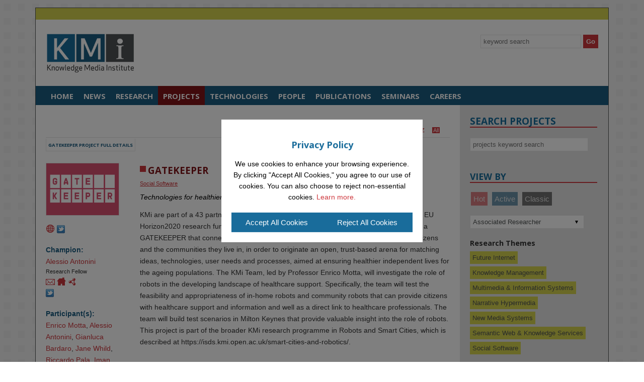

--- FILE ---
content_type: text/html; charset=UTF-8
request_url: https://kmi.open.ac.uk/projects/name/gatekeeper
body_size: 44098
content:
<!DOCTYPE html> 
<html lang="en">
<head>
	<meta charset="utf-8">
  <title>gatekeeper project full details | Knowledge Media Institute | The Open University</title>
  <meta http-equiv="X-UA-Compatible" content="IE=8" />
  <meta name="robots" content="index, follow" />
  <link href="//news.kmi.open.ac.uk/rostra/rss2.php?r=11" rel="alternate" type="application/rss+xml" title="KMi News RSS feed" />
  <link rel="icon" href="//kmi.open.ac.uk/favicon.ico" />
  <link rel="shortcut icon" href="//kmi.open.ac.uk/favicon.ico" type="image/x-icon" />
  <meta name="viewport" content="width=device-width, initial-scale=1.0" />
  <!-- The Columnal Grid (1140px wide base, load first), Type and image presets, and mobile stylesheet -->
  <link rel="stylesheet" href="//kmi.open.ac.uk/css/columnal.css" type="text/css" media="screen" />
  <!-- Customizations here -->
  <link rel="stylesheet" href="//kmi.open.ac.uk/css/custom.css" type="text/css" media="screen" />
  <link rel="stylesheet" href="//kmi.open.ac.uk/css/print.css" type="text/css" media="print" />
  <link href='//fonts.googleapis.com/css?family=Open+Sans+Condensed:300' rel='stylesheet' type='text/css' />
  <link href='//fonts.googleapis.com/css?family=Open+Sans:400,300,600,700&subset=latin,latin-ext' rel='stylesheet' type='text/css' />


  <script type="text/javascript" src="//ajax.googleapis.com/ajax/libs/jquery/1.8.2/jquery.min.js"></script>
  <script type="text/javascript" src="//kmi.open.ac.uk/js/jquery.cookiesdirective.js"></script>
  <script type="text/javascript" src="//kmi.open.ac.uk/js/search.projects.js"></script>
  <script type="text/javascript" src="//kmi.open.ac.uk/js/twitterfeed.js"></script>
  <script type="text/javascript" src="//w.sharethis.com/button/buttons.js"></script>
  <script type="text/javascript">stLight.options({publisher: "51c95fae-f32a-437c-8c0c-58358106b691", doNotHash: false, doNotCopy: false, hashAddressBar: false, shorten: false});</script>
</head>
<body id="kmi" class="mobile-menu-push">
<!-- hidden nav -->
<nav class="mobile-menu mobile-menu-vertical mobile-menu-left mobile-menu-open" id="mobile-menu-s1">
	<h3><button id="closeLeft"></button></h3>
    <ul>
        <li><a href="//kmi.open.ac.uk/" title="Home">Home</a></li>
        <li><a href="//kmi.open.ac.uk/news/" title="News">News</a></li>
        <li><a href="//kmi.open.ac.uk/research/" title="Research">Research</a></li>
        <li><a href="//kmi.open.ac.uk/projects/" title="Projects">Projects</a></li>
        <li><a href="//kmi.open.ac.uk/technologies/" title="Technologies">Technologies</a></li>
        <li><a href="//kmi.open.ac.uk/people/" title="People">People</a></li>
        <li><a href="//kmi.open.ac.uk/publications/" title="Publications">Publications</a></li>
        <li><a href="//kmi.open.ac.uk/seminars/" title="Seminars">Seminars</a></li>
		<li><a href="//kmi.open.ac.uk/careers/" title="Careers">Careers</a></li>
    </ul>
</nav>
<!-- hidden nav ends -->

<!-- site wrapper -->
<div class="container">
	<!-- intranet administration -->
	<div class="row">
    	<div class="col_12" id="administration">&nbsp;</div>
	</div>
	<!-- intranet administration end -->

	<!-- kmi logo / search / contact / rss -->
  	<div class="row">
    	<div class="col_12" id="header">
    		<div class="col_6">
				<a href="//kmi.open.ac.uk/" title="Knowledge Media Institute | The Open Univeristy"><img src="//kmi.open.ac.uk/images/kmi-logo.png" class="kmi-logo" alt="Knowledge Media institute | Logo"></a>
			</div>
    		<div class="col_6 last">
        		<div class="site-search">
                    <label class="sr-only">Site-wide Keyword Search</label>
                    <!-- search test -->
<form action="//kmi.open.ac.uk/search/" method="post" title="KMi website search" id="search-block-form" accept-charset="UTF-8">
  <label class="element-invisible" for="site-search">Search </label>
  <input type="text" title="Enter the terms you wish to seach for" id="site-search" name="search" value="" maxlength="128" autocomplete="off" placeholder="keyword search">
  <input type="submit" title="Click to begin search" id="search-submit" name="op" value="Go">
  <input type="hidden" name="form_build_id" value="form--dateenc">
</form>
<!-- site search ends -->                </div>
    		</div>
        </div>
  	</div>
	<!-- kmi logo / search / contact / rss end -->
    
    <!-- main site navigation -->
  	<div class="row">
    	<div class="col_12" id="navigation">
            <button id="showMobileMenu" class="mobile"></button>
        	<ul>
            	<li><a href="//kmi.open.ac.uk/" title="Home">Home</a></li>
                <li><a href="//kmi.open.ac.uk/news/" title="News">News</a></li>
                <li><a href="//kmi.open.ac.uk/research/" title="Research">Research</a></li>
                <li class="current-item"><a href="//kmi.open.ac.uk/projects/" title="Projects">Projects</a></li>
                <li><a href="//kmi.open.ac.uk/technologies/" title="Technologies">Technologies</a></li>
                <li><a href="//kmi.open.ac.uk/people/" title="People">People</a></li>
                <li><a href="//kmi.open.ac.uk/publications/" title="Publications">Publications</a></li>
                <li><a href="//kmi.open.ac.uk/seminars/" title="Seminars">Seminars</a></li>
                <li><a href="//kmi.open.ac.uk/careers/" title="Careers">Careers</a></li>
            </ul>
		</div>
	</div>
	<!-- main site navigation end -->
        
    <!-- sub site content / twitter feed / advertisements -->
  	<div class="row clearfix eqheight">
    	<div class="col_12 lightgreybg">
        	<!-- main content -->
            <div class="col_9 column" id="content">
			<div id="ptintro">
            	<div class="sort-alpha"><a title="filter projects by letter A" href="//kmi.open.ac.uk/projects/names/a">A</a> <a title="filter projects by letter B" href="//kmi.open.ac.uk/projects/names/b">B</a> <a title="filter projects by letter C" href="//kmi.open.ac.uk/projects/names/c">C</a> <a title="filter projects by letter D" href="//kmi.open.ac.uk/projects/names/d">D</a> <a title="filter projects by letter E" href="//kmi.open.ac.uk/projects/names/e">E</a> <a title="filter projects by letter F" href="//kmi.open.ac.uk/projects/names/f">F</a> <a title="filter projects by letter G" href="//kmi.open.ac.uk/projects/names/g">G</a> <a title="filter projects by letter H" href="//kmi.open.ac.uk/projects/names/h">H</a> <a title="filter projects by letter I" href="//kmi.open.ac.uk/projects/names/i">I</a> <a title="filter projects by letter J" href="//kmi.open.ac.uk/projects/names/j">J</a> <a title="filter projects by letter K" href="//kmi.open.ac.uk/projects/names/k">K</a> <a title="filter projects by letter L" href="//kmi.open.ac.uk/projects/names/l">L</a> <a title="filter projects by letter M" href="//kmi.open.ac.uk/projects/names/m">M</a> <a title="filter projects by letter N" href="//kmi.open.ac.uk/projects/names/n">N</a> <a title="filter projects by letter O" href="//kmi.open.ac.uk/projects/names/o">O</a> <a title="filter projects by letter P" href="//kmi.open.ac.uk/projects/names/p">P</a> <a title="filter projects by letter Q" href="//kmi.open.ac.uk/projects/names/q">Q</a> <a title="filter projects by letter R" href="//kmi.open.ac.uk/projects/names/r">R</a> <a title="filter projects by letter S" href="//kmi.open.ac.uk/projects/names/s">S</a> <a title="filter projects by letter T" href="//kmi.open.ac.uk/projects/names/t">T</a> <a title="filter projects by letter U" href="//kmi.open.ac.uk/projects/names/u">U</a> <a title="filter projects by letter V" href="//kmi.open.ac.uk/projects/names/v">V</a> <a title="filter projects by letter W" href="//kmi.open.ac.uk/projects/names/w">W</a> <a title="filter projects by letter X" href="//kmi.open.ac.uk/projects/names/x">X</a> <a title="filter projects by letter Y" href="//kmi.open.ac.uk/projects/names/y">Y</a> <a title="filter projects by letter Z" href="//kmi.open.ac.uk/projects/names/z">Z</a>  <a href="//kmi.open.ac.uk/projects/list/all/" class="heatall alpha-selected" title="List all projects">all</a></div>
                <div id="projects">              	 
            		<!-- projects -->
                	<h2>gatekeeper project full details</h2>
                	<div class="clear margin_bottom_25"></div>
                    <!-- display projects by heat -->
					                	                	<!-- list all projects by theme and heat -->
					<div class="col_2 project-infobar">
						<a href="https://www.gatekeeper-project.eu" title="GATEKEEPER Technologies for healthier independent lives for the ageing populations"><img src="//kmi.open.ac.uk/images/projects/gatekeeper.png" class="logo" alt="GATEKEEPER logo"></a>
						<p><a href="https://www.gatekeeper-project.eu" title="GATEKEEPER - Technologies for healthier independent lives for the ageing populations"><img src="//kmi.open.ac.uk/images/website.png" alt="external website icon"></a> <a href="https://twitter.com/GATEKEEPER_EU" title="Follow GATEKEEPER on Twitter" target="_blank"><img src="//kmi.open.ac.uk/images/twitter-sm.png" alt="Twitter Icon"></a></p>
						<p><strong>Champion:</strong>
						<a href="//kmi.open.ac.uk/people/member/alessio-antonini" title="Visit Alessio Antonini Staff Profile">Alessio Antonini</a><br>
						<small>Research Fellow</small>
						<a href="//kmi.open.ac.uk/email/alessio-antonini" title="Email the GATEKEEPER Project Champion"><img src="//kmi.open.ac.uk/images/email.png" class="space-icon" alt="Email Icon"></a>  
						<a href="//people.kmi.open.ac.uk/alessio-antonini" title="Visit Alessio Antonini Personal Website" target="_blank"><img src="//kmi.open.ac.uk/images/home.png" alt="Website Icon"></a> 
						<a href="//kmi.open.ac.uk/people/alessio-antonini.rdf" title="Download Alessio Antonini RDF Data"><img src="//kmi.open.ac.uk/images/rdf.png" class="space-icon" alt="RDF Icon"></a><br>
						<a href="https://twitter.com/alepantonini" title="Follow Alessio Antonini on Twitter" target="_blank"><img src="//kmi.open.ac.uk/images/twitter-sm.png" alt="Twitter Icon"></a>   </p><p><strong>Participant(s):</strong><a href="//kmi.open.ac.uk/people/member/enrico-motta" title="Enrico Motta">Enrico Motta</a>, <a href="//kmi.open.ac.uk/people/member/alessio-antonini" title="Alessio Antonini">Alessio Antonini</a>, <a href="//kmi.open.ac.uk/people/member/gianluca-bardaro" title="Gianluca Bardaro">Gianluca Bardaro</a>, <a href="//kmi.open.ac.uk/people/member/jane-whild" title="Jane Whild">Jane Whild</a>, <a href="//kmi.open.ac.uk/people/member/riccardo-pala" title="Riccardo Pala">Riccardo Pala</a>, <a href="//kmi.open.ac.uk/people/member/iman-naja" title="Iman Naja">Iman Naja</a>, <a href="//kmi.open.ac.uk/people/member/audrey-ekuban" title="Audrey Ekuban">Audrey Ekuban</a>, <a href="//kmi.open.ac.uk/people/member/carla-greubel" title="Carla Greubel">Carla Greubel</a></p>
						
						<p><strong>Timeline:</strong><small>01 Oct 2019
						 - 30 Apr 2023</small></p>
						<p><strong>Share:</strong></p>
						<div class="social-buttons-small-pt">
							<span class="st_twitter" displayText="" st_title="- KMi Projects -" st_summary="" st_msg="Read more about GATEKEEPER" st_url="//kmi.open.ac.uk/projects/name/gatekeeper" st_via="kmiou"></span>
							<span class="st_facebook" displayText="" st_title="- KMi Projects -" st_summary="" st_msg="Read more about GATEKEEPER" st_url="//kmi.open.ac.uk/projects/name/gatekeeper"></span>
							<span class="st_linkedin" displayText="" st_title="- KMi Projects -" st_summary="" st_msg="Read more about GATEKEEPER" st_url="//kmi.open.ac.uk/projects/name/gatekeeper"></span>
							<span class="st_googleplus" displayText="" st_title="- KMi Projects -" st_summary="" st_msg="Read more about GATEKEEPER" st_url="//kmi.open.ac.uk/projects/name/gatekeeper"></span>
						</div>
					</div>
					<div class="col_7 last">
						<h3 class="hot"><a href="https://www.gatekeeper-project.eu" title="GATEKEEPER - Technologies for healthier independent lives for the ageing populations">GATEKEEPER</a></h3>
						<div class="selected-themes"><a href="//kmi.open.ac.uk/projects/theme/social-software/list/all" title="Theme: Social Software">Social Software</a></div>
						<p class="description">Technologies for healthier independent lives for the ageing populations</p>
						<p><p>KMi are part of a 43 partner EU project that has just be given the go ahead as part of the EU Horizon2020 research funding programme. The main objective of the Project is to create a GATEKEEPER that connects healthcare providers, businesses, entrepreneurs, elderly citizens and the communities they live in, in order to originate an open, trust-based arena for matching ideas, technologies, user needs and processes, aimed at ensuring healthier independent lives for the ageing populations.  The KMi Team, led by Professor Enrico Motta, will investigate the role of robots in the developing landscape of healthcare support. Specifically, the team will test the feasibility and appropriateness of in-home robots and community robots that can provide citizens with healthcare support and information and well as a direct link to healthcare professionals. The team will build test scenarios in Milton Keynes that provide valuable insight into the role of robots. This project is part of the broader KMi research programme in Robots and Smart Cities, which is described at https://isds.kmi.open.ac.uk/smart-cities-and-robotics/.</p></p><h5>Partners</h5><ul><li>Medtronic Iberica</li><li>  Engineering Ingegneria Informatica</li><li> Samsung Electronics (UK)</li><li> HP Italia</li><li> Universidad PolitÃ©cnica de Madrid</li><li> Ethniko Kentro Erevnas Kay Technologikis Anaptyxis</li><li> STMicroelectronics</li><li> MySphera</li><li> GEIE ERCIM EEIG-W3C/ERCIM</li><li> HL7 Foundation</li><li> ECHAlliance</li><li> UDG Alliance. Mandat International</li><li> University of Utrecht</li><li> Centro de InvestigaciÃ³n BiomÃ©dica en Red</li><li> Panepistimio Ioanninon</li><li> Foundation Tecnalia Research & Innovation</li><li> University of Warwick</li><li> Fondazione Politecnico</li><li> MultiMed Engineers</li><li> MedisantÃ©</li><li> OpenEvidence</li><li> Funka Nu</li><li> Regione Puglia</li><li> Servicio Aragones de la Salud</li><li> Osakidetza-Servicio Vasco de Salud</li><li> Sense4Care</li><li> Technische UniversitÃ¤t Dresden</li><li> Cars Consilium Sachsen</li><li> The Open University</li><li> Harokopio University</li><li> Intermuicipal Development Company Digital Cities of Central Greece</li><li> University of Patras</li><li> Archangelos Michael Elderly Nursing Home</li><li> Cyprus Association of Cancer Patients and Friends</li><li> IbermÃ¡tica</li><li> Asociacion de Centros de Excelencia Internacional en InvestigaciÃ³n sobre la Cronicidad</li><li> EIP on AHA Reference Site Collaborative Network</li><li> Biobeat Technologies</li><li> Fondazione Casa Sollievo della Sofferenza</li><li> Bioassist</li><li> Medical University of Lodz</li><li> Orthokey Italia</li></ul></div>
					<!-- list all projects by theme and heat end -->
					<div class="clear"></div>                	                    
					
                    <div class="project-title"><h2>News</h2></div><div class="clear margin_bottom_25"></div><div class="col_2">
									<p>10 Feb 2025</p>
								</div>
								<div class="col_4">
									<p><strong><a href="//kmi.open.ac.uk/news/article/1001" title="New KMi project to expand bibliotherapy for mental wellbeing across Northern Ireland | Read more">New KMi project to expand bibliotherapy for mental wellbeing across Northern Ireland</a></strong></p>
								</div>
								<div class="col_3 last">
									<p>Nancy Pontika</p>
								</div>
								<hr>
								<div class="clear"></div><div class="col_2">
									<p>20 Mar 2024</p>
								</div>
								<div class="col_4">
									<p><strong><a href="//kmi.open.ac.uk/news/article/5769" title="The GATEKEEPER project concludes with outstanding success after a four-year duration | Read more">The GATEKEEPER project concludes with outstanding success after a four-year duration</a></strong></p>
								</div>
								<div class="col_3 last">
									<p>KMi News</p>
								</div>
								<hr>
								<div class="clear"></div><div class="col_2">
									<p>05 Sep 2023</p>
								</div>
								<div class="col_4">
									<p><strong><a href="//kmi.open.ac.uk/news/article/5712" title="KMis Successful Twinning Event within the GATEKEEPER Project | Read more">KMis Successful Twinning Event within the GATEKEEPER Project</a></strong></p>
								</div>
								<div class="col_3 last">
									<p>KMi News</p>
								</div>
								<hr>
								<div class="clear"></div><div class="col_2">
									<p>09 Jan 2023</p>
								</div>
								<div class="col_4">
									<p><strong><a href="//kmi.open.ac.uk/news/article/5670" title="Scaling-up community care with MK:Communities | Read more">Scaling-up community care with MK:Communities</a></strong></p>
								</div>
								<div class="col_3 last">
									<p>KMi News</p>
								</div>
								<hr>
								<div class="clear"></div><div class="col_2">
									<p>09 Dec 2022</p>
								</div>
								<div class="col_4">
									<p><strong><a href="//kmi.open.ac.uk/news/article/5667" title="No corrections required for Agnese&rsquo;s PhD Thesis! | Read more">No corrections required for Agnese&rsquo;s PhD Thesis!</a></strong></p>
								</div>
								<div class="col_3 last">
									<p>KMi News</p>
								</div>
								<hr>
								<div class="clear"></div><p class="more"><a href="//kmi.open.ac.uk/news/archive/index.php?project=gatekeeper"  title="News - View all articles">View all articles</a></p>
							<div class="clear"></div>
                    
                    <p class="pub">Antonini, A., Coşar, S., Naja, I., Muhammad Salman, H., Jamie, M., Pasquale, I. and Giacinto, B. (2025). <strong>Smartphone as a Sensor in mHealth: Narrative Overview, SWOT Analysis, and Proposal of Mobile Biomarkers.</strong> Sensors, 25(12), <a href="https://oro.open.ac.uk/104648/">https://oro.open.ac.uk/104648/</a>.</p><p class="pub">Innominato, P., Macdonald, J., Saxton, W., Longshaw, L., Granger, R., Naja, I., Allocca, C., Edwards, R., Rasheed, S., Folkvord, F., de Batle, J., Ail, R., Motta, E., Bale, C., Fuller, C., Mullard, A., Subbe, C., Griffiths, D., Wreglesworth, N., Pecchia, L., Fico, G. and Antonini, A. (2024). <strong>Digital remote monitoring using a mobile health solution in cancer survivors: an observational pilot trial protocol.</strong> JMIR Research Protocols, 12 <a href="https://oro.open.ac.uk/102625/">https://oro.open.ac.uk/102625/</a>.</p><p class="pub">Innominato, P.F., Macdonald, J.H., Saxton, W., Longshaw, L., Granger, R., Naja, I., Alloca, C., Edwards, R., Rasheed, S., Folkvord, F., de Batlle, J., Ail, R., Motta, E., Bale, C., Fuller, C., Mullard, A.P., Subbe, C.P., Griffiths, D., Wreglesworth, N.I., Pecchia, L., Fico, G. and Antonini, A. (2024). <strong>Digital Remote Monitoring Using an mHealth Solution for Survivors of Cancer: Protocol for a Pilot Observational Study.</strong> JMIR Research Protocols, 13 <a href="https://oro.open.ac.uk/97317/">https://oro.open.ac.uk/97317/</a>.</p><p class="pub">de Batlle, J., Benítez, I.D., Moncusí-Moix, A., Androutsos, O., Angles Barbastro, R., Antonini, A., Arana, E., Cabrera-Umpierrez, M.F., Cea, G., Dafoulas, G.E., Folkvord, F., Fullaondo, A., Giuliani, F., Huang, H.L., Innominato, P.F., Kardas, P., Lou, V.W.Q., Manios, Y., Matsangidou, M., Mercalli, F., Mokhtari, M., Pagliara, S., Schellong, J., Stieler, L., Votis, K., Currás, P., Arredondo, M.T., Posada, J., Guillén, S., Pecchia, L., Barbé, F., Torres, G., Fico, G. and project, T.G. (2023). <strong>GATEKEEPER’s Strategy for the Multinational Large-Scale Piloting of an eHealth Platform: Tutorial on How to Identify Relevant Settings and Use Cases.</strong> Journal of Medical Internet Research, 25 <a href="https://oro.open.ac.uk/90376/">https://oro.open.ac.uk/90376/</a>.</p><p class="pub">Chiatti, A., Bardaro, G., Matteucci, M. and Motta, E. (2023). <strong>Visual Model Building for Robot Sensemaking: Perspectives, Challenges, and Opportunities.</strong> In: Bridge Session on AI and Robotics of the thirty-seventh AAAI conference on Artificial Intelligence (AAAI-23), 7-8 Feb 2023, Washington DC, USA. <a href="https://oro.open.ac.uk/86506/">https://oro.open.ac.uk/86506/</a>.</p><p class="pub">Allocca, C., Jilal, S., Ail, R., Lee, J., Kim, B., Antonini, A., Motta, E., Schellong, J., Stieler, L., Haleem, M.S., Georga, E., Pecchia, L., Gaeta, E. and Fico, G. (2022). <strong>Towards a Symbolic AI Approach to the WHO/ACSM Physical Activity &amp; Sedentary Behaviour Guidelines.</strong> Applied Sciences, 12(4), <a href="https://oro.open.ac.uk/81761/">https://oro.open.ac.uk/81761/</a>.</p><p class="pub">Bardaro, G., Antonini, A. and Motta, E. (2022). <strong>Robots for Elderly Care in the Home: A Landscape Analysis and Co-Design Toolkit.</strong> International Journal of Social Robotics, 14 pp. 657–681. <a href="https://oro.open.ac.uk/78674/">https://oro.open.ac.uk/78674/</a>.</p>                </div>
                <!-- projects end -->            
            </div>
			</div>
            <!-- main content end -->
        	<!-- twitter feed / advertisements -->
            <div class="col_3-sidebar column last">
            	<div class="search-box"> 
                	<h1>Search Projects</h1>               	
                    <!-- section keywork live search -->
                    <label class="sr-only">Projects Keyword Search</label>
                    <input type="text" id="search" autocomplete="off" placeholder="projects keyword search">
                    <ul id="results"></ul>
                    <!-- section keyword live search ends -->
                </div>  
            	<div class="view-by"> 
                	<h1>View By</h1>               	
                    <ul class="heat">
                    	<li><a href="//kmi.open.ac.uk/projects/" class="hot">Hot</a></li>
                        <li><a href="//kmi.open.ac.uk/projects/list/active/" class="active">Active</a></li>
                        <li><a href="//kmi.open.ac.uk/projects/list/classics/" class="classic">Classic</a></li>
                    </ul>
                    <label class="sr-only">List Projects by Member</label>
                    <select name="member" title="Staff" onChange="autosubmit();" id="memberform">
                        <option value="">Associated Researcher</option>
                        <option value='tanay-aggarwal'>Aggarwal, Tanay</option><option value='harith-alani'>Alani, Harith</option><option value='lucas-anastasiou'>Anastasiou, Lucas</option><option value='alessio-antonini'>Antonini, Alessio</option><option value='alberto-ardito'>Ardito, Alberto</option><option value='michelle-bachler'>Bachler, Michelle</option><option value='nick-barratt'>Barratt, Nick</option><option value='vaclav-bayer'>Bayer, Vaclav</option><option value='robbie-bays'>Bays, Robbie</option><option value='francisco-bolanos-burgos'>Bolanos Burgos, Francisco</option><option value='venetia-brown'>Brown, Venetia</option><option value='gregoire-burel'>Burel, Gregoire</option><option value='matteo-cancellieri'>Cancellieri, Matteo</option><option value='jason-carvalho'>Carvalho, Jason</option><option value='david-castledine'>Castledine, David</option><option value='kitty-chisholm'>Chisholm, Kitty</option><option value='rachel-coignac-smith'>Coignac-Smith, Rachel</option><option value='samantha-colclough'>Colclough, Samantha</option><option value='trevor-collins'>Collins, Trevor</option><option value='harriett-cornish'>Cornish, Harriett</option><option value='damian-dadswell'>Dadswell, Damian</option><option value='enrico-daga'>Daga, Enrico</option><option value='keyur-dave'>Dave, Keyur</option><option value='anna-de-liddo'>De Liddo, Anna</option><option value='em-dean'>Dean, Em</option><option value='john-domingue'>Domingue, John</option><option value='marc-eisenstadt'>Eisenstadt, Marc</option><option value='audrey-ekuban'>Ekuban, Audrey</option><option value='tracie-farrell'>Farrell, Tracie</option><option value='miriam-fernandez'>Fernandez, Miriam</option><option value='julian-gilbert'>Gilbert, Julian</option><option value='olivia-hagen'>Hagen, Olivia</option><option value='alaa-hammad'>Hammad, Alaa</option><option value='ben-hawkridge'>Hawkridge, Ben</option><option value='justin-(aka-raymond)-hunt'>Hunt, Justin (aka Raymond)</option><option value='omkar-kharkar'>Kharkar, Omkar</option><option value='petr-knoth'>Knoth, Petr</option><option value='retno-larasati'>Larasati, Retno</option><option value='john-lee'>Lee, John</option><option value='tiff-leek'>Leek, Tiff</option><option value='namrata-londhe'>Londhe, Namrata</option><option value='michael-mccoubrey'>McCoubrey, Michael</option><option value='antonello-meloni'>Meloni, Antonello</option><option value='alexander-mikroyannidis'>Mikroyannidis, Alexander</option><option value='alba-morales-tirado'>Morales Tirado, Alba</option><option value='enrico-motta'>Motta, Enrico</option><option value='paul-mulholland'>Mulholland, Paul</option><option value='phillimon-mumba'>Mumba, Phillimon</option><option value='iman-naja'>Naja, Iman</option><option value='francesco-osborne'>Osborne, Francesco</option><option value='riccardo-pala'>Pala, Riccardo</option><option value='angel-pavon-perez'>Pavon Perez, Angel</option><option value='mireille-pinas'>Pinas, Mireille (aka Lena)</option><option value='walter-polilli'>Polilli, Walter</option><option value='nancy-pontika'>Pontika, Nancy</option><option value='david-pride'>Pride, David</option><option value='faisal-ramzan'>Ramzan, Faisal</option><option value='marco-ratta'>Ratta, Marco</option><option value='abi-rawlins'>Rawlins, Abi</option><option value='stefan-rueger'>Rueger, Stefan</option><option value='angelo-antonio-salatino'>Salatino, Angelo Antonio</option><option value='chris-sanders'>Sanders, Chris</option><option value='nirwan-sharma'>Sharma, Nirwan</option><option value='advaith-siddharthan'>Siddharthan, Advaith</option><option value='farina-sikander'>Sikander, Farina</option><option value='gonzalo-silva-cruz'>Silva Cruz, Gonzalo</option><option value='aisling-third'>Third, Aisling</option><option value='paul-warren'>Warren, Paul</option><option value='zdenek-zdrahal'>Zdrahal, Zdenek</option>                    </select>
                    <h2>Research Themes</h2>
                    <ul class="sidebar-filter">                    	
                    	<li><a href="//kmi.open.ac.uk/projects/theme/future-internet/list/all" title="Theme: Future Internet">Future Internet</a></li>
<li><a href="//kmi.open.ac.uk/projects/theme/knowledge-management/list/all" title="Theme: Knowledge Management">Knowledge Management</a></li>
<li><a href="//kmi.open.ac.uk/projects/theme/multimedia-and-information-systems/list/all" title="Multimedia and Information Systems">Multimedia &amp; Information Systems</a></li>
<li><a href="//kmi.open.ac.uk/projects/theme/narrative-hypermedia/list/all">Narrative Hypermedia</a></li>
<li><a href="//kmi.open.ac.uk/projects/theme/new-media-systems/list/all">New Media Systems</a></li>
<li><a href="//kmi.open.ac.uk/projects/theme/semantic-web-and-knowledge-services/list/all">Semantic Web &amp; Knowledge Services</a></li>
<li><a href="//kmi.open.ac.uk/projects/theme/social-software/list/all">Social Software</a></li>                    </ul>
                </div>
            	
<!--
<div class="latest-seminar">
    <img src="//kmi.open.ac.uk/images/seminars/latest-seminar-graphic.png" alt="Latest Seminar" />
	<div class="speaker-name">Dr Simone Stumpf</div>
	<div class="speaker-org">School of Computing Science at University of Glasgow</div>
	<h1>Towards Human-centric AI</h1>
	<time>This event will take place on Friday 2nd December 2022 at 10:00</time>
	<p class="textright"><a href="http://stadium.open.ac.uk/stadia/preview.php?s=29&whichevent=3766" class="morebutton" title="Watch the live webcast" target="_blank"><span data-title="Watch the live webcast">Watch the live webcast</span></a></p>
    <div class="clear"></div>
</div>


<div class="motm">

    <a href="//kmi.open.ac.uk/seminars/maven-of-the-month/" title="Read more: Maven of the month -  -  - "><img src="//kmi.open.ac.uk/images/maven/" alt="Maven of the month logo - Photo of " />
    <div class="maven"></div>
    <div class="maven"></div>
    <h1></h1>
    </a>
    <div class="clear"></div>
</div>

-->
<!-- 
<div class="latest-seminar">
    <img src="//kmi.open.ac.uk/images/seminars/latest-seminar-graphic.png" alt="Latest Seminar" />
    <div class="speaker-name"></div>
    <div class="speaker-org"></div>
    <h1></h1>
    <time>This event will take place on  at </time>
        <div class="clear"></div>
</div>
 -->

<!--<div class="advert">
    <h1>PhD Studentships Vacancies Available</h1>
    <a href="https://kmi.open.ac.uk/studentships/vacancies/" title="Read more: PhD Studentship Vacancies"><img src="//kmi.open.ac.uk/images/home/sidebar/studentship-2024.png" alt="PhD Studentship Vacancies" /></a>
</div>

<div class="advert">
    <h1>COP26 Green Zone</h1>
    <strong>Ancient Knowledge and Modern Thinking: Climate Perspectives in Folk Art</strong><br>
    <small>Sunday 7th November 1-2:30pm</small>
    <div class="youtubeWrapper"><iframe width="560" height="315" src="https://www.youtube.com/embed/76oloGAqtBc?controls=0" title="YouTube video player" frameborder="0" allow="accelerometer; clipboard-write; encrypted-media; gyroscope; picture-in-picture" allowfullscreen></iframe></div>
</div>-->

<!-- bluesky timeline -->
<!-- <div class="margin-top-40"></div>
<div class="bluesky" id="kmi-blue">
    <h1>Seasonings Greetings from KMi</h1>
    <a href="https://kmi.open.ac.uk/seasons-greetings" style="white-space:nowrap;">
        <img src="../images/xmas-2025.png">
    </a>
</div> -->
<!-- bluesky timeline end -->


<!-- bluesky timeline -->
<div class="margin-top-40"></div>
<div class="bluesky" id="kmi-blue">
    <h1>#kmiou on Bluesky</h1>
    <link rel="stylesheet" href="https://embedbsky.com/embedbsky.com-master-min.css" /><div id="embedbsky-com-timeline-embed"></div><script>let containerWidth=0,containerHeight=450;const getHtml=async t=>{const e=await fetch(t);return 200!==e.status?'<p><strong>No feed data could be located</p></strong>':e.text()};document.addEventListener('DOMContentLoaded',(async()=>{const t=(new Date).toISOString(),e=document.getElementById('embedbsky-com-timeline-embed');e.style.width="100%",e.style.height=`${containerHeight}px`;const n=await getHtml(`https://embedbsky.com/feeds/d555bb8ae476e692c39663f8f86e27e0aec5b656895b4b40c330550ab6618bc3.html?v=${t}`);e.innerHTML=n}));</script>
</div>
<!-- bluesky timeline end -->

<!-- summer scholarship -->
<!-- <div class="advert">
	<h1>Apply for our Summer Scholarship for Black Students</h1>
	<div id="imageloop">
		<ul>
			<li><a href="https://kmi.open.ac.uk/scholarship/#challenge1" title="Jump to Summer Scholarship Challenge 1"><img src="//kmi.open.ac.uk/images/scholarship/challenge-1-2024.png" alt="banner image - data becoming a document"><p class="bluebg white text-center">From "Huh?" to Aha! Cracking the code of research papers</p></a></li>
			<li><a href="https://kmi.open.ac.uk/scholarship/#challenge2" title="Jump to Summer Scholarship Challenge 2"><img src="//kmi.open.ac.uk/images/scholarship/challenge-2-2024.png" alt="Banner image - hands shaking"><p class="bluebg white text-center">Building Trust with AI: Can CORE-GPT Be Our Truthful Friend?</p></a></li>
			<li><a href="https://kmi.open.ac.uk/scholarship/#challenge3" title="Jump to Summer Scholarship Challenge 3"><img src="//kmi.open.ac.uk/images/scholarship/challenge-3-2024.png" alt="Banner image - speech bubbles with symbols inside"><p class="bluebg white text-center">Generative AI and Controversial Topics</p></a></li>
		</ul>
	</div>
</div> -->

<!-- summer scholarship -->
<div class="advert" style="min-height: 400px;">
    <h1>Apply for a Melete Scholarship</h1>
    <div id="imageMelete">
        <ul>
            <li><a href="https://melete.kmi.open.ac.uk" title="Jump to Melete Scholarship"><img src="//kmi.open.ac.uk/images/melete-logo-advert.png" alt="Banner image for melete scholarship"><p class="bluebg white text-center">Supporting the next generation of entrepreneurial innovators.
Applications open until midday May 16th 2025</p></a></li>
        </ul>
    </div>
</div>

<!-- black history month
<div class="advert">
    <h1>Black History Month Events</h1>
    <a href="https://www.open.edu/openlearn/whats-on/events/black-history-month" target="_blank" title="Opens in a new window: Black History Month Events"><img src="//kmi.open.ac.uk/images/home/sidebar/black-history-month.jpg" alt="Black History Month Logo" /></a>
</div>
-->

<!-- studentships - ->
<div id="studentship-highlight">
    <h1>Studentships</h1>
    <p>Studentship applications are currently available in KMi, <a href="//kmi.open.ac.uk/studentships/vacancies/" title="KMi Studentships">read more and learn how to apply</a>.</p>
    <p>Deadline for applications: <strong>13th July 2015</strong></p>
</div> -->
<!-- studentships ends -->
<!-- kmi 20 - ->
<div id="studentship-highlight">
    <h1>Knowledge Media @20</h1>
    <p><strong>Showcase event 20<sup>th</sup> May 2015</strong></p>
    <p>We celebrated of 20 years of Knowledge Media here at The Open University's Knowledge Media Institute...<a href="//kmi.open.ac.uk/20/" title="Knowledge Media @20">read more</a>.</p> - ->
    <p><a href="//kmi.open.ac.uk/20/" title="20 Years of Knowledge Media"><img src="//kmi.open.ac.uk/images/home/sidebar/kmi20-advert2.png" alt="20 Years of Knowledge Media" style="width: 100%;" /></a></p>
</div> -->
<!-- kmi20 ends -->
<!-- twitter 
<div id="twitter">
	<div class="twitter-blue-icon"><img src="//kmi.open.ac.uk/images/twitter.png" alt="Twitter Bird Icon"></div>
    	<h1>Tweets</h1> 
         twitter slider 
        <div id="twitterslider"></div>
        <p class="textright"><a href="//kmi.open.ac.uk/wall/" class="morebutton" title="View All Twitter Activity" target="_blank"><span data-title="View All Twitter Activity">View All Twitter Activity</span></a></p>
</div>
 twitter ends -->
<!-- events and highlights -->
<div class="advert">
    <!--<h1>Milton Keynes COVID-19 Data</h1>
    <a href="https://datahub.mksmart.org/demos/covid/" title="MK:Data Hub - Milton Keynes COVID-19 Data"><img src="//kmi.open.ac.uk/images/home/sidebar/milton-keynes-covid-19-data-slice.png" alt="Graph showing the increase and decline of COVID-19 cases and rates in Milton Keynes compared to the rest of the UK" /></a>-->
    
    <!-- <h1>LGBT+ History Month</h1>
    <a href="//kmi.open.ac.uk/lgbt+history" title="Read more about LGBT+ History Month"><img src="//kmi.open.ac.uk/images/home/sidebar/new-pride-flag.png" alt="Pride Flag" /></a> -->
    
	<h1>Awards</h1>
    <p><a href="https://www.dataiq.co.uk/articles/dataiq-awards-2020---data-for-society-athena-swan-at-the-open-university" title="DataIQ Awards 2020 - Data for society" target="_blank"><img src="//kmi.open.ac.uk/images/home/sidebar/dataIQ-athena-swan.png" alt="DataIQ Awards 2020 - Data for society winner" style="width: 100%;" /></a>
        
    <p><a href="https://www.dataiq.co.uk/articles/dataiq-awards-2020---best-use-of-data-by-a-not-for-profit-organisation-open-university-ouanalyse" title="DataIQ Awards 2020 - Best use of data by a not-for-profit organisation: Open University OUAnalyse" target="_blank"><img src="//kmi.open.ac.uk/images/home/sidebar/dataIQ-OUAnalyse.png" alt="DataIQ Awards 2020 - Best use of data by a not-for-profit organisation: Open University OUAnalyse - icon" style="width: 100%;" /></a>
    
    <!--<p><a href="//www.open.ac.uk/equality-diversity/content/ou-athena-swan-awards" title="Athena Swan Bronze Award" target="_blank"><img src="//kmi.open.ac.uk/images/home/sidebar/athena-swan-award.png" alt="Athena Swan Bronze Award - Badge" style="width: 100%;" /></a> -->
    <p><a href="https://kmi.open.ac.uk/athena-swan/" title="Athena Swan Silver Award" target="_blank"><img src="//kmi.open.ac.uk/images/home/sidebar/athena-swan-silver-award.png" alt="Athena Swan Silver Award - Badge" style="width: 100%;" /></a>
		
	<h1>Knowledge Makers</h1>
	<p><a href="//knowledgemakers.kmi.open.ac.uk/" title="Knowledge Makers" target="_blank"><img src="//kmi.open.ac.uk/images/home/sidebar/brain2-1.gif" alt="Knowledge Makers Animation" style="width: 100%;" /></a>
		
	<!-- <h1>Download Our App</h1>
    <p><a href="//ougo-app.open.ac.uk/" title="OU Go 3D Campus Guide" target="_blank"><img src="//kmi.open.ac.uk/images/home/sidebar/OUGo-advert.png" alt="OU Go 3D Campus Guide" style="width: 100%;" /></a>
    <span class="col_50"><a href="https://itunes.apple.com/gb/app/ou-go/id1195835574?mt=8" target="_blank" title="Download OU Go on the App Store"><img src="//kmi.open.ac.uk/images/home/sidebar/appstore.png" class="appstore" alt="OU Go 3D Campus Guide" /></a></span>
    <span class="col_50"><a href="https://play.google.com/store/apps/details?id=uk.ac.open.ougo&hl=en_GB" target="_blank" title="Download OU Go on Google Play"><img src="//kmi.open.ac.uk/images/home/sidebar/google-play.png" class="googleplay" alt="OU Go 3D Campus Guide" /></a></span></p> -->
    <!-- <h1>Highlights</h1>
    <p><a href="//blockchain.open.ac.uk/" target="_blank" title="Open Blockchain - Investigating the potential of blockchains"><img src="//kmi.open.ac.uk/images/home/sidebar/FM-advert.png" alt="Open Blockchain" style="width: 100%;" /></a></p> -->
</div>
<!-- events and highlights ends -->
        </div>
    </div>
    <!-- sub site content / twitter feed / advertisements end -->    
	</div>
</div>
<!-- site wrapper end -->

<!-- footer / contact / navigations / copyright / cookie policy / logos -->
<div class="container">
	<!-- links / contact / comment -->
  	<div class="row">
    	<div class="col_12" id="contact">
        	<!-- navigation -->
<div class="col_3">
	<h3>KMi</h3>
    <ul>
    	<li><a href="//kmi.open.ac.uk/" title="Home">Home</a></li>
        <li><a href="//kmi.open.ac.uk/jobs/" title="Job Vacancies">Job Vacancies</a></li>
        <li><a href="//kmi.open.ac.uk/studentships/" title="Studentships">Studentships</a></li>
        <li><a href="//kmi.open.ac.uk/visitors/" title="Visitors">Visitors</a></li>
        <li><a href="//kmi.open.ac.uk/review/" title="KMi Review">KMi Review</a></li>
        <li><a href="//kmi.open.ac.uk/about/" title="Find Us">Find Us</a></li>
         <li><a href="//kmi.open.ac.uk/edia/" title="Equality, Diversity, Inclusion and Accessibility">Equality, Diversity, Inclusion and Accessibility</a></li>
        <!--<li><a href="//kmi.open.ac.uk/lgbt+history/" title="LGBTQ+">LGBTQ+ History</a></li>
        <li><a href="//kmi.open.ac.uk/iwd/2022/" title="IWD2022">International Women's Day 2022</a></li>-->
        <li><a href="//kmi.open.ac.uk/accessibility-statement/" title="Accessibility">Accessibility Statement</a></li>
        <li><a href="//kmi.open.ac.uk/privacy/" title="Privacy and Cookies">Privacy Policy</a></li>
    </ul>
</div>
<!-- navigation end -->
<!-- contact address / phone number / general enquiries -->
<div class="col_4">
	<h3>CONTACT US</h3>
    <p>Knowledge Media Institute<br>
    The Open University<br>
    Walton Hall<br>
    Milton Keynes<br>
    MK7 6AA<br>
    United Kingdom</p>
    <p><strong>Tel:</strong> +44 (0)1908 653800</p>
    <p><strong>Fax:</strong> +44 (0)1908 653169</p>
    <p><strong>Email:</strong> <a href="//kmi.open.ac.uk/email/kmi-development" title="Email KMi Support">KMi Support</a></p>
</div>
<!-- contact address / phone number / general enquiries end -->
<!-- comments -->
<div class="col_5 last">
	<h3>COMMENT</h3>
    <p>If you have any comments, suggestions or general feedback regarding our website, please email us at the address below.</p>
    <p><strong>Email:</strong> <a href="//kmi.open.ac.uk/email/kmi-development" title="KMi Development Team">KMi Development Team</a></p>
</div>
<!-- comments end -->        </div>
  	</div>
	<!-- links / contact / comment end -->
    	<!-- logos / copyright / cookie policy -->
    <div class="row">
        <div class="col_12" id="footer">
            <!-- kmi logo / copyright / cookie policy -->
            <div class="col_9">
                &nbsp;
            </div>
            <!-- kmi logo / copyright / cookie policy end -->
            <!-- ou logo -->
            <div class="col_3 last">
                <p class="ou-logo"><a href="//www.open.ac.uk/" title="The Open University"><img src="//kmi.open.ac.uk/images/ou-logo.png" alt="The Open University Logo"></a></p>
            </div>          
            <!-- ou logo end -->
            <div class="clear"></div>
  		</div>
        <div class="clear"></div>
    </div>
	<!-- logos / copyright / cookie policy end -->
</div>

<div class="cookie-overlay" id="cookie-overlay"></div>

<div class="cookie-banner" id="cookie-banner">
  <h2>Privacy Policy</h2>
  <p>We use cookies to enhance your browsing experience. By clicking "Accept All Cookies," you agree to our use of cookies. You can also choose to reject non-essential cookies. <a href="https://kmi.open.ac.uk/privacy/" title="Read our privacy policy">Learn more.</a></p>
  <div class="button-container">
    <button id="accept-cookies">Accept All Cookies</button>
    <button id="reject-cookies">Reject All Cookies</button>
  </div>
</div>

<!-- footer / contact / navigations / copyright / cookie policy / logos end -->
<script src="//kmi.open.ac.uk/js/jquery.orbit-1.2.3.min.js"></script>
<script src="//kmi.open.ac.uk/js/jquery.eqheight.js"></script>
<script src="//kmi.open.ac.uk/js/classie.js"></script>
<script src="//kmi.open.ac.uk/js/mobile.script.js"></script>
<script type="text/javascript" src="//kmi.open.ac.uk/js/cookie.js"></script>
<script type="text/javascript">	
	// orbit content slider
	$(window).on('load',function() {
		$('#twitterslider').orbit();
	});
	// equal cloumn height
	$(document).ready(function() {
		$(".row").eqHeight(".column");
	});
	// responsive orientation reload
	window.onorientationchange = function() { location.reload() };
	// scholarship sidebar image fade
	$(document).ready(function(){
		if($('#imageloop ul li').length > 1){
			$('#imageloop ul li:gt(0)').hide();
			setInterval(function(){
				$('#imageloop ul li')
					.first()
					.fadeOut(1500)
					.appendTo($('#imageloop ul'));
				$('#imageloop ul li')
					.first()
					.fadeIn(1500);
			}, 5000);
		}
	});
	// add video wrapper
	$(document).ready(function(){
		"use strict";
		$('iframe[src*="youtube.com"]').wrap('<div class="youtubeWrapper" />');
		$('iframe[src*="youtube-nocookie.com"]').wrap('<div class="youtubeWrapper" />');
		$('iframe[src*="vimeo.com"]').wrap('<div class="vimeoWrapper" />');
		$('iframe[src*="instagram.com"]').wrap('<div class="instagramWrapper" />');
	});
</script>
<!-- google analytics
<script>
  (function(i,s,o,g,r,a,m){i['GoogleAnalyticsObject']=r;i[r]=i[r]||function(){
  (i[r].q=i[r].q||[]).push(arguments)},i[r].l=1*new Date();a=s.createElement(o),
  m=s.getElementsByTagName(o)[0];a.async=1;a.src=g;m.parentNode.insertBefore(a,m)
  })(window,document,'script','//www.google-analytics.com/analytics.js','ga');
  ga('create', 'UA-7107184-1', 'open.ac.uk');
  ga('send', 'pageview');
</script> -->



            
<script type="text/javascript">
    function autosubmit() {
      window.location.pathname="projects/member/"+document.getElementById("memberform").value;
    }
</script>
</body>
</html>

--- FILE ---
content_type: text/html
request_url: https://embedbsky.com/feeds/d555bb8ae476e692c39663f8f86e27e0aec5b656895b4b40c330550ab6618bc3.html?v=2026-01-31T22:34:50.707Z
body_size: 7076
content:
<div class="header"><div class="avatar"><a href="https://bsky.app/profile/did:plc:yyo2sikqbchdo5ffip77j454" target="_blank"><img src="https://cdn.bsky.app/img/avatar/plain/did:plc:yyo2sikqbchdo5ffip77j454/bafkreidq4qsymcttm3cdswcu55ecuv5buweb3c3i6gmdevrofkyk2wvp7q@jpeg" alt="KMi - Knowledge Media institute avatar" /></a></div><div class="text"><div class="namecontainer"><a class="name" href="https://bsky.app/profile/did:plc:yyo2sikqbchdo5ffip77j454" target="_blank">KMi - Knowledge Media institute</a></div><a class="handle" href="https://bsky.app/profile/did:plc:yyo2sikqbchdo5ffip77j454" target="_blank">@kmiou.bsky.social</a></div></div><div class="postcontainer"><div class="postbox"><div class="col avatar"><div class="avatar-img"><a href="https://bsky.app/profile/did:plc:yyo2sikqbchdo5ffip77j454" target="_blank"><img src="https://cdn.bsky.app/img/avatar/plain/did:plc:yyo2sikqbchdo5ffip77j454/bafkreidq4qsymcttm3cdswcu55ecuv5buweb3c3i6gmdevrofkyk2wvp7q@jpeg" alt="kmiou.bsky.social's user avatar" /></a></div></div><div class="col text"><div class="textdata"><strong><a href="https://bsky.app/profile/did:plc:yyo2sikqbchdo5ffip77j454" target="_blank"><span>KMi - Knowledge Media institute</span></a></strong> <span class="handle"><a href="https://bsky.app/profile/did:plc:yyo2sikqbchdo5ffip77j454" target="_blank">@kmiou.bsky.social</a></span> &sdot; <span class="timeago"><a href="https://bsky.app/profile/did:plc:yyo2sikqbchdo5ffip77j454/post/3mdktzwqzs22a" target="_blank">2d</a></span></div><div class="textcopy">New KMi project on assessing the Impact of Artificial Intelligence on the Gender Pay Gap <a href="https://blog.stem.open.ac.uk/assessing-the-impact-of-artificial-intelligence-on-the-gender-pay-gap/" target="_blank">blog.stem.open.ac.uk/assessing-th...</a>

<a href="https://bsky.app/hashtag/ResponsibleAI" target="_blank">#ResponsibleAI</a> <a href="https://bsky.app/hashtag/GenderPayGap" target="_blank">#GenderPayGap</a> <a href="https://bsky.app/hashtag/AIImpact" target="_blank">#AIImpact</a> <a href="https://bsky.app/hashtag/EqualityInTech" target="_blank">#EqualityInTech</a> <a href="https://bsky.app/hashtag/AIResearch" target="_blank">#AIResearch</a> <a href="https://bsky.app/hashtag/WomenInWork" target="_blank">#WomenInWork</a> <a href="https://bsky.app/hashtag/KMiResearch" target="_blank">#KMiResearch</a></div><div class="postimages len-1"><div class="img"><a href="https://bsky.app/profile/did:plc:yyo2sikqbchdo5ffip77j454/post/3mdktzwqzs22a" target="_blank"><img src="https://cdn.bsky.app/img/feed_thumbnail/plain/did:plc:yyo2sikqbchdo5ffip77j454/bafkreiedppe4bex63hx3ca4lahyc5lqeao5oe5c2hzgz3rzovtdrkeyuby@jpeg" alt="" /></a></div></div><div class="icons"><div class="replies"><span class="svg reply"><svg fill="none" width="18" viewBox="0 0 24 24" height="18" style="color: rgb(111, 134, 159); pointer-events: none;"><path fill="hsl(211, 20%, 53%)" fill-rule="evenodd" clip-rule="evenodd" d="M2.002 6a3 3 0 0 1 3-3h14a3 3 0 0 1 3 3v10a3 3 0 0 1-3 3H12.28l-4.762 2.858A1 1 0 0 1 6.002 21v-2h-1a3 3 0 0 1-3-3V6Zm3-1a1 1 0 0 0-1 1v10a1 1 0 0 0 1 1h2a1 1 0 0 1 1 1v1.234l3.486-2.092a1 1 0 0 1 .514-.142h7a1 1 0 0 0 1-1V6a1 1 0 0 0-1-1h-14Z"></path></svg></span><span class="num"></span></div><div class="reposts"><span class="svg repost"><svg fill="none" width="18" viewBox="0 0 24 24" height="18" style="color: rgb(111, 134, 159);"><path fill="hsl(211, 20%, 53%)" fill-rule="evenodd" clip-rule="evenodd" d="M17.957 2.293a1 1 0 1 0-1.414 1.414L17.836 5H6a3 3 0 0 0-3 3v3a1 1 0 1 0 2 0V8a1 1 0 0 1 1-1h11.836l-1.293 1.293a1 1 0 0 0 1.414 1.414l2.47-2.47a1.75 1.75 0 0 0 0-2.474l-2.47-2.47ZM20 12a1 1 0 0 1 1 1v3a3 3 0 0 1-3 3H6.164l1.293 1.293a1 1 0 1 1-1.414 1.414l-2.47-2.47a1.75 1.75 0 0 1 0-2.474l2.47-2.47a1 1 0 0 1 1.414 1.414L6.164 17H18a1 1 0 0 0 1-1v-3a1 1 0 0 1 1-1Z"></path></svg></span><span class="num"></span></div><div class="likes"><span class="svg like"><svg fill="none" width="18" viewBox="0 0 24 24" height="18" style="color: rgb(111, 134, 159); pointer-events: none;"><path fill="hsl(211, 20%, 53%)" fill-rule="evenodd" clip-rule="evenodd" d="M16.734 5.091c-1.238-.276-2.708.047-4.022 1.38a1 1 0 0 1-1.424 0C9.974 5.137 8.504 4.814 7.266 5.09c-1.263.282-2.379 1.206-2.92 2.556C3.33 10.18 4.252 14.84 12 19.348c7.747-4.508 8.67-9.168 7.654-11.7-.541-1.351-1.657-2.275-2.92-2.557Zm4.777 1.812c1.604 4-.494 9.69-9.022 14.47a1 1 0 0 1-.978 0C2.983 16.592.885 10.902 2.49 6.902c.779-1.942 2.414-3.334 4.342-3.764 1.697-.378 3.552.003 5.169 1.286 1.617-1.283 3.472-1.664 5.17-1.286 1.927.43 3.562 1.822 4.34 3.764Z"></path></svg></span><span class="num"></span></div><div class="empty">&nbsp;</div></div></div></div></div><div class="postcontainer"><div class="postbox"><div class="col avatar"><div class="avatar-img"><a href="https://bsky.app/profile/did:plc:yyo2sikqbchdo5ffip77j454" target="_blank"><img src="https://cdn.bsky.app/img/avatar/plain/did:plc:yyo2sikqbchdo5ffip77j454/bafkreidq4qsymcttm3cdswcu55ecuv5buweb3c3i6gmdevrofkyk2wvp7q@jpeg" alt="kmiou.bsky.social's user avatar" /></a></div></div><div class="col text"><div class="textdata"><strong><a href="https://bsky.app/profile/did:plc:yyo2sikqbchdo5ffip77j454" target="_blank"><span>KMi - Knowledge Media institute</span></a></strong> <span class="handle"><a href="https://bsky.app/profile/did:plc:yyo2sikqbchdo5ffip77j454" target="_blank">@kmiou.bsky.social</a></span> &sdot; <span class="timeago"><a href="https://bsky.app/profile/did:plc:yyo2sikqbchdo5ffip77j454/post/3mdfpo3p5oc2i" target="_blank">4d</a></span></div><div class="textcopy">KMi seminar: Neuroergonomics & Robotic‑Digital Systems for Health - 3 February 2026 at 11:30. Giacinto Barresi will show how <a href="https://bsky.app/hashtag/neuroergonomics" target="_blank">#neuroergonomics</a> uses data from smart devices and wearables to improve health and human‑machine interaction. 

<a href="https://kmi.open.ac.uk/seminars/" target="_blank">kmi.open.ac.uk/seminars/</a></div><div class="postimages len-1"><div class="img"><a href="https://bsky.app/profile/did:plc:yyo2sikqbchdo5ffip77j454/post/3mdfpo3p5oc2i" target="_blank"><img src="https://cdn.bsky.app/img/feed_thumbnail/plain/did:plc:yyo2sikqbchdo5ffip77j454/bafkreicza4lz4ypzjj4aczvzrtng7hiiksxpvy224fnk2v6apfssxwsgcu@jpeg" alt="" /></a></div></div><div class="icons"><div class="replies"><span class="svg reply"><svg fill="none" width="18" viewBox="0 0 24 24" height="18" style="color: rgb(111, 134, 159); pointer-events: none;"><path fill="hsl(211, 20%, 53%)" fill-rule="evenodd" clip-rule="evenodd" d="M2.002 6a3 3 0 0 1 3-3h14a3 3 0 0 1 3 3v10a3 3 0 0 1-3 3H12.28l-4.762 2.858A1 1 0 0 1 6.002 21v-2h-1a3 3 0 0 1-3-3V6Zm3-1a1 1 0 0 0-1 1v10a1 1 0 0 0 1 1h2a1 1 0 0 1 1 1v1.234l3.486-2.092a1 1 0 0 1 .514-.142h7a1 1 0 0 0 1-1V6a1 1 0 0 0-1-1h-14Z"></path></svg></span><span class="num"></span></div><div class="reposts"><span class="svg repost"><svg fill="none" width="18" viewBox="0 0 24 24" height="18" style="color: rgb(111, 134, 159);"><path fill="hsl(211, 20%, 53%)" fill-rule="evenodd" clip-rule="evenodd" d="M17.957 2.293a1 1 0 1 0-1.414 1.414L17.836 5H6a3 3 0 0 0-3 3v3a1 1 0 1 0 2 0V8a1 1 0 0 1 1-1h11.836l-1.293 1.293a1 1 0 0 0 1.414 1.414l2.47-2.47a1.75 1.75 0 0 0 0-2.474l-2.47-2.47ZM20 12a1 1 0 0 1 1 1v3a3 3 0 0 1-3 3H6.164l1.293 1.293a1 1 0 1 1-1.414 1.414l-2.47-2.47a1.75 1.75 0 0 1 0-2.474l2.47-2.47a1 1 0 0 1 1.414 1.414L6.164 17H18a1 1 0 0 0 1-1v-3a1 1 0 0 1 1-1Z"></path></svg></span><span class="num"></span></div><div class="likes"><span class="svg like"><svg fill="none" width="18" viewBox="0 0 24 24" height="18" style="color: rgb(111, 134, 159); pointer-events: none;"><path fill="hsl(211, 20%, 53%)" fill-rule="evenodd" clip-rule="evenodd" d="M16.734 5.091c-1.238-.276-2.708.047-4.022 1.38a1 1 0 0 1-1.424 0C9.974 5.137 8.504 4.814 7.266 5.09c-1.263.282-2.379 1.206-2.92 2.556C3.33 10.18 4.252 14.84 12 19.348c7.747-4.508 8.67-9.168 7.654-11.7-.541-1.351-1.657-2.275-2.92-2.557Zm4.777 1.812c1.604 4-.494 9.69-9.022 14.47a1 1 0 0 1-.978 0C2.983 16.592.885 10.902 2.49 6.902c.779-1.942 2.414-3.334 4.342-3.764 1.697-.378 3.552.003 5.169 1.286 1.617-1.283 3.472-1.664 5.17-1.286 1.927.43 3.562 1.822 4.34 3.764Z"></path></svg></span><span class="num"></span></div><div class="empty">&nbsp;</div></div></div></div></div><div class="postcontainer"><div class="postbox"><div class="col avatar"><div class="avatar-img"><a href="https://bsky.app/profile/did:plc:yyo2sikqbchdo5ffip77j454" target="_blank"><img src="https://cdn.bsky.app/img/avatar/plain/did:plc:yyo2sikqbchdo5ffip77j454/bafkreidq4qsymcttm3cdswcu55ecuv5buweb3c3i6gmdevrofkyk2wvp7q@jpeg" alt="kmiou.bsky.social's user avatar" /></a></div></div><div class="col text"><div class="textdata"><strong><a href="https://bsky.app/profile/did:plc:yyo2sikqbchdo5ffip77j454" target="_blank"><span>KMi - Knowledge Media institute</span></a></strong> <span class="handle"><a href="https://bsky.app/profile/did:plc:yyo2sikqbchdo5ffip77j454" target="_blank">@kmiou.bsky.social</a></span> &sdot; <span class="timeago"><a href="https://bsky.app/profile/did:plc:yyo2sikqbchdo5ffip77j454/post/3mdd3iy3lhs2z" target="_blank">5d</a></span></div><div class="textcopy">KMi seminar - <a href="https://bsky.app/hashtag/AI" target="_blank">#AI</a> in action: excited for Giuseppe Scarpi’s seminar on turning human data into real‑world applications, from synthetic reviews to AI‑driven professional growth. 

<a href="https://bsky.app/hashtag/innovation" target="_blank">#innovation</a> <a href="https://bsky.app/hashtag/humanData" target="_blank">#humanData</a> <a href="https://bsky.app/hashtag/appliedAI" target="_blank">#appliedAI</a>

<a href="https://kmi.open.ac.uk/seminars/3999" target="_blank">kmi.open.ac.uk/seminars/3999</a></div><div class="postimages len-1"><div class="img"><a href="https://bsky.app/profile/did:plc:yyo2sikqbchdo5ffip77j454/post/3mdd3iy3lhs2z" target="_blank"><img src="https://cdn.bsky.app/img/feed_thumbnail/plain/did:plc:yyo2sikqbchdo5ffip77j454/bafkreiakrfkyyl5dkrgse7ivtkau3rjeddq2lh5czmol54hwrxoj7suyey@jpeg" alt="" /></a></div></div><div class="icons"><div class="replies"><span class="svg reply"><svg fill="none" width="18" viewBox="0 0 24 24" height="18" style="color: rgb(111, 134, 159); pointer-events: none;"><path fill="hsl(211, 20%, 53%)" fill-rule="evenodd" clip-rule="evenodd" d="M2.002 6a3 3 0 0 1 3-3h14a3 3 0 0 1 3 3v10a3 3 0 0 1-3 3H12.28l-4.762 2.858A1 1 0 0 1 6.002 21v-2h-1a3 3 0 0 1-3-3V6Zm3-1a1 1 0 0 0-1 1v10a1 1 0 0 0 1 1h2a1 1 0 0 1 1 1v1.234l3.486-2.092a1 1 0 0 1 .514-.142h7a1 1 0 0 0 1-1V6a1 1 0 0 0-1-1h-14Z"></path></svg></span><span class="num"></span></div><div class="reposts"><span class="svg repost"><svg fill="none" width="18" viewBox="0 0 24 24" height="18" style="color: rgb(111, 134, 159);"><path fill="hsl(211, 20%, 53%)" fill-rule="evenodd" clip-rule="evenodd" d="M17.957 2.293a1 1 0 1 0-1.414 1.414L17.836 5H6a3 3 0 0 0-3 3v3a1 1 0 1 0 2 0V8a1 1 0 0 1 1-1h11.836l-1.293 1.293a1 1 0 0 0 1.414 1.414l2.47-2.47a1.75 1.75 0 0 0 0-2.474l-2.47-2.47ZM20 12a1 1 0 0 1 1 1v3a3 3 0 0 1-3 3H6.164l1.293 1.293a1 1 0 1 1-1.414 1.414l-2.47-2.47a1.75 1.75 0 0 1 0-2.474l2.47-2.47a1 1 0 0 1 1.414 1.414L6.164 17H18a1 1 0 0 0 1-1v-3a1 1 0 0 1 1-1Z"></path></svg></span><span class="num"></span></div><div class="likes"><span class="svg like"><svg fill="none" width="18" viewBox="0 0 24 24" height="18" style="color: rgb(111, 134, 159); pointer-events: none;"><path fill="hsl(211, 20%, 53%)" fill-rule="evenodd" clip-rule="evenodd" d="M16.734 5.091c-1.238-.276-2.708.047-4.022 1.38a1 1 0 0 1-1.424 0C9.974 5.137 8.504 4.814 7.266 5.09c-1.263.282-2.379 1.206-2.92 2.556C3.33 10.18 4.252 14.84 12 19.348c7.747-4.508 8.67-9.168 7.654-11.7-.541-1.351-1.657-2.275-2.92-2.557Zm4.777 1.812c1.604 4-.494 9.69-9.022 14.47a1 1 0 0 1-.978 0C2.983 16.592.885 10.902 2.49 6.902c.779-1.942 2.414-3.334 4.342-3.764 1.697-.378 3.552.003 5.169 1.286 1.617-1.283 3.472-1.664 5.17-1.286 1.927.43 3.562 1.822 4.34 3.764Z"></path></svg></span><span class="num"></span></div><div class="empty">&nbsp;</div></div></div></div></div><div class="postcontainer"><div class="postbox"><div class="col avatar"><div class="avatar-img"><a href="https://bsky.app/profile/did:plc:yyo2sikqbchdo5ffip77j454" target="_blank"><img src="https://cdn.bsky.app/img/avatar/plain/did:plc:yyo2sikqbchdo5ffip77j454/bafkreidq4qsymcttm3cdswcu55ecuv5buweb3c3i6gmdevrofkyk2wvp7q@jpeg" alt="kmiou.bsky.social's user avatar" /></a></div></div><div class="col text"><div class="textdata"><strong><a href="https://bsky.app/profile/did:plc:yyo2sikqbchdo5ffip77j454" target="_blank"><span>KMi - Knowledge Media institute</span></a></strong> <span class="handle"><a href="https://bsky.app/profile/did:plc:yyo2sikqbchdo5ffip77j454" target="_blank">@kmiou.bsky.social</a></span> &sdot; <span class="timeago"><a href="https://bsky.app/profile/did:plc:yyo2sikqbchdo5ffip77j454/post/3md3kw24d2k23" target="_blank">8d</a></span></div><div class="textcopy">The recordings from 'The future of adult and life long learning in the age of AI' are now accessible via the conference website.

<a href="https://bsky.app/hashtag/MKTechWeek" target="_blank">#MKTechWeek</a> <a href="https://bsky.app/hashtag/AdultLearning" target="_blank">#AdultLearning</a> <a href="https://bsky.app/hashtag/EthicalAI" target="_blank">#EthicalAI</a> <a href="https://bsky.app/hashtag/FutureOfEducation" target="_blank">#FutureOfEducation</a> <a href="https://bsky.app/hashtag/InclusiveTech" target="_blank">#InclusiveTech</a> <a href="https://bsky.app/hashtag/LifeLongLearning" target="_blank">#LifeLongLearning</a>

<a href="https://kmi.open.ac.uk/events/falla-ai-conference/" target="_blank">kmi.open.ac.uk/events/falla...</a></div><div class="quotebox"><div class="text"><div class="header"><span class="avatar"><img src="https://cdn.bsky.app/img/avatar/plain/did:plc:yyo2sikqbchdo5ffip77j454/bafkreidq4qsymcttm3cdswcu55ecuv5buweb3c3i6gmdevrofkyk2wvp7q@jpeg" alt="kmiou.bsky.social's user avatar" /></span><span class="othertext"><strong><span>KMi - Knowledge Media institute</span></strong> <span class="handle">@kmiou.bsky.social</span> &sdot; <span class="timeago">4m</span></span></div><div class="textcopy">Beyond the buzzword: #AI, inclusion and the future of adult learning  kmi.open.ac.uk/news/article...

#MKTechWeek #AdultLearning #EthicalAI #FutureOfEducation #InclusiveTech #LifeLongLearning</div><div class="postimages len-1"><div class="img"><a href="https://bsky.app/profile/did:plc:yyo2sikqbchdo5ffip77j454/post/3m224unjiqk2i" target="_blank"><img src="https://cdn.bsky.app/img/feed_thumbnail/plain/did:plc:yyo2sikqbchdo5ffip77j454/bafkreigbo4tjakdrvnj3slh5t5n6etq5p2nxitj5gyvqra3jxy5zoswahy@jpeg" alt="" /></a></div></div></div></div><div class="icons"><div class="replies"><span class="svg reply"><svg fill="none" width="18" viewBox="0 0 24 24" height="18" style="color: rgb(111, 134, 159); pointer-events: none;"><path fill="hsl(211, 20%, 53%)" fill-rule="evenodd" clip-rule="evenodd" d="M2.002 6a3 3 0 0 1 3-3h14a3 3 0 0 1 3 3v10a3 3 0 0 1-3 3H12.28l-4.762 2.858A1 1 0 0 1 6.002 21v-2h-1a3 3 0 0 1-3-3V6Zm3-1a1 1 0 0 0-1 1v10a1 1 0 0 0 1 1h2a1 1 0 0 1 1 1v1.234l3.486-2.092a1 1 0 0 1 .514-.142h7a1 1 0 0 0 1-1V6a1 1 0 0 0-1-1h-14Z"></path></svg></span><span class="num"></span></div><div class="reposts"><span class="svg repost"><svg fill="none" width="18" viewBox="0 0 24 24" height="18" style="color: rgb(111, 134, 159);"><path fill="hsl(211, 20%, 53%)" fill-rule="evenodd" clip-rule="evenodd" d="M17.957 2.293a1 1 0 1 0-1.414 1.414L17.836 5H6a3 3 0 0 0-3 3v3a1 1 0 1 0 2 0V8a1 1 0 0 1 1-1h11.836l-1.293 1.293a1 1 0 0 0 1.414 1.414l2.47-2.47a1.75 1.75 0 0 0 0-2.474l-2.47-2.47ZM20 12a1 1 0 0 1 1 1v3a3 3 0 0 1-3 3H6.164l1.293 1.293a1 1 0 1 1-1.414 1.414l-2.47-2.47a1.75 1.75 0 0 1 0-2.474l2.47-2.47a1 1 0 0 1 1.414 1.414L6.164 17H18a1 1 0 0 0 1-1v-3a1 1 0 0 1 1-1Z"></path></svg></span><span class="num"></span></div><div class="likes"><span class="svg like"><svg fill="none" width="18" viewBox="0 0 24 24" height="18" style="color: rgb(111, 134, 159); pointer-events: none;"><path fill="hsl(211, 20%, 53%)" fill-rule="evenodd" clip-rule="evenodd" d="M16.734 5.091c-1.238-.276-2.708.047-4.022 1.38a1 1 0 0 1-1.424 0C9.974 5.137 8.504 4.814 7.266 5.09c-1.263.282-2.379 1.206-2.92 2.556C3.33 10.18 4.252 14.84 12 19.348c7.747-4.508 8.67-9.168 7.654-11.7-.541-1.351-1.657-2.275-2.92-2.557Zm4.777 1.812c1.604 4-.494 9.69-9.022 14.47a1 1 0 0 1-.978 0C2.983 16.592.885 10.902 2.49 6.902c.779-1.942 2.414-3.334 4.342-3.764 1.697-.378 3.552.003 5.169 1.286 1.617-1.283 3.472-1.664 5.17-1.286 1.927.43 3.562 1.822 4.34 3.764Z"></path></svg></span><span class="num"></span></div><div class="empty">&nbsp;</div></div></div></div></div><div class="postcontainer"><div class="postbox"><div class="col avatar"><div class="avatar-img"><a href="https://bsky.app/profile/did:plc:yyo2sikqbchdo5ffip77j454" target="_blank"><img src="https://cdn.bsky.app/img/avatar/plain/did:plc:yyo2sikqbchdo5ffip77j454/bafkreidq4qsymcttm3cdswcu55ecuv5buweb3c3i6gmdevrofkyk2wvp7q@jpeg" alt="kmiou.bsky.social's user avatar" /></a></div></div><div class="col text"><div class="textdata"><strong><a href="https://bsky.app/profile/did:plc:yyo2sikqbchdo5ffip77j454" target="_blank"><span>KMi - Knowledge Media institute</span></a></strong> <span class="handle"><a href="https://bsky.app/profile/did:plc:yyo2sikqbchdo5ffip77j454" target="_blank">@kmiou.bsky.social</a></span> &sdot; <span class="timeago"><a href="https://bsky.app/profile/did:plc:yyo2sikqbchdo5ffip77j454/post/3mcrqch4nte2s" target="_blank">12d</a></span></div><div class="textcopy">KMi seminar - <a href="https://bsky.app/hashtag/AI" target="_blank">#AI</a> in action: excited for Giuseppe Scarpi’s seminar on turning human data into real‑world applications, from synthetic reviews to AI‑driven professional growth. 

<a href="https://bsky.app/hashtag/innovation" target="_blank">#innovation</a> <a href="https://bsky.app/hashtag/humanData" target="_blank">#humanData</a> <a href="https://bsky.app/hashtag/appliedAI" target="_blank">#appliedAI</a>

<a href="https://kmi.open.ac.uk/seminars/3999" target="_blank">kmi.open.ac.uk/seminars/3999</a></div><div class="postimages len-1"><div class="img"><a href="https://bsky.app/profile/did:plc:yyo2sikqbchdo5ffip77j454/post/3mcrqch4nte2s" target="_blank"><img src="https://cdn.bsky.app/img/feed_thumbnail/plain/did:plc:yyo2sikqbchdo5ffip77j454/bafkreiff23kz624rz6y7jdc3qqpqie7t352grzlihspd5ctgn4xri4ttre@jpeg" alt="" /></a></div></div><div class="icons"><div class="replies"><span class="svg reply"><svg fill="none" width="18" viewBox="0 0 24 24" height="18" style="color: rgb(111, 134, 159); pointer-events: none;"><path fill="hsl(211, 20%, 53%)" fill-rule="evenodd" clip-rule="evenodd" d="M2.002 6a3 3 0 0 1 3-3h14a3 3 0 0 1 3 3v10a3 3 0 0 1-3 3H12.28l-4.762 2.858A1 1 0 0 1 6.002 21v-2h-1a3 3 0 0 1-3-3V6Zm3-1a1 1 0 0 0-1 1v10a1 1 0 0 0 1 1h2a1 1 0 0 1 1 1v1.234l3.486-2.092a1 1 0 0 1 .514-.142h7a1 1 0 0 0 1-1V6a1 1 0 0 0-1-1h-14Z"></path></svg></span><span class="num"></span></div><div class="reposts"><span class="svg repost"><svg fill="none" width="18" viewBox="0 0 24 24" height="18" style="color: rgb(111, 134, 159);"><path fill="hsl(211, 20%, 53%)" fill-rule="evenodd" clip-rule="evenodd" d="M17.957 2.293a1 1 0 1 0-1.414 1.414L17.836 5H6a3 3 0 0 0-3 3v3a1 1 0 1 0 2 0V8a1 1 0 0 1 1-1h11.836l-1.293 1.293a1 1 0 0 0 1.414 1.414l2.47-2.47a1.75 1.75 0 0 0 0-2.474l-2.47-2.47ZM20 12a1 1 0 0 1 1 1v3a3 3 0 0 1-3 3H6.164l1.293 1.293a1 1 0 1 1-1.414 1.414l-2.47-2.47a1.75 1.75 0 0 1 0-2.474l2.47-2.47a1 1 0 0 1 1.414 1.414L6.164 17H18a1 1 0 0 0 1-1v-3a1 1 0 0 1 1-1Z"></path></svg></span><span class="num"></span></div><div class="likes"><span class="svg like"><svg fill="none" width="18" viewBox="0 0 24 24" height="18" style="color: rgb(111, 134, 159); pointer-events: none;"><path fill="hsl(211, 20%, 53%)" fill-rule="evenodd" clip-rule="evenodd" d="M16.734 5.091c-1.238-.276-2.708.047-4.022 1.38a1 1 0 0 1-1.424 0C9.974 5.137 8.504 4.814 7.266 5.09c-1.263.282-2.379 1.206-2.92 2.556C3.33 10.18 4.252 14.84 12 19.348c7.747-4.508 8.67-9.168 7.654-11.7-.541-1.351-1.657-2.275-2.92-2.557Zm4.777 1.812c1.604 4-.494 9.69-9.022 14.47a1 1 0 0 1-.978 0C2.983 16.592.885 10.902 2.49 6.902c.779-1.942 2.414-3.334 4.342-3.764 1.697-.378 3.552.003 5.169 1.286 1.617-1.283 3.472-1.664 5.17-1.286 1.927.43 3.562 1.822 4.34 3.764Z"></path></svg></span><span class="num"></span></div><div class="empty">&nbsp;</div></div></div></div></div><div class="postcontainer"><div class="postbox"><div class="col avatar"><div class="avatar-img"><a href="https://bsky.app/profile/did:plc:yyo2sikqbchdo5ffip77j454" target="_blank"><img src="https://cdn.bsky.app/img/avatar/plain/did:plc:yyo2sikqbchdo5ffip77j454/bafkreidq4qsymcttm3cdswcu55ecuv5buweb3c3i6gmdevrofkyk2wvp7q@jpeg" alt="kmiou.bsky.social's user avatar" /></a></div></div><div class="col text"><div class="textdata"><strong><a href="https://bsky.app/profile/did:plc:yyo2sikqbchdo5ffip77j454" target="_blank"><span>KMi - Knowledge Media institute</span></a></strong> <span class="handle"><a href="https://bsky.app/profile/did:plc:yyo2sikqbchdo5ffip77j454" target="_blank">@kmiou.bsky.social</a></span> &sdot; <span class="timeago"><a href="https://bsky.app/profile/did:plc:yyo2sikqbchdo5ffip77j454/post/3mal4ijrfb22u" target="_blank">1m</a></span></div><div class="textcopy">Season’s Greetings from KMi!

As we wrap up a defining year, we’re proud to celebrate key achievements from 2025.

Wishing you a happy and prosperous New Year!

<a href="https://bsky.app/hashtag/KMi" target="_blank">#KMi</a> <a href="https://bsky.app/hashtag/SeasonsGreetings" target="_blank">#SeasonsGreetings</a> <a href="https://bsky.app/hashtag/Innovation" target="_blank">#Innovation</a>

<a href="https://kmi.open.ac.uk/seasons-greetings/" target="_blank">kmi.open.ac.uk/seasons-gree...</a></div><div class="postimages len-1"><div class="img"><a href="https://bsky.app/profile/did:plc:yyo2sikqbchdo5ffip77j454/post/3mal4ijrfb22u" target="_blank"><img src="https://cdn.bsky.app/img/feed_thumbnail/plain/did:plc:yyo2sikqbchdo5ffip77j454/bafkreiersf7exn2e3mq6fxpyct74aslysiaoapt353xdjokuapwyyoxlp4@jpeg" alt="" /></a></div></div><div class="icons"><div class="replies"><span class="svg reply"><svg fill="none" width="18" viewBox="0 0 24 24" height="18" style="color: rgb(111, 134, 159); pointer-events: none;"><path fill="hsl(211, 20%, 53%)" fill-rule="evenodd" clip-rule="evenodd" d="M2.002 6a3 3 0 0 1 3-3h14a3 3 0 0 1 3 3v10a3 3 0 0 1-3 3H12.28l-4.762 2.858A1 1 0 0 1 6.002 21v-2h-1a3 3 0 0 1-3-3V6Zm3-1a1 1 0 0 0-1 1v10a1 1 0 0 0 1 1h2a1 1 0 0 1 1 1v1.234l3.486-2.092a1 1 0 0 1 .514-.142h7a1 1 0 0 0 1-1V6a1 1 0 0 0-1-1h-14Z"></path></svg></span><span class="num"></span></div><div class="reposts"><span class="svg repost"><svg fill="none" width="18" viewBox="0 0 24 24" height="18" style="color: rgb(111, 134, 159);"><path fill="hsl(211, 20%, 53%)" fill-rule="evenodd" clip-rule="evenodd" d="M17.957 2.293a1 1 0 1 0-1.414 1.414L17.836 5H6a3 3 0 0 0-3 3v3a1 1 0 1 0 2 0V8a1 1 0 0 1 1-1h11.836l-1.293 1.293a1 1 0 0 0 1.414 1.414l2.47-2.47a1.75 1.75 0 0 0 0-2.474l-2.47-2.47ZM20 12a1 1 0 0 1 1 1v3a3 3 0 0 1-3 3H6.164l1.293 1.293a1 1 0 1 1-1.414 1.414l-2.47-2.47a1.75 1.75 0 0 1 0-2.474l2.47-2.47a1 1 0 0 1 1.414 1.414L6.164 17H18a1 1 0 0 0 1-1v-3a1 1 0 0 1 1-1Z"></path></svg></span><span class="num"></span></div><div class="likes"><span class="svg like"><svg fill="none" width="18" viewBox="0 0 24 24" height="18" style="color: rgb(111, 134, 159); pointer-events: none;"><path fill="hsl(211, 20%, 53%)" fill-rule="evenodd" clip-rule="evenodd" d="M16.734 5.091c-1.238-.276-2.708.047-4.022 1.38a1 1 0 0 1-1.424 0C9.974 5.137 8.504 4.814 7.266 5.09c-1.263.282-2.379 1.206-2.92 2.556C3.33 10.18 4.252 14.84 12 19.348c7.747-4.508 8.67-9.168 7.654-11.7-.541-1.351-1.657-2.275-2.92-2.557Zm4.777 1.812c1.604 4-.494 9.69-9.022 14.47a1 1 0 0 1-.978 0C2.983 16.592.885 10.902 2.49 6.902c.779-1.942 2.414-3.334 4.342-3.764 1.697-.378 3.552.003 5.169 1.286 1.617-1.283 3.472-1.664 5.17-1.286 1.927.43 3.562 1.822 4.34 3.764Z"></path></svg></span><span class="num"></span></div><div class="empty">&nbsp;</div></div></div></div></div><div class="postcontainer"><div class="postbox"><div class="col avatar"><div class="avatar-img"><a href="https://bsky.app/profile/did:plc:yyo2sikqbchdo5ffip77j454" target="_blank"><img src="https://cdn.bsky.app/img/avatar/plain/did:plc:yyo2sikqbchdo5ffip77j454/bafkreidq4qsymcttm3cdswcu55ecuv5buweb3c3i6gmdevrofkyk2wvp7q@jpeg" alt="kmiou.bsky.social's user avatar" /></a></div></div><div class="col text"><div class="textdata"><strong><a href="https://bsky.app/profile/did:plc:yyo2sikqbchdo5ffip77j454" target="_blank"><span>KMi - Knowledge Media institute</span></a></strong> <span class="handle"><a href="https://bsky.app/profile/did:plc:yyo2sikqbchdo5ffip77j454" target="_blank">@kmiou.bsky.social</a></span> &sdot; <span class="timeago"><a href="https://bsky.app/profile/did:plc:yyo2sikqbchdo5ffip77j454/post/3mab4p34i222t" target="_blank">1m</a></span></div><div class="textcopy">Celebrating 30 years of innovation at KMi! From pioneering intelligent tutoring to leading today’s AI, open science, & future‑focused edtech, KMi continues to shape the next era of learning and research at the OU and beyond
<a href="https://bsky.app/hashtag/KMi30" target="_blank">#KMi30</a> <a href="https://bsky.app/hashtag/OpenUniversity" target="_blank">#OpenUniversity</a> <a href="https://bsky.app/hashtag/FutureOfLearning" target="_blank">#FutureOfLearning</a> 

<a href="https://www.linkedin.com/feed/update/urn:li:share:7407387438882590720/?actorCompanyId=11078425" target="_blank">www.linkedin.com/feed/update/...</a></div><div class="postimages len-1"><div class="img"><a href="https://bsky.app/profile/did:plc:yyo2sikqbchdo5ffip77j454/post/3mab4p34i222t" target="_blank"><img src="https://cdn.bsky.app/img/feed_thumbnail/plain/did:plc:yyo2sikqbchdo5ffip77j454/bafkreibb7qfwjfsj7bddn6wo5aiwdgayvknt2hok7wx6h37obwhiio5ceu@jpeg" alt="" /></a></div></div><div class="icons"><div class="replies"><span class="svg reply"><svg fill="none" width="18" viewBox="0 0 24 24" height="18" style="color: rgb(111, 134, 159); pointer-events: none;"><path fill="hsl(211, 20%, 53%)" fill-rule="evenodd" clip-rule="evenodd" d="M2.002 6a3 3 0 0 1 3-3h14a3 3 0 0 1 3 3v10a3 3 0 0 1-3 3H12.28l-4.762 2.858A1 1 0 0 1 6.002 21v-2h-1a3 3 0 0 1-3-3V6Zm3-1a1 1 0 0 0-1 1v10a1 1 0 0 0 1 1h2a1 1 0 0 1 1 1v1.234l3.486-2.092a1 1 0 0 1 .514-.142h7a1 1 0 0 0 1-1V6a1 1 0 0 0-1-1h-14Z"></path></svg></span><span class="num"></span></div><div class="reposts"><span class="svg repost"><svg fill="none" width="18" viewBox="0 0 24 24" height="18" style="color: rgb(111, 134, 159);"><path fill="hsl(211, 20%, 53%)" fill-rule="evenodd" clip-rule="evenodd" d="M17.957 2.293a1 1 0 1 0-1.414 1.414L17.836 5H6a3 3 0 0 0-3 3v3a1 1 0 1 0 2 0V8a1 1 0 0 1 1-1h11.836l-1.293 1.293a1 1 0 0 0 1.414 1.414l2.47-2.47a1.75 1.75 0 0 0 0-2.474l-2.47-2.47ZM20 12a1 1 0 0 1 1 1v3a3 3 0 0 1-3 3H6.164l1.293 1.293a1 1 0 1 1-1.414 1.414l-2.47-2.47a1.75 1.75 0 0 1 0-2.474l2.47-2.47a1 1 0 0 1 1.414 1.414L6.164 17H18a1 1 0 0 0 1-1v-3a1 1 0 0 1 1-1Z"></path></svg></span><span class="num"></span></div><div class="likes"><span class="svg like"><svg fill="none" width="18" viewBox="0 0 24 24" height="18" style="color: rgb(111, 134, 159); pointer-events: none;"><path fill="hsl(211, 20%, 53%)" fill-rule="evenodd" clip-rule="evenodd" d="M16.734 5.091c-1.238-.276-2.708.047-4.022 1.38a1 1 0 0 1-1.424 0C9.974 5.137 8.504 4.814 7.266 5.09c-1.263.282-2.379 1.206-2.92 2.556C3.33 10.18 4.252 14.84 12 19.348c7.747-4.508 8.67-9.168 7.654-11.7-.541-1.351-1.657-2.275-2.92-2.557Zm4.777 1.812c1.604 4-.494 9.69-9.022 14.47a1 1 0 0 1-.978 0C2.983 16.592.885 10.902 2.49 6.902c.779-1.942 2.414-3.334 4.342-3.764 1.697-.378 3.552.003 5.169 1.286 1.617-1.283 3.472-1.664 5.17-1.286 1.927.43 3.562 1.822 4.34 3.764Z"></path></svg></span><span class="num"></span></div><div class="empty">&nbsp;</div></div></div></div></div><div class="postcontainer"><div class="postbox"><div class="col avatar"><div class="avatar-img"><a href="https://bsky.app/profile/did:plc:yyo2sikqbchdo5ffip77j454" target="_blank"><img src="https://cdn.bsky.app/img/avatar/plain/did:plc:yyo2sikqbchdo5ffip77j454/bafkreidq4qsymcttm3cdswcu55ecuv5buweb3c3i6gmdevrofkyk2wvp7q@jpeg" alt="kmiou.bsky.social's user avatar" /></a></div></div><div class="col text"><div class="textdata"><strong><a href="https://bsky.app/profile/did:plc:yyo2sikqbchdo5ffip77j454" target="_blank"><span>KMi - Knowledge Media institute</span></a></strong> <span class="handle"><a href="https://bsky.app/profile/did:plc:yyo2sikqbchdo5ffip77j454" target="_blank">@kmiou.bsky.social</a></span> &sdot; <span class="timeago"><a href="https://bsky.app/profile/did:plc:yyo2sikqbchdo5ffip77j454/post/3m7s7qohwvs2t" target="_blank">2m</a></span></div><div class="textcopy">KMi at the Palace of Westminster: Exploring Blockchain for Society and Economy

<a href="https://blog.stem.open.ac.uk/kmi-at-the-palace-of-westminster-exploring-blockchain-for-society-and-economy/" target="_blank">blog.stem.open.ac.uk/kmi-at-the-p...</a>

<a href="https://bsky.app/hashtag/Blockchain" target="_blank">#Blockchain</a> <a href="https://bsky.app/hashtag/DigitalAssets" target="_blank">#DigitalAssets</a> <a href="https://bsky.app/hashtag/DistributedLedger" target="_blank">#DistributedLedger</a> <a href="https://bsky.app/hashtag/Innovation" target="_blank">#Innovation</a> <a href="https://bsky.app/hashtag/UKTech" target="_blank">#UKTech</a> <a href="https://bsky.app/hashtag/Policy" target="_blank">#Policy</a> <a href="https://bsky.app/hashtag/TrustAndAccountability" target="_blank">#TrustAndAccountability</a> <a href="https://bsky.app/hashtag/FutureOfTech" target="_blank">#FutureOfTech</a> <a href="https://bsky.app/hashtag/EvidenceBased" target="_blank">#EvidenceBased</a> <a href="https://bsky.app/hashtag/TechForGood" target="_blank">#TechForGood</a></div><div class="postimages len-1"><div class="img"><a href="https://bsky.app/profile/did:plc:yyo2sikqbchdo5ffip77j454/post/3m7s7qohwvs2t" target="_blank"><img src="https://cdn.bsky.app/img/feed_thumbnail/plain/did:plc:yyo2sikqbchdo5ffip77j454/bafkreigtzbmklu4pzra4wg3hmth56gwfze3tn5fcir4bmflpwkxqbrieh4@jpeg" alt="" /></a></div></div><div class="icons"><div class="replies"><span class="svg reply"><svg fill="none" width="18" viewBox="0 0 24 24" height="18" style="color: rgb(111, 134, 159); pointer-events: none;"><path fill="hsl(211, 20%, 53%)" fill-rule="evenodd" clip-rule="evenodd" d="M2.002 6a3 3 0 0 1 3-3h14a3 3 0 0 1 3 3v10a3 3 0 0 1-3 3H12.28l-4.762 2.858A1 1 0 0 1 6.002 21v-2h-1a3 3 0 0 1-3-3V6Zm3-1a1 1 0 0 0-1 1v10a1 1 0 0 0 1 1h2a1 1 0 0 1 1 1v1.234l3.486-2.092a1 1 0 0 1 .514-.142h7a1 1 0 0 0 1-1V6a1 1 0 0 0-1-1h-14Z"></path></svg></span><span class="num"></span></div><div class="reposts"><span class="svg repost"><svg fill="none" width="18" viewBox="0 0 24 24" height="18" style="color: rgb(111, 134, 159);"><path fill="hsl(211, 20%, 53%)" fill-rule="evenodd" clip-rule="evenodd" d="M17.957 2.293a1 1 0 1 0-1.414 1.414L17.836 5H6a3 3 0 0 0-3 3v3a1 1 0 1 0 2 0V8a1 1 0 0 1 1-1h11.836l-1.293 1.293a1 1 0 0 0 1.414 1.414l2.47-2.47a1.75 1.75 0 0 0 0-2.474l-2.47-2.47ZM20 12a1 1 0 0 1 1 1v3a3 3 0 0 1-3 3H6.164l1.293 1.293a1 1 0 1 1-1.414 1.414l-2.47-2.47a1.75 1.75 0 0 1 0-2.474l2.47-2.47a1 1 0 0 1 1.414 1.414L6.164 17H18a1 1 0 0 0 1-1v-3a1 1 0 0 1 1-1Z"></path></svg></span><span class="num">1</span></div><div class="likes"><span class="svg like"><svg fill="none" width="18" viewBox="0 0 24 24" height="18" style="color: rgb(111, 134, 159); pointer-events: none;"><path fill="hsl(211, 20%, 53%)" fill-rule="evenodd" clip-rule="evenodd" d="M16.734 5.091c-1.238-.276-2.708.047-4.022 1.38a1 1 0 0 1-1.424 0C9.974 5.137 8.504 4.814 7.266 5.09c-1.263.282-2.379 1.206-2.92 2.556C3.33 10.18 4.252 14.84 12 19.348c7.747-4.508 8.67-9.168 7.654-11.7-.541-1.351-1.657-2.275-2.92-2.557Zm4.777 1.812c1.604 4-.494 9.69-9.022 14.47a1 1 0 0 1-.978 0C2.983 16.592.885 10.902 2.49 6.902c.779-1.942 2.414-3.334 4.342-3.764 1.697-.378 3.552.003 5.169 1.286 1.617-1.283 3.472-1.664 5.17-1.286 1.927.43 3.562 1.822 4.34 3.764Z"></path></svg></span><span class="num"></span></div><div class="empty">&nbsp;</div></div></div></div></div><div class="postcontainer"><div class="postbox"><div class="col avatar"><div class="avatar-img"><a href="https://bsky.app/profile/did:plc:yyo2sikqbchdo5ffip77j454" target="_blank"><img src="https://cdn.bsky.app/img/avatar/plain/did:plc:yyo2sikqbchdo5ffip77j454/bafkreidq4qsymcttm3cdswcu55ecuv5buweb3c3i6gmdevrofkyk2wvp7q@jpeg" alt="kmiou.bsky.social's user avatar" /></a></div></div><div class="col text"><div class="textdata"><strong><a href="https://bsky.app/profile/did:plc:yyo2sikqbchdo5ffip77j454" target="_blank"><span>KMi - Knowledge Media institute</span></a></strong> <span class="handle"><a href="https://bsky.app/profile/did:plc:yyo2sikqbchdo5ffip77j454" target="_blank">@kmiou.bsky.social</a></span> &sdot; <span class="timeago"><a href="https://bsky.app/profile/did:plc:yyo2sikqbchdo5ffip77j454/post/3m7kafilgkk2g" target="_blank">2m</a></span></div><div class="textcopy">OUAnalyse at the Digital Ethics Summit 2025: Advancing Responsible AI in Education

<a href="https://kmi.open.ac.uk/news/article/6343" target="_blank">kmi.open.ac.uk/news/article...</a>

<a href="https://bsky.app/hashtag/ResponsibleAI" target="_blank">#ResponsibleAI</a> <a href="https://bsky.app/hashtag/DigitalEthics2025" target="_blank">#DigitalEthics2025</a> <a href="https://bsky.app/hashtag/EdTech" target="_blank">#EdTech</a> <a href="https://bsky.app/hashtag/FairnessInAI" target="_blank">#FairnessInAI</a> <a href="https://bsky.app/hashtag/PredictiveAnalytics" target="_blank">#PredictiveAnalytics</a> <a href="https://bsky.app/hashtag/AIinEducation" target="_blank">#AIinEducation</a> <a href="https://bsky.app/hashtag/OpenUniversity" target="_blank">#OpenUniversity</a> <a href="https://bsky.app/hashtag/GenderEquity" target="_blank">#GenderEquity</a> <a href="https://bsky.app/hashtag/AIRegulation" target="_blank">#AIRegulation</a> <a href="https://bsky.app/hashtag/EthicalAI" target="_blank">#EthicalAI</a></div><div class="postimages len-1"><div class="img"><a href="https://bsky.app/profile/did:plc:yyo2sikqbchdo5ffip77j454/post/3m7kafilgkk2g" target="_blank"><img src="https://cdn.bsky.app/img/feed_thumbnail/plain/did:plc:yyo2sikqbchdo5ffip77j454/bafkreifg427v6orn3ojamr3hzvasqm43awxwu2r644gsek7d6wcxjukxeu@jpeg" alt="" /></a></div></div><div class="icons"><div class="replies"><span class="svg reply"><svg fill="none" width="18" viewBox="0 0 24 24" height="18" style="color: rgb(111, 134, 159); pointer-events: none;"><path fill="hsl(211, 20%, 53%)" fill-rule="evenodd" clip-rule="evenodd" d="M2.002 6a3 3 0 0 1 3-3h14a3 3 0 0 1 3 3v10a3 3 0 0 1-3 3H12.28l-4.762 2.858A1 1 0 0 1 6.002 21v-2h-1a3 3 0 0 1-3-3V6Zm3-1a1 1 0 0 0-1 1v10a1 1 0 0 0 1 1h2a1 1 0 0 1 1 1v1.234l3.486-2.092a1 1 0 0 1 .514-.142h7a1 1 0 0 0 1-1V6a1 1 0 0 0-1-1h-14Z"></path></svg></span><span class="num"></span></div><div class="reposts"><span class="svg repost"><svg fill="none" width="18" viewBox="0 0 24 24" height="18" style="color: rgb(111, 134, 159);"><path fill="hsl(211, 20%, 53%)" fill-rule="evenodd" clip-rule="evenodd" d="M17.957 2.293a1 1 0 1 0-1.414 1.414L17.836 5H6a3 3 0 0 0-3 3v3a1 1 0 1 0 2 0V8a1 1 0 0 1 1-1h11.836l-1.293 1.293a1 1 0 0 0 1.414 1.414l2.47-2.47a1.75 1.75 0 0 0 0-2.474l-2.47-2.47ZM20 12a1 1 0 0 1 1 1v3a3 3 0 0 1-3 3H6.164l1.293 1.293a1 1 0 1 1-1.414 1.414l-2.47-2.47a1.75 1.75 0 0 1 0-2.474l2.47-2.47a1 1 0 0 1 1.414 1.414L6.164 17H18a1 1 0 0 0 1-1v-3a1 1 0 0 1 1-1Z"></path></svg></span><span class="num"></span></div><div class="likes"><span class="svg like"><svg fill="none" width="18" viewBox="0 0 24 24" height="18" style="color: rgb(111, 134, 159); pointer-events: none;"><path fill="hsl(211, 20%, 53%)" fill-rule="evenodd" clip-rule="evenodd" d="M16.734 5.091c-1.238-.276-2.708.047-4.022 1.38a1 1 0 0 1-1.424 0C9.974 5.137 8.504 4.814 7.266 5.09c-1.263.282-2.379 1.206-2.92 2.556C3.33 10.18 4.252 14.84 12 19.348c7.747-4.508 8.67-9.168 7.654-11.7-.541-1.351-1.657-2.275-2.92-2.557Zm4.777 1.812c1.604 4-.494 9.69-9.022 14.47a1 1 0 0 1-.978 0C2.983 16.592.885 10.902 2.49 6.902c.779-1.942 2.414-3.334 4.342-3.764 1.697-.378 3.552.003 5.169 1.286 1.617-1.283 3.472-1.664 5.17-1.286 1.927.43 3.562 1.822 4.34 3.764Z"></path></svg></span><span class="num"></span></div><div class="empty">&nbsp;</div></div></div></div></div><div class="postcontainer"><div class="postbox"><div class="col avatar"><div class="avatar-img"><a href="https://bsky.app/profile/did:plc:yyo2sikqbchdo5ffip77j454" target="_blank"><img src="https://cdn.bsky.app/img/avatar/plain/did:plc:yyo2sikqbchdo5ffip77j454/bafkreidq4qsymcttm3cdswcu55ecuv5buweb3c3i6gmdevrofkyk2wvp7q@jpeg" alt="kmiou.bsky.social's user avatar" /></a></div></div><div class="col text"><div class="textdata"><strong><a href="https://bsky.app/profile/did:plc:yyo2sikqbchdo5ffip77j454" target="_blank"><span>KMi - Knowledge Media institute</span></a></strong> <span class="handle"><a href="https://bsky.app/profile/did:plc:yyo2sikqbchdo5ffip77j454" target="_blank">@kmiou.bsky.social</a></span> &sdot; <span class="timeago"><a href="https://bsky.app/profile/did:plc:yyo2sikqbchdo5ffip77j454/post/3m7hrafaezk2o" target="_blank">2m</a></span></div><div class="textcopy">KMI: The Early Years

<a href="https://blog.stem.open.ac.uk/kmi-the-early-years/" target="_blank">blog.stem.open.ac.uk/kmi-the-earl...</a>

<a href="https://bsky.app/hashtag/KnowledgeMediaInstitute" target="_blank">#KnowledgeMediaInstitute</a> <a href="https://bsky.app/hashtag/AIInnovation" target="_blank">#AIInnovation</a> <a href="https://bsky.app/hashtag/EdTech" target="_blank">#EdTech</a> <a href="https://bsky.app/hashtag/OpenLearning" target="_blank">#OpenLearning</a> <a href="https://bsky.app/hashtag/DigitalEducation" target="_blank">#DigitalEducation</a> <a href="https://bsky.app/hashtag/ResponsibleAI" target="_blank">#ResponsibleAI</a> <a href="https://bsky.app/hashtag/SemanticWeb" target="_blank">#SemanticWeb</a> <a href="https://bsky.app/hashtag/LifelongLearning" target="_blank">#LifelongLearning</a> <a href="https://bsky.app/hashtag/ResearchImpact" target="_blank">#ResearchImpact</a>
<a href="https://bsky.app/hashtag/FutureOfLearning" target="_blank">#FutureOfLearning</a></div><div class="postimages len-1"><div class="img"><a href="https://bsky.app/profile/did:plc:yyo2sikqbchdo5ffip77j454/post/3m7hrafaezk2o" target="_blank"><img src="https://cdn.bsky.app/img/feed_thumbnail/plain/did:plc:yyo2sikqbchdo5ffip77j454/bafkreidubrugg6yyijauafwy3hngggrvtsljr33ke5qdq7m3lbrusbkqkq@jpeg" alt="" /></a></div></div><div class="icons"><div class="replies"><span class="svg reply"><svg fill="none" width="18" viewBox="0 0 24 24" height="18" style="color: rgb(111, 134, 159); pointer-events: none;"><path fill="hsl(211, 20%, 53%)" fill-rule="evenodd" clip-rule="evenodd" d="M2.002 6a3 3 0 0 1 3-3h14a3 3 0 0 1 3 3v10a3 3 0 0 1-3 3H12.28l-4.762 2.858A1 1 0 0 1 6.002 21v-2h-1a3 3 0 0 1-3-3V6Zm3-1a1 1 0 0 0-1 1v10a1 1 0 0 0 1 1h2a1 1 0 0 1 1 1v1.234l3.486-2.092a1 1 0 0 1 .514-.142h7a1 1 0 0 0 1-1V6a1 1 0 0 0-1-1h-14Z"></path></svg></span><span class="num"></span></div><div class="reposts"><span class="svg repost"><svg fill="none" width="18" viewBox="0 0 24 24" height="18" style="color: rgb(111, 134, 159);"><path fill="hsl(211, 20%, 53%)" fill-rule="evenodd" clip-rule="evenodd" d="M17.957 2.293a1 1 0 1 0-1.414 1.414L17.836 5H6a3 3 0 0 0-3 3v3a1 1 0 1 0 2 0V8a1 1 0 0 1 1-1h11.836l-1.293 1.293a1 1 0 0 0 1.414 1.414l2.47-2.47a1.75 1.75 0 0 0 0-2.474l-2.47-2.47ZM20 12a1 1 0 0 1 1 1v3a3 3 0 0 1-3 3H6.164l1.293 1.293a1 1 0 1 1-1.414 1.414l-2.47-2.47a1.75 1.75 0 0 1 0-2.474l2.47-2.47a1 1 0 0 1 1.414 1.414L6.164 17H18a1 1 0 0 0 1-1v-3a1 1 0 0 1 1-1Z"></path></svg></span><span class="num"></span></div><div class="likes"><span class="svg like"><svg fill="none" width="18" viewBox="0 0 24 24" height="18" style="color: rgb(111, 134, 159); pointer-events: none;"><path fill="hsl(211, 20%, 53%)" fill-rule="evenodd" clip-rule="evenodd" d="M16.734 5.091c-1.238-.276-2.708.047-4.022 1.38a1 1 0 0 1-1.424 0C9.974 5.137 8.504 4.814 7.266 5.09c-1.263.282-2.379 1.206-2.92 2.556C3.33 10.18 4.252 14.84 12 19.348c7.747-4.508 8.67-9.168 7.654-11.7-.541-1.351-1.657-2.275-2.92-2.557Zm4.777 1.812c1.604 4-.494 9.69-9.022 14.47a1 1 0 0 1-.978 0C2.983 16.592.885 10.902 2.49 6.902c.779-1.942 2.414-3.334 4.342-3.764 1.697-.378 3.552.003 5.169 1.286 1.617-1.283 3.472-1.664 5.17-1.286 1.927.43 3.562 1.822 4.34 3.764Z"></path></svg></span><span class="num"></span></div><div class="empty">&nbsp;</div></div></div></div></div><div class="postcontainer"><div class="postbox"><div class="col avatar"><div class="avatar-img"><a href="https://bsky.app/profile/did:plc:yyo2sikqbchdo5ffip77j454" target="_blank"><img src="https://cdn.bsky.app/img/avatar/plain/did:plc:yyo2sikqbchdo5ffip77j454/bafkreidq4qsymcttm3cdswcu55ecuv5buweb3c3i6gmdevrofkyk2wvp7q@jpeg" alt="kmiou.bsky.social's user avatar" /></a></div></div><div class="col text"><div class="textdata"><strong><a href="https://bsky.app/profile/did:plc:yyo2sikqbchdo5ffip77j454" target="_blank"><span>KMi - Knowledge Media institute</span></a></strong> <span class="handle"><a href="https://bsky.app/profile/did:plc:yyo2sikqbchdo5ffip77j454" target="_blank">@kmiou.bsky.social</a></span> &sdot; <span class="timeago"><a href="https://bsky.app/profile/did:plc:yyo2sikqbchdo5ffip77j454/post/3m76ch35tfc26" target="_blank">2m</a></span></div><div class="textcopy">Connecting Ideas: FBL Visits KMi

<a href="https://blog.stem.open.ac.uk/connecting-ideas-fbl-visits-kmi/" target="_blank">blog.stem.open.ac.uk/connecting-i...</a>

<a href="https://bsky.app/hashtag/Collaboration" target="_blank">#Collaboration</a> <a href="https://bsky.app/hashtag/Innovation" target="_blank">#Innovation</a> <a href="https://bsky.app/hashtag/AIResearch" target="_blank">#AIResearch</a> <a href="https://bsky.app/hashtag/DigitalTransformation" target="_blank">#DigitalTransformation</a> <a href="https://bsky.app/hashtag/HigherEducation" target="_blank">#HigherEducation</a> <a href="https://bsky.app/hashtag/SocietalImpact" target="_blank">#SocietalImpact</a> <a href="https://bsky.app/hashtag/KnowledgeManagement" target="_blank">#KnowledgeManagement</a> <a href="https://bsky.app/hashtag/FutureOfLearning" target="_blank">#FutureOfLearning</a></div><div class="postimages len-1"><div class="img"><a href="https://bsky.app/profile/did:plc:yyo2sikqbchdo5ffip77j454/post/3m76ch35tfc26" target="_blank"><img src="https://cdn.bsky.app/img/feed_thumbnail/plain/did:plc:yyo2sikqbchdo5ffip77j454/bafkreientewcjgwjbh5ogg45p3paxei27hzyb7b7kzajleb2cufhxa5q7a@jpeg" alt="" /></a></div></div><div class="icons"><div class="replies"><span class="svg reply"><svg fill="none" width="18" viewBox="0 0 24 24" height="18" style="color: rgb(111, 134, 159); pointer-events: none;"><path fill="hsl(211, 20%, 53%)" fill-rule="evenodd" clip-rule="evenodd" d="M2.002 6a3 3 0 0 1 3-3h14a3 3 0 0 1 3 3v10a3 3 0 0 1-3 3H12.28l-4.762 2.858A1 1 0 0 1 6.002 21v-2h-1a3 3 0 0 1-3-3V6Zm3-1a1 1 0 0 0-1 1v10a1 1 0 0 0 1 1h2a1 1 0 0 1 1 1v1.234l3.486-2.092a1 1 0 0 1 .514-.142h7a1 1 0 0 0 1-1V6a1 1 0 0 0-1-1h-14Z"></path></svg></span><span class="num"></span></div><div class="reposts"><span class="svg repost"><svg fill="none" width="18" viewBox="0 0 24 24" height="18" style="color: rgb(111, 134, 159);"><path fill="hsl(211, 20%, 53%)" fill-rule="evenodd" clip-rule="evenodd" d="M17.957 2.293a1 1 0 1 0-1.414 1.414L17.836 5H6a3 3 0 0 0-3 3v3a1 1 0 1 0 2 0V8a1 1 0 0 1 1-1h11.836l-1.293 1.293a1 1 0 0 0 1.414 1.414l2.47-2.47a1.75 1.75 0 0 0 0-2.474l-2.47-2.47ZM20 12a1 1 0 0 1 1 1v3a3 3 0 0 1-3 3H6.164l1.293 1.293a1 1 0 1 1-1.414 1.414l-2.47-2.47a1.75 1.75 0 0 1 0-2.474l2.47-2.47a1 1 0 0 1 1.414 1.414L6.164 17H18a1 1 0 0 0 1-1v-3a1 1 0 0 1 1-1Z"></path></svg></span><span class="num"></span></div><div class="likes"><span class="svg like"><svg fill="none" width="18" viewBox="0 0 24 24" height="18" style="color: rgb(111, 134, 159); pointer-events: none;"><path fill="hsl(211, 20%, 53%)" fill-rule="evenodd" clip-rule="evenodd" d="M16.734 5.091c-1.238-.276-2.708.047-4.022 1.38a1 1 0 0 1-1.424 0C9.974 5.137 8.504 4.814 7.266 5.09c-1.263.282-2.379 1.206-2.92 2.556C3.33 10.18 4.252 14.84 12 19.348c7.747-4.508 8.67-9.168 7.654-11.7-.541-1.351-1.657-2.275-2.92-2.557Zm4.777 1.812c1.604 4-.494 9.69-9.022 14.47a1 1 0 0 1-.978 0C2.983 16.592.885 10.902 2.49 6.902c.779-1.942 2.414-3.334 4.342-3.764 1.697-.378 3.552.003 5.169 1.286 1.617-1.283 3.472-1.664 5.17-1.286 1.927.43 3.562 1.822 4.34 3.764Z"></path></svg></span><span class="num"></span></div><div class="empty">&nbsp;</div></div></div></div></div><div class="postcontainer"><div class="postbox"><div class="col avatar"><div class="avatar-img"><a href="https://bsky.app/profile/did:plc:yyo2sikqbchdo5ffip77j454" target="_blank"><img src="https://cdn.bsky.app/img/avatar/plain/did:plc:yyo2sikqbchdo5ffip77j454/bafkreidq4qsymcttm3cdswcu55ecuv5buweb3c3i6gmdevrofkyk2wvp7q@jpeg" alt="kmiou.bsky.social's user avatar" /></a></div></div><div class="col text"><div class="textdata"><strong><a href="https://bsky.app/profile/did:plc:yyo2sikqbchdo5ffip77j454" target="_blank"><span>KMi - Knowledge Media institute</span></a></strong> <span class="handle"><a href="https://bsky.app/profile/did:plc:yyo2sikqbchdo5ffip77j454" target="_blank">@kmiou.bsky.social</a></span> &sdot; <span class="timeago"><a href="https://bsky.app/profile/did:plc:yyo2sikqbchdo5ffip77j454/post/3m737kaqgj225" target="_blank">2m</a></span></div><div class="textcopy">KMi takes centre stage at landmark Milton Keynes event 
<a href="https://kmi.open.ac.uk/news/article/6237" target="_blank">kmi.open.ac.uk/news/article...</a>

<a href="https://bsky.app/hashtag/AIInnovation" target="_blank">#AIInnovation</a> <a href="https://bsky.app/hashtag/SmartCities" target="_blank">#SmartCities</a> <a href="https://bsky.app/hashtag/ResponsibleAI" target="_blank">#ResponsibleAI</a> <a href="https://bsky.app/hashtag/HigherEducation" target="_blank">#HigherEducation</a> <a href="https://bsky.app/hashtag/DigitalTransformation" target="_blank">#DigitalTransformation</a> <a href="https://bsky.app/hashtag/Collaboration" target="_blank">#Collaboration</a> <a href="https://bsky.app/hashtag/FutureOfLearning" target="_blank">#FutureOfLearning</a> <a href="https://bsky.app/hashtag/TechForGood" target="_blank">#TechForGood</a></div><div class="postimages len-1"><div class="img"><a href="https://bsky.app/profile/did:plc:yyo2sikqbchdo5ffip77j454/post/3m737kaqgj225" target="_blank"><img src="https://cdn.bsky.app/img/feed_thumbnail/plain/did:plc:yyo2sikqbchdo5ffip77j454/bafkreifexy5hcwdb262ssorweqxiqy5uqu4pzhxesxlui3xyakmf5efk7q@jpeg" alt="" /></a></div></div><div class="icons"><div class="replies"><span class="svg reply"><svg fill="none" width="18" viewBox="0 0 24 24" height="18" style="color: rgb(111, 134, 159); pointer-events: none;"><path fill="hsl(211, 20%, 53%)" fill-rule="evenodd" clip-rule="evenodd" d="M2.002 6a3 3 0 0 1 3-3h14a3 3 0 0 1 3 3v10a3 3 0 0 1-3 3H12.28l-4.762 2.858A1 1 0 0 1 6.002 21v-2h-1a3 3 0 0 1-3-3V6Zm3-1a1 1 0 0 0-1 1v10a1 1 0 0 0 1 1h2a1 1 0 0 1 1 1v1.234l3.486-2.092a1 1 0 0 1 .514-.142h7a1 1 0 0 0 1-1V6a1 1 0 0 0-1-1h-14Z"></path></svg></span><span class="num"></span></div><div class="reposts"><span class="svg repost"><svg fill="none" width="18" viewBox="0 0 24 24" height="18" style="color: rgb(111, 134, 159);"><path fill="hsl(211, 20%, 53%)" fill-rule="evenodd" clip-rule="evenodd" d="M17.957 2.293a1 1 0 1 0-1.414 1.414L17.836 5H6a3 3 0 0 0-3 3v3a1 1 0 1 0 2 0V8a1 1 0 0 1 1-1h11.836l-1.293 1.293a1 1 0 0 0 1.414 1.414l2.47-2.47a1.75 1.75 0 0 0 0-2.474l-2.47-2.47ZM20 12a1 1 0 0 1 1 1v3a3 3 0 0 1-3 3H6.164l1.293 1.293a1 1 0 1 1-1.414 1.414l-2.47-2.47a1.75 1.75 0 0 1 0-2.474l2.47-2.47a1 1 0 0 1 1.414 1.414L6.164 17H18a1 1 0 0 0 1-1v-3a1 1 0 0 1 1-1Z"></path></svg></span><span class="num"></span></div><div class="likes"><span class="svg like"><svg fill="none" width="18" viewBox="0 0 24 24" height="18" style="color: rgb(111, 134, 159); pointer-events: none;"><path fill="hsl(211, 20%, 53%)" fill-rule="evenodd" clip-rule="evenodd" d="M16.734 5.091c-1.238-.276-2.708.047-4.022 1.38a1 1 0 0 1-1.424 0C9.974 5.137 8.504 4.814 7.266 5.09c-1.263.282-2.379 1.206-2.92 2.556C3.33 10.18 4.252 14.84 12 19.348c7.747-4.508 8.67-9.168 7.654-11.7-.541-1.351-1.657-2.275-2.92-2.557Zm4.777 1.812c1.604 4-.494 9.69-9.022 14.47a1 1 0 0 1-.978 0C2.983 16.592.885 10.902 2.49 6.902c.779-1.942 2.414-3.334 4.342-3.764 1.697-.378 3.552.003 5.169 1.286 1.617-1.283 3.472-1.664 5.17-1.286 1.927.43 3.562 1.822 4.34 3.764Z"></path></svg></span><span class="num"></span></div><div class="empty">&nbsp;</div></div></div></div></div><div class="postcontainer"><div class="postbox"><div class="col avatar"><div class="avatar-img"><a href="https://bsky.app/profile/did:plc:yyo2sikqbchdo5ffip77j454" target="_blank"><img src="https://cdn.bsky.app/img/avatar/plain/did:plc:yyo2sikqbchdo5ffip77j454/bafkreidq4qsymcttm3cdswcu55ecuv5buweb3c3i6gmdevrofkyk2wvp7q@jpeg" alt="kmiou.bsky.social's user avatar" /></a></div></div><div class="col text"><div class="textdata"><strong><a href="https://bsky.app/profile/did:plc:yyo2sikqbchdo5ffip77j454" target="_blank"><span>KMi - Knowledge Media institute</span></a></strong> <span class="handle"><a href="https://bsky.app/profile/did:plc:yyo2sikqbchdo5ffip77j454" target="_blank">@kmiou.bsky.social</a></span> &sdot; <span class="timeago"><a href="https://bsky.app/profile/did:plc:yyo2sikqbchdo5ffip77j454/post/3m6mlb6wtbc2o" target="_blank">2m</a></span></div><div class="textcopy">KMi and Springer Nature renew their partnership for another two years 

<a href="https://kmi.open.ac.uk/news/article/27136" target="_blank">kmi.open.ac.uk/news/article...</a>

<a href="https://bsky.app/hashtag/AIInnovation" target="_blank">#AIInnovation</a> <a href="https://bsky.app/hashtag/ScholarlyPublishing" target="_blank">#ScholarlyPublishing</a> <a href="https://bsky.app/hashtag/KnowledgeMining" target="_blank">#KnowledgeMining</a> <a href="https://bsky.app/hashtag/ResearchIntelligence" target="_blank">#ResearchIntelligence</a> <a href="https://bsky.app/hashtag/AcademicIndustryPartnership" target="_blank">#AcademicIndustryPartnership</a> <a href="https://bsky.app/hashtag/DigitalTransformation" target="_blank">#DigitalTransformation</a> <a href="https://bsky.app/hashtag/Scientometrics" target="_blank">#Scientometrics</a> <a href="https://bsky.app/hashtag/SpringerNature" target="_blank">#SpringerNature</a></div><div class="postimages len-1"><div class="img"><a href="https://bsky.app/profile/did:plc:yyo2sikqbchdo5ffip77j454/post/3m6mlb6wtbc2o" target="_blank"><img src="https://cdn.bsky.app/img/feed_thumbnail/plain/did:plc:yyo2sikqbchdo5ffip77j454/bafkreibx3nk6klzkkaumnuwmq4rtkmq4iq3s76tyrh6sif7gj3frxqezxe@jpeg" alt="" /></a></div></div><div class="icons"><div class="replies"><span class="svg reply"><svg fill="none" width="18" viewBox="0 0 24 24" height="18" style="color: rgb(111, 134, 159); pointer-events: none;"><path fill="hsl(211, 20%, 53%)" fill-rule="evenodd" clip-rule="evenodd" d="M2.002 6a3 3 0 0 1 3-3h14a3 3 0 0 1 3 3v10a3 3 0 0 1-3 3H12.28l-4.762 2.858A1 1 0 0 1 6.002 21v-2h-1a3 3 0 0 1-3-3V6Zm3-1a1 1 0 0 0-1 1v10a1 1 0 0 0 1 1h2a1 1 0 0 1 1 1v1.234l3.486-2.092a1 1 0 0 1 .514-.142h7a1 1 0 0 0 1-1V6a1 1 0 0 0-1-1h-14Z"></path></svg></span><span class="num"></span></div><div class="reposts"><span class="svg repost"><svg fill="none" width="18" viewBox="0 0 24 24" height="18" style="color: rgb(111, 134, 159);"><path fill="hsl(211, 20%, 53%)" fill-rule="evenodd" clip-rule="evenodd" d="M17.957 2.293a1 1 0 1 0-1.414 1.414L17.836 5H6a3 3 0 0 0-3 3v3a1 1 0 1 0 2 0V8a1 1 0 0 1 1-1h11.836l-1.293 1.293a1 1 0 0 0 1.414 1.414l2.47-2.47a1.75 1.75 0 0 0 0-2.474l-2.47-2.47ZM20 12a1 1 0 0 1 1 1v3a3 3 0 0 1-3 3H6.164l1.293 1.293a1 1 0 1 1-1.414 1.414l-2.47-2.47a1.75 1.75 0 0 1 0-2.474l2.47-2.47a1 1 0 0 1 1.414 1.414L6.164 17H18a1 1 0 0 0 1-1v-3a1 1 0 0 1 1-1Z"></path></svg></span><span class="num">1</span></div><div class="likes"><span class="svg like"><svg fill="none" width="18" viewBox="0 0 24 24" height="18" style="color: rgb(111, 134, 159); pointer-events: none;"><path fill="hsl(211, 20%, 53%)" fill-rule="evenodd" clip-rule="evenodd" d="M16.734 5.091c-1.238-.276-2.708.047-4.022 1.38a1 1 0 0 1-1.424 0C9.974 5.137 8.504 4.814 7.266 5.09c-1.263.282-2.379 1.206-2.92 2.556C3.33 10.18 4.252 14.84 12 19.348c7.747-4.508 8.67-9.168 7.654-11.7-.541-1.351-1.657-2.275-2.92-2.557Zm4.777 1.812c1.604 4-.494 9.69-9.022 14.47a1 1 0 0 1-.978 0C2.983 16.592.885 10.902 2.49 6.902c.779-1.942 2.414-3.334 4.342-3.764 1.697-.378 3.552.003 5.169 1.286 1.617-1.283 3.472-1.664 5.17-1.286 1.927.43 3.562 1.822 4.34 3.764Z"></path></svg></span><span class="num">1</span></div><div class="empty">&nbsp;</div></div></div></div></div><div class="postcontainer"><div class="postbox"><div class="col avatar"><div class="avatar-img"><a href="https://bsky.app/profile/did:plc:yyo2sikqbchdo5ffip77j454" target="_blank"><img src="https://cdn.bsky.app/img/avatar/plain/did:plc:yyo2sikqbchdo5ffip77j454/bafkreidq4qsymcttm3cdswcu55ecuv5buweb3c3i6gmdevrofkyk2wvp7q@jpeg" alt="kmiou.bsky.social's user avatar" /></a></div></div><div class="col text"><div class="textdata"><strong><a href="https://bsky.app/profile/did:plc:yyo2sikqbchdo5ffip77j454" target="_blank"><span>KMi - Knowledge Media institute</span></a></strong> <span class="handle"><a href="https://bsky.app/profile/did:plc:yyo2sikqbchdo5ffip77j454" target="_blank">@kmiou.bsky.social</a></span> &sdot; <span class="timeago"><a href="https://bsky.app/profile/did:plc:yyo2sikqbchdo5ffip77j454/post/3m6h6uu3b2t2a" target="_blank">2m</a></span></div><div class="textcopy">Join us for a KMi seminar with Dr Alessio Antonini

Wed 26 Nov 2025 | 11:30 GMT

"The AI Remediation of the Web and Future Perspectives for Web Authoring and Publishing"

As AI reshapes how we access content, what’s next for human authorship? 

<a href="https://kmi.open.ac.uk/seminars/" target="_blank">kmi.open.ac.uk/seminars/</a>

<a href="https://bsky.app/hashtag/AIWeb" target="_blank">#AIWeb</a> <a href="https://bsky.app/hashtag/DigitalPublishing" target="_blank">#DigitalPublishing</a></div><div class="postimages len-1"><div class="img"><a href="https://bsky.app/profile/did:plc:yyo2sikqbchdo5ffip77j454/post/3m6h6uu3b2t2a" target="_blank"><img src="https://cdn.bsky.app/img/feed_thumbnail/plain/did:plc:yyo2sikqbchdo5ffip77j454/bafkreia2ep2zhkdie44pefqxtglmkrvea7q5sisvy5domimhp3z2mw5mxm@jpeg" alt="" /></a></div></div><div class="icons"><div class="replies"><span class="svg reply"><svg fill="none" width="18" viewBox="0 0 24 24" height="18" style="color: rgb(111, 134, 159); pointer-events: none;"><path fill="hsl(211, 20%, 53%)" fill-rule="evenodd" clip-rule="evenodd" d="M2.002 6a3 3 0 0 1 3-3h14a3 3 0 0 1 3 3v10a3 3 0 0 1-3 3H12.28l-4.762 2.858A1 1 0 0 1 6.002 21v-2h-1a3 3 0 0 1-3-3V6Zm3-1a1 1 0 0 0-1 1v10a1 1 0 0 0 1 1h2a1 1 0 0 1 1 1v1.234l3.486-2.092a1 1 0 0 1 .514-.142h7a1 1 0 0 0 1-1V6a1 1 0 0 0-1-1h-14Z"></path></svg></span><span class="num"></span></div><div class="reposts"><span class="svg repost"><svg fill="none" width="18" viewBox="0 0 24 24" height="18" style="color: rgb(111, 134, 159);"><path fill="hsl(211, 20%, 53%)" fill-rule="evenodd" clip-rule="evenodd" d="M17.957 2.293a1 1 0 1 0-1.414 1.414L17.836 5H6a3 3 0 0 0-3 3v3a1 1 0 1 0 2 0V8a1 1 0 0 1 1-1h11.836l-1.293 1.293a1 1 0 0 0 1.414 1.414l2.47-2.47a1.75 1.75 0 0 0 0-2.474l-2.47-2.47ZM20 12a1 1 0 0 1 1 1v3a3 3 0 0 1-3 3H6.164l1.293 1.293a1 1 0 1 1-1.414 1.414l-2.47-2.47a1.75 1.75 0 0 1 0-2.474l2.47-2.47a1 1 0 0 1 1.414 1.414L6.164 17H18a1 1 0 0 0 1-1v-3a1 1 0 0 1 1-1Z"></path></svg></span><span class="num"></span></div><div class="likes"><span class="svg like"><svg fill="none" width="18" viewBox="0 0 24 24" height="18" style="color: rgb(111, 134, 159); pointer-events: none;"><path fill="hsl(211, 20%, 53%)" fill-rule="evenodd" clip-rule="evenodd" d="M16.734 5.091c-1.238-.276-2.708.047-4.022 1.38a1 1 0 0 1-1.424 0C9.974 5.137 8.504 4.814 7.266 5.09c-1.263.282-2.379 1.206-2.92 2.556C3.33 10.18 4.252 14.84 12 19.348c7.747-4.508 8.67-9.168 7.654-11.7-.541-1.351-1.657-2.275-2.92-2.557Zm4.777 1.812c1.604 4-.494 9.69-9.022 14.47a1 1 0 0 1-.978 0C2.983 16.592.885 10.902 2.49 6.902c.779-1.942 2.414-3.334 4.342-3.764 1.697-.378 3.552.003 5.169 1.286 1.617-1.283 3.472-1.664 5.17-1.286 1.927.43 3.562 1.822 4.34 3.764Z"></path></svg></span><span class="num"></span></div><div class="empty">&nbsp;</div></div></div></div></div><div class="postcontainer"><div class="postbox"><div class="col avatar"><div class="avatar-img"><a href="https://bsky.app/profile/did:plc:yyo2sikqbchdo5ffip77j454" target="_blank"><img src="https://cdn.bsky.app/img/avatar/plain/did:plc:yyo2sikqbchdo5ffip77j454/bafkreidq4qsymcttm3cdswcu55ecuv5buweb3c3i6gmdevrofkyk2wvp7q@jpeg" alt="kmiou.bsky.social's user avatar" /></a></div></div><div class="col text"><div class="textdata"><strong><a href="https://bsky.app/profile/did:plc:yyo2sikqbchdo5ffip77j454" target="_blank"><span>KMi - Knowledge Media institute</span></a></strong> <span class="handle"><a href="https://bsky.app/profile/did:plc:yyo2sikqbchdo5ffip77j454" target="_blank">@kmiou.bsky.social</a></span> &sdot; <span class="timeago"><a href="https://bsky.app/profile/did:plc:yyo2sikqbchdo5ffip77j454/post/3m6eufh3xjc26" target="_blank">2m</a></span></div><div class="textcopy">Dr. Tracie Farrell delivers keynote on the ethics of consent at OU GenAI Conference 

<a href="https://kmi.open.ac.uk/news/article/27133" target="_blank">kmi.open.ac.uk/news/article...</a>

<a href="https://bsky.app/hashtag/AI" target="_blank">#AI</a> <a href="https://bsky.app/hashtag/ArtificialIntelligence" target="_blank">#ArtificialIntelligence</a> <a href="https://bsky.app/hashtag/EthicsInAI" target="_blank">#EthicsInAI</a> <a href="https://bsky.app/hashtag/GenAI" target="_blank">#GenAI</a> <a href="https://bsky.app/hashtag/HigherEducation" target="_blank">#HigherEducation</a> <a href="https://bsky.app/hashtag/ResponsibleAI" target="_blank">#ResponsibleAI</a> <a href="https://bsky.app/hashtag/PowerDynamics" target="_blank">#PowerDynamics</a> <a href="https://bsky.app/hashtag/LanguageLearning" target="_blank">#LanguageLearning</a></div><div class="postimages len-1"><div class="img"><a href="https://bsky.app/profile/did:plc:yyo2sikqbchdo5ffip77j454/post/3m6eufh3xjc26" target="_blank"><img src="https://cdn.bsky.app/img/feed_thumbnail/plain/did:plc:yyo2sikqbchdo5ffip77j454/bafkreidhrdnjrz2pp5zwucgr5yivtiup5sz3f52cx2k4oxpseqxcxox3q4@jpeg" alt="Image source: Better Images of AI" /></a></div></div><div class="icons"><div class="replies"><span class="svg reply"><svg fill="none" width="18" viewBox="0 0 24 24" height="18" style="color: rgb(111, 134, 159); pointer-events: none;"><path fill="hsl(211, 20%, 53%)" fill-rule="evenodd" clip-rule="evenodd" d="M2.002 6a3 3 0 0 1 3-3h14a3 3 0 0 1 3 3v10a3 3 0 0 1-3 3H12.28l-4.762 2.858A1 1 0 0 1 6.002 21v-2h-1a3 3 0 0 1-3-3V6Zm3-1a1 1 0 0 0-1 1v10a1 1 0 0 0 1 1h2a1 1 0 0 1 1 1v1.234l3.486-2.092a1 1 0 0 1 .514-.142h7a1 1 0 0 0 1-1V6a1 1 0 0 0-1-1h-14Z"></path></svg></span><span class="num"></span></div><div class="reposts"><span class="svg repost"><svg fill="none" width="18" viewBox="0 0 24 24" height="18" style="color: rgb(111, 134, 159);"><path fill="hsl(211, 20%, 53%)" fill-rule="evenodd" clip-rule="evenodd" d="M17.957 2.293a1 1 0 1 0-1.414 1.414L17.836 5H6a3 3 0 0 0-3 3v3a1 1 0 1 0 2 0V8a1 1 0 0 1 1-1h11.836l-1.293 1.293a1 1 0 0 0 1.414 1.414l2.47-2.47a1.75 1.75 0 0 0 0-2.474l-2.47-2.47ZM20 12a1 1 0 0 1 1 1v3a3 3 0 0 1-3 3H6.164l1.293 1.293a1 1 0 1 1-1.414 1.414l-2.47-2.47a1.75 1.75 0 0 1 0-2.474l2.47-2.47a1 1 0 0 1 1.414 1.414L6.164 17H18a1 1 0 0 0 1-1v-3a1 1 0 0 1 1-1Z"></path></svg></span><span class="num"></span></div><div class="likes"><span class="svg like"><svg fill="none" width="18" viewBox="0 0 24 24" height="18" style="color: rgb(111, 134, 159); pointer-events: none;"><path fill="hsl(211, 20%, 53%)" fill-rule="evenodd" clip-rule="evenodd" d="M16.734 5.091c-1.238-.276-2.708.047-4.022 1.38a1 1 0 0 1-1.424 0C9.974 5.137 8.504 4.814 7.266 5.09c-1.263.282-2.379 1.206-2.92 2.556C3.33 10.18 4.252 14.84 12 19.348c7.747-4.508 8.67-9.168 7.654-11.7-.541-1.351-1.657-2.275-2.92-2.557Zm4.777 1.812c1.604 4-.494 9.69-9.022 14.47a1 1 0 0 1-.978 0C2.983 16.592.885 10.902 2.49 6.902c.779-1.942 2.414-3.334 4.342-3.764 1.697-.378 3.552.003 5.169 1.286 1.617-1.283 3.472-1.664 5.17-1.286 1.927.43 3.562 1.822 4.34 3.764Z"></path></svg></span><span class="num">1</span></div><div class="empty">&nbsp;</div></div></div></div></div><div class="postcontainer"><div class="postbox"><div class="col avatar"><div class="avatar-img"><a href="https://bsky.app/profile/did:plc:yyo2sikqbchdo5ffip77j454" target="_blank"><img src="https://cdn.bsky.app/img/avatar/plain/did:plc:yyo2sikqbchdo5ffip77j454/bafkreidq4qsymcttm3cdswcu55ecuv5buweb3c3i6gmdevrofkyk2wvp7q@jpeg" alt="kmiou.bsky.social's user avatar" /></a></div></div><div class="col text"><div class="textdata"><strong><a href="https://bsky.app/profile/did:plc:yyo2sikqbchdo5ffip77j454" target="_blank"><span>KMi - Knowledge Media institute</span></a></strong> <span class="handle"><a href="https://bsky.app/profile/did:plc:yyo2sikqbchdo5ffip77j454" target="_blank">@kmiou.bsky.social</a></span> &sdot; <span class="timeago"><a href="https://bsky.app/profile/did:plc:yyo2sikqbchdo5ffip77j454/post/3m62mbfmzks2d" target="_blank">2m</a></span></div><div class="textcopy">Breaking barriers: Teresa Sides explores AI adoption in primary care
<a href="https://kmi.open.ac.uk/news/article/27112" target="_blank">kmi.open.ac.uk/news/article...</a>

<a href="https://bsky.app/hashtag/AIInHealthcare" target="_blank">#AIInHealthcare</a> <a href="https://bsky.app/hashtag/ResponsibleAI" target="_blank">#ResponsibleAI</a> <a href="https://bsky.app/hashtag/PrimaryCareInnovation" target="_blank">#PrimaryCareInnovation</a></div><div class="postimages len-1"><div class="img"><a href="https://bsky.app/profile/did:plc:yyo2sikqbchdo5ffip77j454/post/3m62mbfmzks2d" target="_blank"><img src="https://cdn.bsky.app/img/feed_thumbnail/plain/did:plc:yyo2sikqbchdo5ffip77j454/bafkreiejr62vnp7tmsl2n2notgrbpkhicbsifpllii4hqfgxzvpw6d6nja@jpeg" alt="" /></a></div></div><div class="icons"><div class="replies"><span class="svg reply"><svg fill="none" width="18" viewBox="0 0 24 24" height="18" style="color: rgb(111, 134, 159); pointer-events: none;"><path fill="hsl(211, 20%, 53%)" fill-rule="evenodd" clip-rule="evenodd" d="M2.002 6a3 3 0 0 1 3-3h14a3 3 0 0 1 3 3v10a3 3 0 0 1-3 3H12.28l-4.762 2.858A1 1 0 0 1 6.002 21v-2h-1a3 3 0 0 1-3-3V6Zm3-1a1 1 0 0 0-1 1v10a1 1 0 0 0 1 1h2a1 1 0 0 1 1 1v1.234l3.486-2.092a1 1 0 0 1 .514-.142h7a1 1 0 0 0 1-1V6a1 1 0 0 0-1-1h-14Z"></path></svg></span><span class="num"></span></div><div class="reposts"><span class="svg repost"><svg fill="none" width="18" viewBox="0 0 24 24" height="18" style="color: rgb(111, 134, 159);"><path fill="hsl(211, 20%, 53%)" fill-rule="evenodd" clip-rule="evenodd" d="M17.957 2.293a1 1 0 1 0-1.414 1.414L17.836 5H6a3 3 0 0 0-3 3v3a1 1 0 1 0 2 0V8a1 1 0 0 1 1-1h11.836l-1.293 1.293a1 1 0 0 0 1.414 1.414l2.47-2.47a1.75 1.75 0 0 0 0-2.474l-2.47-2.47ZM20 12a1 1 0 0 1 1 1v3a3 3 0 0 1-3 3H6.164l1.293 1.293a1 1 0 1 1-1.414 1.414l-2.47-2.47a1.75 1.75 0 0 1 0-2.474l2.47-2.47a1 1 0 0 1 1.414 1.414L6.164 17H18a1 1 0 0 0 1-1v-3a1 1 0 0 1 1-1Z"></path></svg></span><span class="num"></span></div><div class="likes"><span class="svg like"><svg fill="none" width="18" viewBox="0 0 24 24" height="18" style="color: rgb(111, 134, 159); pointer-events: none;"><path fill="hsl(211, 20%, 53%)" fill-rule="evenodd" clip-rule="evenodd" d="M16.734 5.091c-1.238-.276-2.708.047-4.022 1.38a1 1 0 0 1-1.424 0C9.974 5.137 8.504 4.814 7.266 5.09c-1.263.282-2.379 1.206-2.92 2.556C3.33 10.18 4.252 14.84 12 19.348c7.747-4.508 8.67-9.168 7.654-11.7-.541-1.351-1.657-2.275-2.92-2.557Zm4.777 1.812c1.604 4-.494 9.69-9.022 14.47a1 1 0 0 1-.978 0C2.983 16.592.885 10.902 2.49 6.902c.779-1.942 2.414-3.334 4.342-3.764 1.697-.378 3.552.003 5.169 1.286 1.617-1.283 3.472-1.664 5.17-1.286 1.927.43 3.562 1.822 4.34 3.764Z"></path></svg></span><span class="num">1</span></div><div class="empty">&nbsp;</div></div></div></div></div><div class="postcontainer"><div class="postbox"><div class="col avatar"><div class="avatar-img"><a href="https://bsky.app/profile/did:plc:yyo2sikqbchdo5ffip77j454" target="_blank"><img src="https://cdn.bsky.app/img/avatar/plain/did:plc:yyo2sikqbchdo5ffip77j454/bafkreidq4qsymcttm3cdswcu55ecuv5buweb3c3i6gmdevrofkyk2wvp7q@jpeg" alt="kmiou.bsky.social's user avatar" /></a></div></div><div class="col text"><div class="textdata"><strong><a href="https://bsky.app/profile/did:plc:yyo2sikqbchdo5ffip77j454" target="_blank"><span>KMi - Knowledge Media institute</span></a></strong> <span class="handle"><a href="https://bsky.app/profile/did:plc:yyo2sikqbchdo5ffip77j454" target="_blank">@kmiou.bsky.social</a></span> &sdot; <span class="timeago"><a href="https://bsky.app/profile/did:plc:yyo2sikqbchdo5ffip77j454/post/3m5vldhcsnr2t" target="_blank">2m</a></span></div><div class="textcopy">Join us for a KMi seminar with Dr Alessio Antonini

Wed 26 Nov 2025 | 11:30 GMT

"The AI Remediation of the Web and Future Perspectives for Web Authoring and Publishing"

As AI reshapes how we access content, what’s next for human authorship? 

<a href="https://kmi.open.ac.uk/seminars/" target="_blank">kmi.open.ac.uk/seminars/</a>

<a href="https://bsky.app/hashtag/AIWeb" target="_blank">#AIWeb</a> <a href="https://bsky.app/hashtag/DigitalPublishing" target="_blank">#DigitalPublishing</a></div><div class="postimages len-1"><div class="img"><a href="https://bsky.app/profile/did:plc:yyo2sikqbchdo5ffip77j454/post/3m5vldhcsnr2t" target="_blank"><img src="https://cdn.bsky.app/img/feed_thumbnail/plain/did:plc:yyo2sikqbchdo5ffip77j454/bafkreifp5jox5kjbxundxwc4oaegcxozbortczgwytgwo5vnpr4gws2fgi@jpeg" alt="" /></a></div></div><div class="icons"><div class="replies"><span class="svg reply"><svg fill="none" width="18" viewBox="0 0 24 24" height="18" style="color: rgb(111, 134, 159); pointer-events: none;"><path fill="hsl(211, 20%, 53%)" fill-rule="evenodd" clip-rule="evenodd" d="M2.002 6a3 3 0 0 1 3-3h14a3 3 0 0 1 3 3v10a3 3 0 0 1-3 3H12.28l-4.762 2.858A1 1 0 0 1 6.002 21v-2h-1a3 3 0 0 1-3-3V6Zm3-1a1 1 0 0 0-1 1v10a1 1 0 0 0 1 1h2a1 1 0 0 1 1 1v1.234l3.486-2.092a1 1 0 0 1 .514-.142h7a1 1 0 0 0 1-1V6a1 1 0 0 0-1-1h-14Z"></path></svg></span><span class="num"></span></div><div class="reposts"><span class="svg repost"><svg fill="none" width="18" viewBox="0 0 24 24" height="18" style="color: rgb(111, 134, 159);"><path fill="hsl(211, 20%, 53%)" fill-rule="evenodd" clip-rule="evenodd" d="M17.957 2.293a1 1 0 1 0-1.414 1.414L17.836 5H6a3 3 0 0 0-3 3v3a1 1 0 1 0 2 0V8a1 1 0 0 1 1-1h11.836l-1.293 1.293a1 1 0 0 0 1.414 1.414l2.47-2.47a1.75 1.75 0 0 0 0-2.474l-2.47-2.47ZM20 12a1 1 0 0 1 1 1v3a3 3 0 0 1-3 3H6.164l1.293 1.293a1 1 0 1 1-1.414 1.414l-2.47-2.47a1.75 1.75 0 0 1 0-2.474l2.47-2.47a1 1 0 0 1 1.414 1.414L6.164 17H18a1 1 0 0 0 1-1v-3a1 1 0 0 1 1-1Z"></path></svg></span><span class="num"></span></div><div class="likes"><span class="svg like"><svg fill="none" width="18" viewBox="0 0 24 24" height="18" style="color: rgb(111, 134, 159); pointer-events: none;"><path fill="hsl(211, 20%, 53%)" fill-rule="evenodd" clip-rule="evenodd" d="M16.734 5.091c-1.238-.276-2.708.047-4.022 1.38a1 1 0 0 1-1.424 0C9.974 5.137 8.504 4.814 7.266 5.09c-1.263.282-2.379 1.206-2.92 2.556C3.33 10.18 4.252 14.84 12 19.348c7.747-4.508 8.67-9.168 7.654-11.7-.541-1.351-1.657-2.275-2.92-2.557Zm4.777 1.812c1.604 4-.494 9.69-9.022 14.47a1 1 0 0 1-.978 0C2.983 16.592.885 10.902 2.49 6.902c.779-1.942 2.414-3.334 4.342-3.764 1.697-.378 3.552.003 5.169 1.286 1.617-1.283 3.472-1.664 5.17-1.286 1.927.43 3.562 1.822 4.34 3.764Z"></path></svg></span><span class="num"></span></div><div class="empty">&nbsp;</div></div></div></div></div><div class="postcontainer"><div class="postbox"><div class="col avatar"><div class="avatar-img"><a href="https://bsky.app/profile/did:plc:yyo2sikqbchdo5ffip77j454" target="_blank"><img src="https://cdn.bsky.app/img/avatar/plain/did:plc:yyo2sikqbchdo5ffip77j454/bafkreidq4qsymcttm3cdswcu55ecuv5buweb3c3i6gmdevrofkyk2wvp7q@jpeg" alt="kmiou.bsky.social's user avatar" /></a></div></div><div class="col text"><div class="textdata"><strong><a href="https://bsky.app/profile/did:plc:yyo2sikqbchdo5ffip77j454" target="_blank"><span>KMi - Knowledge Media institute</span></a></strong> <span class="handle"><a href="https://bsky.app/profile/did:plc:yyo2sikqbchdo5ffip77j454" target="_blank">@kmiou.bsky.social</a></span> &sdot; <span class="timeago"><a href="https://bsky.app/profile/did:plc:yyo2sikqbchdo5ffip77j454/post/3m5vj5htpd22e" target="_blank">2m</a></span></div><div class="textcopy">Celebrating KMi’s 30th Birthday 

<a href="https://kmi.open.ac.uk/news/article/27115" target="_blank">kmi.open.ac.uk/news/article...</a>

<a href="https://bsky.app/hashtag/OUInnovation" target="_blank">#OUInnovation</a> <a href="https://bsky.app/hashtag/KMi30Years" target="_blank">#KMi30Years</a> <a href="https://bsky.app/hashtag/FutureOfEducation" target="_blank">#FutureOfEducation</a> <a href="https://bsky.app/hashtag/AIInEducation" target="_blank">#AIInEducation</a> <a href="https://bsky.app/hashtag/EdTechLeadership" target="_blank">#EdTechLeadership</a> <a href="https://bsky.app/hashtag/OpenUniversity" target="_blank">#OpenUniversity</a>
<a href="https://bsky.app/hashtag/HigherEdInnovation" target="_blank">#HigherEdInnovation</a> <a href="https://bsky.app/hashtag/GenerativeAI" target="_blank">#GenerativeAI</a></div><div class="postimages len-1"><div class="img"><a href="https://bsky.app/profile/did:plc:yyo2sikqbchdo5ffip77j454/post/3m5vj5htpd22e" target="_blank"><img src="https://cdn.bsky.app/img/feed_thumbnail/plain/did:plc:yyo2sikqbchdo5ffip77j454/bafkreiavluvq5esbadljbip7ivj6svvopv4v3oeil7h5fh5eiroq7be22u@jpeg" alt="Tom Vincent with the KMi flag" /></a></div></div><div class="icons"><div class="replies"><span class="svg reply"><svg fill="none" width="18" viewBox="0 0 24 24" height="18" style="color: rgb(111, 134, 159); pointer-events: none;"><path fill="hsl(211, 20%, 53%)" fill-rule="evenodd" clip-rule="evenodd" d="M2.002 6a3 3 0 0 1 3-3h14a3 3 0 0 1 3 3v10a3 3 0 0 1-3 3H12.28l-4.762 2.858A1 1 0 0 1 6.002 21v-2h-1a3 3 0 0 1-3-3V6Zm3-1a1 1 0 0 0-1 1v10a1 1 0 0 0 1 1h2a1 1 0 0 1 1 1v1.234l3.486-2.092a1 1 0 0 1 .514-.142h7a1 1 0 0 0 1-1V6a1 1 0 0 0-1-1h-14Z"></path></svg></span><span class="num"></span></div><div class="reposts"><span class="svg repost"><svg fill="none" width="18" viewBox="0 0 24 24" height="18" style="color: rgb(111, 134, 159);"><path fill="hsl(211, 20%, 53%)" fill-rule="evenodd" clip-rule="evenodd" d="M17.957 2.293a1 1 0 1 0-1.414 1.414L17.836 5H6a3 3 0 0 0-3 3v3a1 1 0 1 0 2 0V8a1 1 0 0 1 1-1h11.836l-1.293 1.293a1 1 0 0 0 1.414 1.414l2.47-2.47a1.75 1.75 0 0 0 0-2.474l-2.47-2.47ZM20 12a1 1 0 0 1 1 1v3a3 3 0 0 1-3 3H6.164l1.293 1.293a1 1 0 1 1-1.414 1.414l-2.47-2.47a1.75 1.75 0 0 1 0-2.474l2.47-2.47a1 1 0 0 1 1.414 1.414L6.164 17H18a1 1 0 0 0 1-1v-3a1 1 0 0 1 1-1Z"></path></svg></span><span class="num">1</span></div><div class="likes"><span class="svg like"><svg fill="none" width="18" viewBox="0 0 24 24" height="18" style="color: rgb(111, 134, 159); pointer-events: none;"><path fill="hsl(211, 20%, 53%)" fill-rule="evenodd" clip-rule="evenodd" d="M16.734 5.091c-1.238-.276-2.708.047-4.022 1.38a1 1 0 0 1-1.424 0C9.974 5.137 8.504 4.814 7.266 5.09c-1.263.282-2.379 1.206-2.92 2.556C3.33 10.18 4.252 14.84 12 19.348c7.747-4.508 8.67-9.168 7.654-11.7-.541-1.351-1.657-2.275-2.92-2.557Zm4.777 1.812c1.604 4-.494 9.69-9.022 14.47a1 1 0 0 1-.978 0C2.983 16.592.885 10.902 2.49 6.902c.779-1.942 2.414-3.334 4.342-3.764 1.697-.378 3.552.003 5.169 1.286 1.617-1.283 3.472-1.664 5.17-1.286 1.927.43 3.562 1.822 4.34 3.764Z"></path></svg></span><span class="num">1</span></div><div class="empty">&nbsp;</div></div></div></div></div><div class="postcontainer"><div class="postbox"><div class="col avatar"><div class="avatar-img"><a href="https://bsky.app/profile/did:plc:yyo2sikqbchdo5ffip77j454" target="_blank"><img src="https://cdn.bsky.app/img/avatar/plain/did:plc:yyo2sikqbchdo5ffip77j454/bafkreidq4qsymcttm3cdswcu55ecuv5buweb3c3i6gmdevrofkyk2wvp7q@jpeg" alt="kmiou.bsky.social's user avatar" /></a></div></div><div class="col text"><div class="textdata"><strong><a href="https://bsky.app/profile/did:plc:yyo2sikqbchdo5ffip77j454" target="_blank"><span>KMi - Knowledge Media institute</span></a></strong> <span class="handle"><a href="https://bsky.app/profile/did:plc:yyo2sikqbchdo5ffip77j454" target="_blank">@kmiou.bsky.social</a></span> &sdot; <span class="timeago"><a href="https://bsky.app/profile/did:plc:yyo2sikqbchdo5ffip77j454/post/3m5sya6sczc2w" target="_blank">2m</a></span></div><div class="textcopy">Strengthening Interdisciplinary Research: Reflections from the Chartered Association of Business Schools Annual Conference 2025 <a href="https://kmi.open.ac.uk/news/article/27109" target="_blank">kmi.open.ac.uk/news/article...</a>

<a href="https://bsky.app/hashtag/CABS2025" target="_blank">#CABS2025</a> <a href="https://bsky.app/hashtag/InterdisciplinaryResearch" target="_blank">#InterdisciplinaryResearch</a> <a href="https://bsky.app/hashtag/HigherEducation" target="_blank">#HigherEducation</a> <a href="https://bsky.app/hashtag/ResearchLeadership" target="_blank">#ResearchLeadership</a></div><div class="postimages len-1"><div class="img"><a href="https://bsky.app/profile/did:plc:yyo2sikqbchdo5ffip77j454/post/3m5sya6sczc2w" target="_blank"><img src="https://cdn.bsky.app/img/feed_thumbnail/plain/did:plc:yyo2sikqbchdo5ffip77j454/bafkreie67q7ldgti355phx5nodditg32yz6znmhfacuohkxi2sjqmw6wne@jpeg" alt="" /></a></div></div><div class="icons"><div class="replies"><span class="svg reply"><svg fill="none" width="18" viewBox="0 0 24 24" height="18" style="color: rgb(111, 134, 159); pointer-events: none;"><path fill="hsl(211, 20%, 53%)" fill-rule="evenodd" clip-rule="evenodd" d="M2.002 6a3 3 0 0 1 3-3h14a3 3 0 0 1 3 3v10a3 3 0 0 1-3 3H12.28l-4.762 2.858A1 1 0 0 1 6.002 21v-2h-1a3 3 0 0 1-3-3V6Zm3-1a1 1 0 0 0-1 1v10a1 1 0 0 0 1 1h2a1 1 0 0 1 1 1v1.234l3.486-2.092a1 1 0 0 1 .514-.142h7a1 1 0 0 0 1-1V6a1 1 0 0 0-1-1h-14Z"></path></svg></span><span class="num"></span></div><div class="reposts"><span class="svg repost"><svg fill="none" width="18" viewBox="0 0 24 24" height="18" style="color: rgb(111, 134, 159);"><path fill="hsl(211, 20%, 53%)" fill-rule="evenodd" clip-rule="evenodd" d="M17.957 2.293a1 1 0 1 0-1.414 1.414L17.836 5H6a3 3 0 0 0-3 3v3a1 1 0 1 0 2 0V8a1 1 0 0 1 1-1h11.836l-1.293 1.293a1 1 0 0 0 1.414 1.414l2.47-2.47a1.75 1.75 0 0 0 0-2.474l-2.47-2.47ZM20 12a1 1 0 0 1 1 1v3a3 3 0 0 1-3 3H6.164l1.293 1.293a1 1 0 1 1-1.414 1.414l-2.47-2.47a1.75 1.75 0 0 1 0-2.474l2.47-2.47a1 1 0 0 1 1.414 1.414L6.164 17H18a1 1 0 0 0 1-1v-3a1 1 0 0 1 1-1Z"></path></svg></span><span class="num"></span></div><div class="likes"><span class="svg like"><svg fill="none" width="18" viewBox="0 0 24 24" height="18" style="color: rgb(111, 134, 159); pointer-events: none;"><path fill="hsl(211, 20%, 53%)" fill-rule="evenodd" clip-rule="evenodd" d="M16.734 5.091c-1.238-.276-2.708.047-4.022 1.38a1 1 0 0 1-1.424 0C9.974 5.137 8.504 4.814 7.266 5.09c-1.263.282-2.379 1.206-2.92 2.556C3.33 10.18 4.252 14.84 12 19.348c7.747-4.508 8.67-9.168 7.654-11.7-.541-1.351-1.657-2.275-2.92-2.557Zm4.777 1.812c1.604 4-.494 9.69-9.022 14.47a1 1 0 0 1-.978 0C2.983 16.592.885 10.902 2.49 6.902c.779-1.942 2.414-3.334 4.342-3.764 1.697-.378 3.552.003 5.169 1.286 1.617-1.283 3.472-1.664 5.17-1.286 1.927.43 3.562 1.822 4.34 3.764Z"></path></svg></span><span class="num"></span></div><div class="empty">&nbsp;</div></div></div></div></div><div class="postcontainer"><div class="postbox"><div class="col avatar"><div class="avatar-img"><a href="https://bsky.app/profile/did:plc:yyo2sikqbchdo5ffip77j454" target="_blank"><img src="https://cdn.bsky.app/img/avatar/plain/did:plc:yyo2sikqbchdo5ffip77j454/bafkreidq4qsymcttm3cdswcu55ecuv5buweb3c3i6gmdevrofkyk2wvp7q@jpeg" alt="kmiou.bsky.social's user avatar" /></a></div></div><div class="col text"><div class="textdata"><strong><a href="https://bsky.app/profile/did:plc:yyo2sikqbchdo5ffip77j454" target="_blank"><span>KMi - Knowledge Media institute</span></a></strong> <span class="handle"><a href="https://bsky.app/profile/did:plc:yyo2sikqbchdo5ffip77j454" target="_blank">@kmiou.bsky.social</a></span> &sdot; <span class="timeago"><a href="https://bsky.app/profile/did:plc:yyo2sikqbchdo5ffip77j454/post/3m5iy67tbb22q" target="_blank">3m</a></span></div><div class="textcopy">Join us for a KMi seminar with Dr Alessio Antonini

Wed 26 Nov 2025 | 11:30 GMT

"The AI Remediation of the Web and Future Perspectives for Web Authoring and Publishing"

As AI reshapes how we access content, what’s next for human authorship? 

<a href="https://kmi.open.ac.uk/seminars/" target="_blank">kmi.open.ac.uk/seminars/</a>

<a href="https://bsky.app/hashtag/AIWeb" target="_blank">#AIWeb</a> <a href="https://bsky.app/hashtag/DigitalPublishing" target="_blank">#DigitalPublishing</a></div><div class="postimages len-1"><div class="img"><a href="https://bsky.app/profile/did:plc:yyo2sikqbchdo5ffip77j454/post/3m5iy67tbb22q" target="_blank"><img src="https://cdn.bsky.app/img/feed_thumbnail/plain/did:plc:yyo2sikqbchdo5ffip77j454/bafkreihb3jmrfuwu4wscof43c5wn7vvit27mkiaks44lkmxfbldddi64nm@jpeg" alt="" /></a></div></div><div class="icons"><div class="replies"><span class="svg reply"><svg fill="none" width="18" viewBox="0 0 24 24" height="18" style="color: rgb(111, 134, 159); pointer-events: none;"><path fill="hsl(211, 20%, 53%)" fill-rule="evenodd" clip-rule="evenodd" d="M2.002 6a3 3 0 0 1 3-3h14a3 3 0 0 1 3 3v10a3 3 0 0 1-3 3H12.28l-4.762 2.858A1 1 0 0 1 6.002 21v-2h-1a3 3 0 0 1-3-3V6Zm3-1a1 1 0 0 0-1 1v10a1 1 0 0 0 1 1h2a1 1 0 0 1 1 1v1.234l3.486-2.092a1 1 0 0 1 .514-.142h7a1 1 0 0 0 1-1V6a1 1 0 0 0-1-1h-14Z"></path></svg></span><span class="num"></span></div><div class="reposts"><span class="svg repost"><svg fill="none" width="18" viewBox="0 0 24 24" height="18" style="color: rgb(111, 134, 159);"><path fill="hsl(211, 20%, 53%)" fill-rule="evenodd" clip-rule="evenodd" d="M17.957 2.293a1 1 0 1 0-1.414 1.414L17.836 5H6a3 3 0 0 0-3 3v3a1 1 0 1 0 2 0V8a1 1 0 0 1 1-1h11.836l-1.293 1.293a1 1 0 0 0 1.414 1.414l2.47-2.47a1.75 1.75 0 0 0 0-2.474l-2.47-2.47ZM20 12a1 1 0 0 1 1 1v3a3 3 0 0 1-3 3H6.164l1.293 1.293a1 1 0 1 1-1.414 1.414l-2.47-2.47a1.75 1.75 0 0 1 0-2.474l2.47-2.47a1 1 0 0 1 1.414 1.414L6.164 17H18a1 1 0 0 0 1-1v-3a1 1 0 0 1 1-1Z"></path></svg></span><span class="num"></span></div><div class="likes"><span class="svg like"><svg fill="none" width="18" viewBox="0 0 24 24" height="18" style="color: rgb(111, 134, 159); pointer-events: none;"><path fill="hsl(211, 20%, 53%)" fill-rule="evenodd" clip-rule="evenodd" d="M16.734 5.091c-1.238-.276-2.708.047-4.022 1.38a1 1 0 0 1-1.424 0C9.974 5.137 8.504 4.814 7.266 5.09c-1.263.282-2.379 1.206-2.92 2.556C3.33 10.18 4.252 14.84 12 19.348c7.747-4.508 8.67-9.168 7.654-11.7-.541-1.351-1.657-2.275-2.92-2.557Zm4.777 1.812c1.604 4-.494 9.69-9.022 14.47a1 1 0 0 1-.978 0C2.983 16.592.885 10.902 2.49 6.902c.779-1.942 2.414-3.334 4.342-3.764 1.697-.378 3.552.003 5.169 1.286 1.617-1.283 3.472-1.664 5.17-1.286 1.927.43 3.562 1.822 4.34 3.764Z"></path></svg></span><span class="num">1</span></div><div class="empty">&nbsp;</div></div></div></div></div><div class="postcontainer"><div class="postbox"><div class="col avatar"><div class="avatar-img"><a href="https://bsky.app/profile/did:plc:yyo2sikqbchdo5ffip77j454" target="_blank"><img src="https://cdn.bsky.app/img/avatar/plain/did:plc:yyo2sikqbchdo5ffip77j454/bafkreidq4qsymcttm3cdswcu55ecuv5buweb3c3i6gmdevrofkyk2wvp7q@jpeg" alt="kmiou.bsky.social's user avatar" /></a></div></div><div class="col text"><div class="textdata"><strong><a href="https://bsky.app/profile/did:plc:yyo2sikqbchdo5ffip77j454" target="_blank"><span>KMi - Knowledge Media institute</span></a></strong> <span class="handle"><a href="https://bsky.app/profile/did:plc:yyo2sikqbchdo5ffip77j454" target="_blank">@kmiou.bsky.social</a></span> &sdot; <span class="timeago"><a href="https://bsky.app/profile/did:plc:yyo2sikqbchdo5ffip77j454/post/3m5gmp3ju322d" target="_blank">3m</a></span></div><div class="textcopy">Shaping the future of Artificial Intelligence and Knowledge Graphs: KMi at ISWC 2025

<a href="https://bsky.app/hashtag/SemanticWeb" target="_blank">#SemanticWeb</a> <a href="https://bsky.app/hashtag/KnowledgeGraphs" target="_blank">#KnowledgeGraphs</a> <a href="https://bsky.app/hashtag/AI" target="_blank">#AI</a> 

<a href="https://kmi.open.ac.uk/news/article/27101" target="_blank">kmi.open.ac.uk/news/article...</a></div><div class="postimages len-1"><div class="img"><a href="https://bsky.app/profile/did:plc:yyo2sikqbchdo5ffip77j454/post/3m5gmp3ju322d" target="_blank"><img src="https://cdn.bsky.app/img/feed_thumbnail/plain/did:plc:yyo2sikqbchdo5ffip77j454/bafkreids6733m2wwni3ze3yh4px5xq2otbvtogpleb2kdzrvnt7knwvg6m@jpeg" alt="" /></a></div></div><div class="icons"><div class="replies"><span class="svg reply"><svg fill="none" width="18" viewBox="0 0 24 24" height="18" style="color: rgb(111, 134, 159); pointer-events: none;"><path fill="hsl(211, 20%, 53%)" fill-rule="evenodd" clip-rule="evenodd" d="M2.002 6a3 3 0 0 1 3-3h14a3 3 0 0 1 3 3v10a3 3 0 0 1-3 3H12.28l-4.762 2.858A1 1 0 0 1 6.002 21v-2h-1a3 3 0 0 1-3-3V6Zm3-1a1 1 0 0 0-1 1v10a1 1 0 0 0 1 1h2a1 1 0 0 1 1 1v1.234l3.486-2.092a1 1 0 0 1 .514-.142h7a1 1 0 0 0 1-1V6a1 1 0 0 0-1-1h-14Z"></path></svg></span><span class="num"></span></div><div class="reposts"><span class="svg repost"><svg fill="none" width="18" viewBox="0 0 24 24" height="18" style="color: rgb(111, 134, 159);"><path fill="hsl(211, 20%, 53%)" fill-rule="evenodd" clip-rule="evenodd" d="M17.957 2.293a1 1 0 1 0-1.414 1.414L17.836 5H6a3 3 0 0 0-3 3v3a1 1 0 1 0 2 0V8a1 1 0 0 1 1-1h11.836l-1.293 1.293a1 1 0 0 0 1.414 1.414l2.47-2.47a1.75 1.75 0 0 0 0-2.474l-2.47-2.47ZM20 12a1 1 0 0 1 1 1v3a3 3 0 0 1-3 3H6.164l1.293 1.293a1 1 0 1 1-1.414 1.414l-2.47-2.47a1.75 1.75 0 0 1 0-2.474l2.47-2.47a1 1 0 0 1 1.414 1.414L6.164 17H18a1 1 0 0 0 1-1v-3a1 1 0 0 1 1-1Z"></path></svg></span><span class="num">2</span></div><div class="likes"><span class="svg like"><svg fill="none" width="18" viewBox="0 0 24 24" height="18" style="color: rgb(111, 134, 159); pointer-events: none;"><path fill="hsl(211, 20%, 53%)" fill-rule="evenodd" clip-rule="evenodd" d="M16.734 5.091c-1.238-.276-2.708.047-4.022 1.38a1 1 0 0 1-1.424 0C9.974 5.137 8.504 4.814 7.266 5.09c-1.263.282-2.379 1.206-2.92 2.556C3.33 10.18 4.252 14.84 12 19.348c7.747-4.508 8.67-9.168 7.654-11.7-.541-1.351-1.657-2.275-2.92-2.557Zm4.777 1.812c1.604 4-.494 9.69-9.022 14.47a1 1 0 0 1-.978 0C2.983 16.592.885 10.902 2.49 6.902c.779-1.942 2.414-3.334 4.342-3.764 1.697-.378 3.552.003 5.169 1.286 1.617-1.283 3.472-1.664 5.17-1.286 1.927.43 3.562 1.822 4.34 3.764Z"></path></svg></span><span class="num">3</span></div><div class="empty">&nbsp;</div></div></div></div></div><div class="postcontainer"><div class="postbox"><div class="col avatar"><div class="avatar-img"><a href="https://bsky.app/profile/did:plc:yyo2sikqbchdo5ffip77j454" target="_blank"><img src="https://cdn.bsky.app/img/avatar/plain/did:plc:yyo2sikqbchdo5ffip77j454/bafkreidq4qsymcttm3cdswcu55ecuv5buweb3c3i6gmdevrofkyk2wvp7q@jpeg" alt="kmiou.bsky.social's user avatar" /></a></div></div><div class="col text"><div class="textdata"><strong><a href="https://bsky.app/profile/did:plc:yyo2sikqbchdo5ffip77j454" target="_blank"><span>KMi - Knowledge Media institute</span></a></strong> <span class="handle"><a href="https://bsky.app/profile/did:plc:yyo2sikqbchdo5ffip77j454" target="_blank">@kmiou.bsky.social</a></span> &sdot; <span class="timeago"><a href="https://bsky.app/profile/did:plc:yyo2sikqbchdo5ffip77j454/post/3m5dyea3bec2p" target="_blank">3m</a></span></div><div class="textcopy">🏠 HAVE YOUR SAY ON HOUSING
12 Nov | 11-13 CET | online
Airbnb pushing locals out? Rents through the roof?
Grab a seat at our Citizens’ Dialogue, swap stories, grill the experts, help cook up fairer housing rules.
👇 Register now
<a href="https://www.linkedin.com/feed/update/urn:li:share:7393965157003046912/?actorCompanyId=11078425" target="_blank">www.linkedin.com/feed/update/...</a>
<a href="https://bsky.app/hashtag/CitizensDialogue" target="_blank">#CitizensDialogue</a> <a href="https://bsky.app/hashtag/HousingCrisis" target="_blank">#HousingCrisis</a></div><div class="linkcard"><a href="https://www.linkedin.com/feed/update/urn:li:share:7393965157003046912/?actorCompanyId=11078425" target="_blank"><div class="image"><img src="https://cdn.bsky.app/img/feed_thumbnail/plain/did:plc:yyo2sikqbchdo5ffip77j454/bafkreidc4zecupw55ivnptlytqr3a6mdlqjnzf3rtyx5cbizhz4xf4tzmy@jpeg" alt="header image - Welcome! You are invited to join a meeting: Online Citizens&#39; Dialogue on Housing. After registering, you will receive a confirmation email about joining the meeting. | Knowledge Media Institute" /></div><div class="site">www.linkedin.com</div><div class="text"><strong>Welcome! You are invited to join a meeting: Online Citizens&#39; Dialogue on Housing. After registering, you will receive a confirmation email about joining the meeting. | Knowledge Media Institute</strong><br />🏠 𝐇𝐀𝐕𝐄 𝐘𝐎𝐔𝐑 𝐒𝐀𝐘 𝐎𝐍 𝐇𝐎𝐔𝐒𝐈𝐍𝐆
12 November | 🕚 11:00–13:00 CET | 💻 Online

Are you concerned about the lack of affordable housing? Have short-term rentals changed your neighbourhood? 

Join our Online Cit...</div></a></div><div class="icons"><div class="replies"><span class="svg reply"><svg fill="none" width="18" viewBox="0 0 24 24" height="18" style="color: rgb(111, 134, 159); pointer-events: none;"><path fill="hsl(211, 20%, 53%)" fill-rule="evenodd" clip-rule="evenodd" d="M2.002 6a3 3 0 0 1 3-3h14a3 3 0 0 1 3 3v10a3 3 0 0 1-3 3H12.28l-4.762 2.858A1 1 0 0 1 6.002 21v-2h-1a3 3 0 0 1-3-3V6Zm3-1a1 1 0 0 0-1 1v10a1 1 0 0 0 1 1h2a1 1 0 0 1 1 1v1.234l3.486-2.092a1 1 0 0 1 .514-.142h7a1 1 0 0 0 1-1V6a1 1 0 0 0-1-1h-14Z"></path></svg></span><span class="num"></span></div><div class="reposts"><span class="svg repost"><svg fill="none" width="18" viewBox="0 0 24 24" height="18" style="color: rgb(111, 134, 159);"><path fill="hsl(211, 20%, 53%)" fill-rule="evenodd" clip-rule="evenodd" d="M17.957 2.293a1 1 0 1 0-1.414 1.414L17.836 5H6a3 3 0 0 0-3 3v3a1 1 0 1 0 2 0V8a1 1 0 0 1 1-1h11.836l-1.293 1.293a1 1 0 0 0 1.414 1.414l2.47-2.47a1.75 1.75 0 0 0 0-2.474l-2.47-2.47ZM20 12a1 1 0 0 1 1 1v3a3 3 0 0 1-3 3H6.164l1.293 1.293a1 1 0 1 1-1.414 1.414l-2.47-2.47a1.75 1.75 0 0 1 0-2.474l2.47-2.47a1 1 0 0 1 1.414 1.414L6.164 17H18a1 1 0 0 0 1-1v-3a1 1 0 0 1 1-1Z"></path></svg></span><span class="num"></span></div><div class="likes"><span class="svg like"><svg fill="none" width="18" viewBox="0 0 24 24" height="18" style="color: rgb(111, 134, 159); pointer-events: none;"><path fill="hsl(211, 20%, 53%)" fill-rule="evenodd" clip-rule="evenodd" d="M16.734 5.091c-1.238-.276-2.708.047-4.022 1.38a1 1 0 0 1-1.424 0C9.974 5.137 8.504 4.814 7.266 5.09c-1.263.282-2.379 1.206-2.92 2.556C3.33 10.18 4.252 14.84 12 19.348c7.747-4.508 8.67-9.168 7.654-11.7-.541-1.351-1.657-2.275-2.92-2.557Zm4.777 1.812c1.604 4-.494 9.69-9.022 14.47a1 1 0 0 1-.978 0C2.983 16.592.885 10.902 2.49 6.902c.779-1.942 2.414-3.334 4.342-3.764 1.697-.378 3.552.003 5.169 1.286 1.617-1.283 3.472-1.664 5.17-1.286 1.927.43 3.562 1.822 4.34 3.764Z"></path></svg></span><span class="num">1</span></div><div class="empty">&nbsp;</div></div></div></div></div><div class="postcontainer"><div class="postbox"><div class="col avatar"><div class="avatar-img"><a href="https://bsky.app/profile/did:plc:yyo2sikqbchdo5ffip77j454" target="_blank"><img src="https://cdn.bsky.app/img/avatar/plain/did:plc:yyo2sikqbchdo5ffip77j454/bafkreidq4qsymcttm3cdswcu55ecuv5buweb3c3i6gmdevrofkyk2wvp7q@jpeg" alt="kmiou.bsky.social's user avatar" /></a></div></div><div class="col text"><div class="textdata"><strong><a href="https://bsky.app/profile/did:plc:yyo2sikqbchdo5ffip77j454" target="_blank"><span>KMi - Knowledge Media institute</span></a></strong> <span class="handle"><a href="https://bsky.app/profile/did:plc:yyo2sikqbchdo5ffip77j454" target="_blank">@kmiou.bsky.social</a></span> &sdot; <span class="timeago"><a href="https://bsky.app/profile/did:plc:yyo2sikqbchdo5ffip77j454/post/3m5bl7xs3h22h" target="_blank">3m</a></span></div><div class="textcopy">Tomorrow! KMi seminar: Responsible AI and the Urgent Challenge of Technology-Facilitated Gender-Based Violence by Miriam Fernández - Join us on 11 November at 11:30 GMT, to find out how online spaces remain profoundly unsafe for many, especially women and girls.

<a href="https://kmi.open.ac.uk/seminars/3990" target="_blank">kmi.open.ac.uk/seminars/3990</a></div><div class="postimages len-1"><div class="img"><a href="https://bsky.app/profile/did:plc:yyo2sikqbchdo5ffip77j454/post/3m5bl7xs3h22h" target="_blank"><img src="https://cdn.bsky.app/img/feed_thumbnail/plain/did:plc:yyo2sikqbchdo5ffip77j454/bafkreidhz3ecdtwppjackezyg4hyd5d4345sys23v2oimkqmi6erlblb3a@jpeg" alt="" /></a></div></div><div class="icons"><div class="replies"><span class="svg reply"><svg fill="none" width="18" viewBox="0 0 24 24" height="18" style="color: rgb(111, 134, 159); pointer-events: none;"><path fill="hsl(211, 20%, 53%)" fill-rule="evenodd" clip-rule="evenodd" d="M2.002 6a3 3 0 0 1 3-3h14a3 3 0 0 1 3 3v10a3 3 0 0 1-3 3H12.28l-4.762 2.858A1 1 0 0 1 6.002 21v-2h-1a3 3 0 0 1-3-3V6Zm3-1a1 1 0 0 0-1 1v10a1 1 0 0 0 1 1h2a1 1 0 0 1 1 1v1.234l3.486-2.092a1 1 0 0 1 .514-.142h7a1 1 0 0 0 1-1V6a1 1 0 0 0-1-1h-14Z"></path></svg></span><span class="num"></span></div><div class="reposts"><span class="svg repost"><svg fill="none" width="18" viewBox="0 0 24 24" height="18" style="color: rgb(111, 134, 159);"><path fill="hsl(211, 20%, 53%)" fill-rule="evenodd" clip-rule="evenodd" d="M17.957 2.293a1 1 0 1 0-1.414 1.414L17.836 5H6a3 3 0 0 0-3 3v3a1 1 0 1 0 2 0V8a1 1 0 0 1 1-1h11.836l-1.293 1.293a1 1 0 0 0 1.414 1.414l2.47-2.47a1.75 1.75 0 0 0 0-2.474l-2.47-2.47ZM20 12a1 1 0 0 1 1 1v3a3 3 0 0 1-3 3H6.164l1.293 1.293a1 1 0 1 1-1.414 1.414l-2.47-2.47a1.75 1.75 0 0 1 0-2.474l2.47-2.47a1 1 0 0 1 1.414 1.414L6.164 17H18a1 1 0 0 0 1-1v-3a1 1 0 0 1 1-1Z"></path></svg></span><span class="num"></span></div><div class="likes"><span class="svg like"><svg fill="none" width="18" viewBox="0 0 24 24" height="18" style="color: rgb(111, 134, 159); pointer-events: none;"><path fill="hsl(211, 20%, 53%)" fill-rule="evenodd" clip-rule="evenodd" d="M16.734 5.091c-1.238-.276-2.708.047-4.022 1.38a1 1 0 0 1-1.424 0C9.974 5.137 8.504 4.814 7.266 5.09c-1.263.282-2.379 1.206-2.92 2.556C3.33 10.18 4.252 14.84 12 19.348c7.747-4.508 8.67-9.168 7.654-11.7-.541-1.351-1.657-2.275-2.92-2.557Zm4.777 1.812c1.604 4-.494 9.69-9.022 14.47a1 1 0 0 1-.978 0C2.983 16.592.885 10.902 2.49 6.902c.779-1.942 2.414-3.334 4.342-3.764 1.697-.378 3.552.003 5.169 1.286 1.617-1.283 3.472-1.664 5.17-1.286 1.927.43 3.562 1.822 4.34 3.764Z"></path></svg></span><span class="num">2</span></div><div class="empty">&nbsp;</div></div></div></div></div><div class="postcontainer"><div class="postbox"><div class="col avatar"><div class="avatar-img"><a href="https://bsky.app/profile/did:plc:yyo2sikqbchdo5ffip77j454" target="_blank"><img src="https://cdn.bsky.app/img/avatar/plain/did:plc:yyo2sikqbchdo5ffip77j454/bafkreidq4qsymcttm3cdswcu55ecuv5buweb3c3i6gmdevrofkyk2wvp7q@jpeg" alt="kmiou.bsky.social's user avatar" /></a></div></div><div class="col text"><div class="textdata"><strong><a href="https://bsky.app/profile/did:plc:yyo2sikqbchdo5ffip77j454" target="_blank"><span>KMi - Knowledge Media institute</span></a></strong> <span class="handle"><a href="https://bsky.app/profile/did:plc:yyo2sikqbchdo5ffip77j454" target="_blank">@kmiou.bsky.social</a></span> &sdot; <span class="timeago"><a href="https://bsky.app/profile/did:plc:yyo2sikqbchdo5ffip77j454/post/3m4uvbit7lm2z" target="_blank">3m</a></span></div><div class="textcopy">KMi seminar: Responsible AI and the Urgent Challenge of Technology-Facilitated Gender-Based Violence by Miriam Fernández - Join us on 11 November at 11:30 GMT, to find out how online spaces remain profoundly unsafe for many, especially women and girls.

<a href="https://kmi.open.ac.uk/seminars/3990" target="_blank">kmi.open.ac.uk/seminars/3990</a></div><div class="postimages len-1"><div class="img"><a href="https://bsky.app/profile/did:plc:yyo2sikqbchdo5ffip77j454/post/3m4uvbit7lm2z" target="_blank"><img src="https://cdn.bsky.app/img/feed_thumbnail/plain/did:plc:yyo2sikqbchdo5ffip77j454/bafkreidhz3ecdtwppjackezyg4hyd5d4345sys23v2oimkqmi6erlblb3a@jpeg" alt="" /></a></div></div><div class="icons"><div class="replies"><span class="svg reply"><svg fill="none" width="18" viewBox="0 0 24 24" height="18" style="color: rgb(111, 134, 159); pointer-events: none;"><path fill="hsl(211, 20%, 53%)" fill-rule="evenodd" clip-rule="evenodd" d="M2.002 6a3 3 0 0 1 3-3h14a3 3 0 0 1 3 3v10a3 3 0 0 1-3 3H12.28l-4.762 2.858A1 1 0 0 1 6.002 21v-2h-1a3 3 0 0 1-3-3V6Zm3-1a1 1 0 0 0-1 1v10a1 1 0 0 0 1 1h2a1 1 0 0 1 1 1v1.234l3.486-2.092a1 1 0 0 1 .514-.142h7a1 1 0 0 0 1-1V6a1 1 0 0 0-1-1h-14Z"></path></svg></span><span class="num"></span></div><div class="reposts"><span class="svg repost"><svg fill="none" width="18" viewBox="0 0 24 24" height="18" style="color: rgb(111, 134, 159);"><path fill="hsl(211, 20%, 53%)" fill-rule="evenodd" clip-rule="evenodd" d="M17.957 2.293a1 1 0 1 0-1.414 1.414L17.836 5H6a3 3 0 0 0-3 3v3a1 1 0 1 0 2 0V8a1 1 0 0 1 1-1h11.836l-1.293 1.293a1 1 0 0 0 1.414 1.414l2.47-2.47a1.75 1.75 0 0 0 0-2.474l-2.47-2.47ZM20 12a1 1 0 0 1 1 1v3a3 3 0 0 1-3 3H6.164l1.293 1.293a1 1 0 1 1-1.414 1.414l-2.47-2.47a1.75 1.75 0 0 1 0-2.474l2.47-2.47a1 1 0 0 1 1.414 1.414L6.164 17H18a1 1 0 0 0 1-1v-3a1 1 0 0 1 1-1Z"></path></svg></span><span class="num"></span></div><div class="likes"><span class="svg like"><svg fill="none" width="18" viewBox="0 0 24 24" height="18" style="color: rgb(111, 134, 159); pointer-events: none;"><path fill="hsl(211, 20%, 53%)" fill-rule="evenodd" clip-rule="evenodd" d="M16.734 5.091c-1.238-.276-2.708.047-4.022 1.38a1 1 0 0 1-1.424 0C9.974 5.137 8.504 4.814 7.266 5.09c-1.263.282-2.379 1.206-2.92 2.556C3.33 10.18 4.252 14.84 12 19.348c7.747-4.508 8.67-9.168 7.654-11.7-.541-1.351-1.657-2.275-2.92-2.557Zm4.777 1.812c1.604 4-.494 9.69-9.022 14.47a1 1 0 0 1-.978 0C2.983 16.592.885 10.902 2.49 6.902c.779-1.942 2.414-3.334 4.342-3.764 1.697-.378 3.552.003 5.169 1.286 1.617-1.283 3.472-1.664 5.17-1.286 1.927.43 3.562 1.822 4.34 3.764Z"></path></svg></span><span class="num">1</span></div><div class="empty">&nbsp;</div></div></div></div></div><div class="postcontainer"><div class="postbox"><div class="col avatar"><div class="avatar-img"><a href="https://bsky.app/profile/did:plc:yyo2sikqbchdo5ffip77j454" target="_blank"><img src="https://cdn.bsky.app/img/avatar/plain/did:plc:yyo2sikqbchdo5ffip77j454/bafkreidq4qsymcttm3cdswcu55ecuv5buweb3c3i6gmdevrofkyk2wvp7q@jpeg" alt="kmiou.bsky.social's user avatar" /></a></div></div><div class="col text"><div class="textdata"><strong><a href="https://bsky.app/profile/did:plc:yyo2sikqbchdo5ffip77j454" target="_blank"><span>KMi - Knowledge Media institute</span></a></strong> <span class="handle"><a href="https://bsky.app/profile/did:plc:yyo2sikqbchdo5ffip77j454" target="_blank">@kmiou.bsky.social</a></span> &sdot; <span class="timeago"><a href="https://bsky.app/profile/did:plc:yyo2sikqbchdo5ffip77j454/post/3m4pry6h3w22p" target="_blank">3m</a></span></div><div class="textcopy">Dr. Retno Larasati delivered a powerful keynote on Ethics in AI Education at ICONSEIR 2025 in Medan, Indonesia. Her talk explored how AI in education must align with human values, fairness, and accountability

<a href="https://kmi.open.ac.uk/news/article/27093" target="_blank">kmi.open.ac.uk/news/article...</a>

 <a href="https://bsky.app/hashtag/AIethics" target="_blank">#AIethics</a> <a href="https://bsky.app/hashtag/EducationInnovation" target="_blank">#EducationInnovation</a></div><div class="postimages len-1"><div class="img"><a href="https://bsky.app/profile/did:plc:yyo2sikqbchdo5ffip77j454/post/3m4pry6h3w22p" target="_blank"><img src="https://cdn.bsky.app/img/feed_thumbnail/plain/did:plc:yyo2sikqbchdo5ffip77j454/bafkreiftxyhdspzlv4qgfq7r7lmzsg5ab6ukfcoyydvbmacub7pnci3bpu@jpeg" alt="" /></a></div></div><div class="icons"><div class="replies"><span class="svg reply"><svg fill="none" width="18" viewBox="0 0 24 24" height="18" style="color: rgb(111, 134, 159); pointer-events: none;"><path fill="hsl(211, 20%, 53%)" fill-rule="evenodd" clip-rule="evenodd" d="M2.002 6a3 3 0 0 1 3-3h14a3 3 0 0 1 3 3v10a3 3 0 0 1-3 3H12.28l-4.762 2.858A1 1 0 0 1 6.002 21v-2h-1a3 3 0 0 1-3-3V6Zm3-1a1 1 0 0 0-1 1v10a1 1 0 0 0 1 1h2a1 1 0 0 1 1 1v1.234l3.486-2.092a1 1 0 0 1 .514-.142h7a1 1 0 0 0 1-1V6a1 1 0 0 0-1-1h-14Z"></path></svg></span><span class="num"></span></div><div class="reposts"><span class="svg repost"><svg fill="none" width="18" viewBox="0 0 24 24" height="18" style="color: rgb(111, 134, 159);"><path fill="hsl(211, 20%, 53%)" fill-rule="evenodd" clip-rule="evenodd" d="M17.957 2.293a1 1 0 1 0-1.414 1.414L17.836 5H6a3 3 0 0 0-3 3v3a1 1 0 1 0 2 0V8a1 1 0 0 1 1-1h11.836l-1.293 1.293a1 1 0 0 0 1.414 1.414l2.47-2.47a1.75 1.75 0 0 0 0-2.474l-2.47-2.47ZM20 12a1 1 0 0 1 1 1v3a3 3 0 0 1-3 3H6.164l1.293 1.293a1 1 0 1 1-1.414 1.414l-2.47-2.47a1.75 1.75 0 0 1 0-2.474l2.47-2.47a1 1 0 0 1 1.414 1.414L6.164 17H18a1 1 0 0 0 1-1v-3a1 1 0 0 1 1-1Z"></path></svg></span><span class="num"></span></div><div class="likes"><span class="svg like"><svg fill="none" width="18" viewBox="0 0 24 24" height="18" style="color: rgb(111, 134, 159); pointer-events: none;"><path fill="hsl(211, 20%, 53%)" fill-rule="evenodd" clip-rule="evenodd" d="M16.734 5.091c-1.238-.276-2.708.047-4.022 1.38a1 1 0 0 1-1.424 0C9.974 5.137 8.504 4.814 7.266 5.09c-1.263.282-2.379 1.206-2.92 2.556C3.33 10.18 4.252 14.84 12 19.348c7.747-4.508 8.67-9.168 7.654-11.7-.541-1.351-1.657-2.275-2.92-2.557Zm4.777 1.812c1.604 4-.494 9.69-9.022 14.47a1 1 0 0 1-.978 0C2.983 16.592.885 10.902 2.49 6.902c.779-1.942 2.414-3.334 4.342-3.764 1.697-.378 3.552.003 5.169 1.286 1.617-1.283 3.472-1.664 5.17-1.286 1.927.43 3.562 1.822 4.34 3.764Z"></path></svg></span><span class="num"></span></div><div class="empty">&nbsp;</div></div></div></div></div><div class="postcontainer"><div class="postbox"><div class="col avatar"><div class="avatar-img"><a href="https://bsky.app/profile/did:plc:yyo2sikqbchdo5ffip77j454" target="_blank"><img src="https://cdn.bsky.app/img/avatar/plain/did:plc:yyo2sikqbchdo5ffip77j454/bafkreidq4qsymcttm3cdswcu55ecuv5buweb3c3i6gmdevrofkyk2wvp7q@jpeg" alt="kmiou.bsky.social's user avatar" /></a></div></div><div class="col text"><div class="textdata"><strong><a href="https://bsky.app/profile/did:plc:yyo2sikqbchdo5ffip77j454" target="_blank"><span>KMi - Knowledge Media institute</span></a></strong> <span class="handle"><a href="https://bsky.app/profile/did:plc:yyo2sikqbchdo5ffip77j454" target="_blank">@kmiou.bsky.social</a></span> &sdot; <span class="timeago"><a href="https://bsky.app/profile/did:plc:yyo2sikqbchdo5ffip77j454/post/3m4i7mkmz2k2r" target="_blank">3m</a></span></div><div class="textcopy">After AI? 
From ecological limits to lived experience: our 2025 symposium explored AI as embodied, archival, and performative, rethinking presence, politics, and practice from the inside out.  

<a href="https://bsky.app/hashtag/ArtificialIntelligence" target="_blank">#ArtificialIntelligence</a> <a href="https://bsky.app/hashtag/QueerTech" target="_blank">#QueerTech</a> <a href="https://bsky.app/hashtag/AIandSociety" target="_blank">#AIandSociety</a> 

<a href="https://kmi.open.ac.uk/news/article/27084" target="_blank">kmi.open.ac.uk/news/article...</a></div><div class="postimages len-1"><div class="img"><a href="https://bsky.app/profile/did:plc:yyo2sikqbchdo5ffip77j454/post/3m4i7mkmz2k2r" target="_blank"><img src="https://cdn.bsky.app/img/feed_thumbnail/plain/did:plc:yyo2sikqbchdo5ffip77j454/bafkreif2vswxjqvgoz46orvw6kqugnczdmolehnjnmxrw4rbdyamefrt3a@jpeg" alt="Robbie Daniels,  video still from "JerBerJones and The Spirits: Fashioning Myth After AI"" /></a></div></div><div class="icons"><div class="replies"><span class="svg reply"><svg fill="none" width="18" viewBox="0 0 24 24" height="18" style="color: rgb(111, 134, 159); pointer-events: none;"><path fill="hsl(211, 20%, 53%)" fill-rule="evenodd" clip-rule="evenodd" d="M2.002 6a3 3 0 0 1 3-3h14a3 3 0 0 1 3 3v10a3 3 0 0 1-3 3H12.28l-4.762 2.858A1 1 0 0 1 6.002 21v-2h-1a3 3 0 0 1-3-3V6Zm3-1a1 1 0 0 0-1 1v10a1 1 0 0 0 1 1h2a1 1 0 0 1 1 1v1.234l3.486-2.092a1 1 0 0 1 .514-.142h7a1 1 0 0 0 1-1V6a1 1 0 0 0-1-1h-14Z"></path></svg></span><span class="num"></span></div><div class="reposts"><span class="svg repost"><svg fill="none" width="18" viewBox="0 0 24 24" height="18" style="color: rgb(111, 134, 159);"><path fill="hsl(211, 20%, 53%)" fill-rule="evenodd" clip-rule="evenodd" d="M17.957 2.293a1 1 0 1 0-1.414 1.414L17.836 5H6a3 3 0 0 0-3 3v3a1 1 0 1 0 2 0V8a1 1 0 0 1 1-1h11.836l-1.293 1.293a1 1 0 0 0 1.414 1.414l2.47-2.47a1.75 1.75 0 0 0 0-2.474l-2.47-2.47ZM20 12a1 1 0 0 1 1 1v3a3 3 0 0 1-3 3H6.164l1.293 1.293a1 1 0 1 1-1.414 1.414l-2.47-2.47a1.75 1.75 0 0 1 0-2.474l2.47-2.47a1 1 0 0 1 1.414 1.414L6.164 17H18a1 1 0 0 0 1-1v-3a1 1 0 0 1 1-1Z"></path></svg></span><span class="num"></span></div><div class="likes"><span class="svg like"><svg fill="none" width="18" viewBox="0 0 24 24" height="18" style="color: rgb(111, 134, 159); pointer-events: none;"><path fill="hsl(211, 20%, 53%)" fill-rule="evenodd" clip-rule="evenodd" d="M16.734 5.091c-1.238-.276-2.708.047-4.022 1.38a1 1 0 0 1-1.424 0C9.974 5.137 8.504 4.814 7.266 5.09c-1.263.282-2.379 1.206-2.92 2.556C3.33 10.18 4.252 14.84 12 19.348c7.747-4.508 8.67-9.168 7.654-11.7-.541-1.351-1.657-2.275-2.92-2.557Zm4.777 1.812c1.604 4-.494 9.69-9.022 14.47a1 1 0 0 1-.978 0C2.983 16.592.885 10.902 2.49 6.902c.779-1.942 2.414-3.334 4.342-3.764 1.697-.378 3.552.003 5.169 1.286 1.617-1.283 3.472-1.664 5.17-1.286 1.927.43 3.562 1.822 4.34 3.764Z"></path></svg></span><span class="num"></span></div><div class="empty">&nbsp;</div></div></div></div></div><div class="postcontainer"><div class="postbox"><div class="col avatar"><div class="avatar-img"><a href="https://bsky.app/profile/did:plc:yyo2sikqbchdo5ffip77j454" target="_blank"><img src="https://cdn.bsky.app/img/avatar/plain/did:plc:yyo2sikqbchdo5ffip77j454/bafkreidq4qsymcttm3cdswcu55ecuv5buweb3c3i6gmdevrofkyk2wvp7q@jpeg" alt="kmiou.bsky.social's user avatar" /></a></div></div><div class="col text"><div class="textdata"><strong><a href="https://bsky.app/profile/did:plc:yyo2sikqbchdo5ffip77j454" target="_blank"><span>KMi - Knowledge Media institute</span></a></strong> <span class="handle"><a href="https://bsky.app/profile/did:plc:yyo2sikqbchdo5ffip77j454" target="_blank">@kmiou.bsky.social</a></span> &sdot; <span class="timeago"><a href="https://bsky.app/profile/did:plc:yyo2sikqbchdo5ffip77j454/post/3m4g6rd3jvs2v" target="_blank">3m</a></span></div><div class="textcopy">Celebrating Ortenz Rose: 45+ Years at The Open University

<a href="https://kmi.open.ac.uk/news/article/27078" target="_blank">kmi.open.ac.uk/news/article...</a>

<a href="https://bsky.app/hashtag/OUCommunity" target="_blank">#OUCommunity</a> hashtag#KMILegacy hashtag#ThankYouOrtenz</div><div class="postimages len-1"><div class="img"><a href="https://bsky.app/profile/did:plc:yyo2sikqbchdo5ffip77j454/post/3m4g6rd3jvs2v" target="_blank"><img src="https://cdn.bsky.app/img/feed_thumbnail/plain/did:plc:yyo2sikqbchdo5ffip77j454/bafkreidlj3cf6rh6lihxp45ipufck2uit6aazlvk7pzsqdk2vgr6uygwaa@jpeg" alt="" /></a></div></div><div class="icons"><div class="replies"><span class="svg reply"><svg fill="none" width="18" viewBox="0 0 24 24" height="18" style="color: rgb(111, 134, 159); pointer-events: none;"><path fill="hsl(211, 20%, 53%)" fill-rule="evenodd" clip-rule="evenodd" d="M2.002 6a3 3 0 0 1 3-3h14a3 3 0 0 1 3 3v10a3 3 0 0 1-3 3H12.28l-4.762 2.858A1 1 0 0 1 6.002 21v-2h-1a3 3 0 0 1-3-3V6Zm3-1a1 1 0 0 0-1 1v10a1 1 0 0 0 1 1h2a1 1 0 0 1 1 1v1.234l3.486-2.092a1 1 0 0 1 .514-.142h7a1 1 0 0 0 1-1V6a1 1 0 0 0-1-1h-14Z"></path></svg></span><span class="num"></span></div><div class="reposts"><span class="svg repost"><svg fill="none" width="18" viewBox="0 0 24 24" height="18" style="color: rgb(111, 134, 159);"><path fill="hsl(211, 20%, 53%)" fill-rule="evenodd" clip-rule="evenodd" d="M17.957 2.293a1 1 0 1 0-1.414 1.414L17.836 5H6a3 3 0 0 0-3 3v3a1 1 0 1 0 2 0V8a1 1 0 0 1 1-1h11.836l-1.293 1.293a1 1 0 0 0 1.414 1.414l2.47-2.47a1.75 1.75 0 0 0 0-2.474l-2.47-2.47ZM20 12a1 1 0 0 1 1 1v3a3 3 0 0 1-3 3H6.164l1.293 1.293a1 1 0 1 1-1.414 1.414l-2.47-2.47a1.75 1.75 0 0 1 0-2.474l2.47-2.47a1 1 0 0 1 1.414 1.414L6.164 17H18a1 1 0 0 0 1-1v-3a1 1 0 0 1 1-1Z"></path></svg></span><span class="num"></span></div><div class="likes"><span class="svg like"><svg fill="none" width="18" viewBox="0 0 24 24" height="18" style="color: rgb(111, 134, 159); pointer-events: none;"><path fill="hsl(211, 20%, 53%)" fill-rule="evenodd" clip-rule="evenodd" d="M16.734 5.091c-1.238-.276-2.708.047-4.022 1.38a1 1 0 0 1-1.424 0C9.974 5.137 8.504 4.814 7.266 5.09c-1.263.282-2.379 1.206-2.92 2.556C3.33 10.18 4.252 14.84 12 19.348c7.747-4.508 8.67-9.168 7.654-11.7-.541-1.351-1.657-2.275-2.92-2.557Zm4.777 1.812c1.604 4-.494 9.69-9.022 14.47a1 1 0 0 1-.978 0C2.983 16.592.885 10.902 2.49 6.902c.779-1.942 2.414-3.334 4.342-3.764 1.697-.378 3.552.003 5.169 1.286 1.617-1.283 3.472-1.664 5.17-1.286 1.927.43 3.562 1.822 4.34 3.764Z"></path></svg></span><span class="num">1</span></div><div class="empty">&nbsp;</div></div></div></div></div><div class="postcontainer"><div class="postbox"><div class="col avatar"><div class="avatar-img"><a href="https://bsky.app/profile/did:plc:yyo2sikqbchdo5ffip77j454" target="_blank"><img src="https://cdn.bsky.app/img/avatar/plain/did:plc:yyo2sikqbchdo5ffip77j454/bafkreidq4qsymcttm3cdswcu55ecuv5buweb3c3i6gmdevrofkyk2wvp7q@jpeg" alt="kmiou.bsky.social's user avatar" /></a></div></div><div class="col text"><div class="textdata"><strong><a href="https://bsky.app/profile/did:plc:yyo2sikqbchdo5ffip77j454" target="_blank"><span>KMi - Knowledge Media institute</span></a></strong> <span class="handle"><a href="https://bsky.app/profile/did:plc:yyo2sikqbchdo5ffip77j454" target="_blank">@kmiou.bsky.social</a></span> &sdot; <span class="timeago"><a href="https://bsky.app/profile/did:plc:yyo2sikqbchdo5ffip77j454/post/3m4dmeqmdtv2u" target="_blank">3m</a></span></div><div class="textcopy">KMi seminar: Responsible AI and the Urgent Challenge of Technology-Facilitated Gender-Based Violence by Miriam Fernández - Join us on 11 November at 11:30 GMT, to find out how online spaces remain profoundly unsafe for many, especially women and girls.

<a href="https://kmi.open.ac.uk/seminars/3990" target="_blank">kmi.open.ac.uk/seminars/3990</a></div><div class="postimages len-1"><div class="img"><a href="https://bsky.app/profile/did:plc:yyo2sikqbchdo5ffip77j454/post/3m4dmeqmdtv2u" target="_blank"><img src="https://cdn.bsky.app/img/feed_thumbnail/plain/did:plc:yyo2sikqbchdo5ffip77j454/bafkreihiut5qf47ukglcnm3pxgadneiqhlavghkpem2pzevvjs6y5gruoe@jpeg" alt="" /></a></div></div><div class="icons"><div class="replies"><span class="svg reply"><svg fill="none" width="18" viewBox="0 0 24 24" height="18" style="color: rgb(111, 134, 159); pointer-events: none;"><path fill="hsl(211, 20%, 53%)" fill-rule="evenodd" clip-rule="evenodd" d="M2.002 6a3 3 0 0 1 3-3h14a3 3 0 0 1 3 3v10a3 3 0 0 1-3 3H12.28l-4.762 2.858A1 1 0 0 1 6.002 21v-2h-1a3 3 0 0 1-3-3V6Zm3-1a1 1 0 0 0-1 1v10a1 1 0 0 0 1 1h2a1 1 0 0 1 1 1v1.234l3.486-2.092a1 1 0 0 1 .514-.142h7a1 1 0 0 0 1-1V6a1 1 0 0 0-1-1h-14Z"></path></svg></span><span class="num"></span></div><div class="reposts"><span class="svg repost"><svg fill="none" width="18" viewBox="0 0 24 24" height="18" style="color: rgb(111, 134, 159);"><path fill="hsl(211, 20%, 53%)" fill-rule="evenodd" clip-rule="evenodd" d="M17.957 2.293a1 1 0 1 0-1.414 1.414L17.836 5H6a3 3 0 0 0-3 3v3a1 1 0 1 0 2 0V8a1 1 0 0 1 1-1h11.836l-1.293 1.293a1 1 0 0 0 1.414 1.414l2.47-2.47a1.75 1.75 0 0 0 0-2.474l-2.47-2.47ZM20 12a1 1 0 0 1 1 1v3a3 3 0 0 1-3 3H6.164l1.293 1.293a1 1 0 1 1-1.414 1.414l-2.47-2.47a1.75 1.75 0 0 1 0-2.474l2.47-2.47a1 1 0 0 1 1.414 1.414L6.164 17H18a1 1 0 0 0 1-1v-3a1 1 0 0 1 1-1Z"></path></svg></span><span class="num"></span></div><div class="likes"><span class="svg like"><svg fill="none" width="18" viewBox="0 0 24 24" height="18" style="color: rgb(111, 134, 159); pointer-events: none;"><path fill="hsl(211, 20%, 53%)" fill-rule="evenodd" clip-rule="evenodd" d="M16.734 5.091c-1.238-.276-2.708.047-4.022 1.38a1 1 0 0 1-1.424 0C9.974 5.137 8.504 4.814 7.266 5.09c-1.263.282-2.379 1.206-2.92 2.556C3.33 10.18 4.252 14.84 12 19.348c7.747-4.508 8.67-9.168 7.654-11.7-.541-1.351-1.657-2.275-2.92-2.557Zm4.777 1.812c1.604 4-.494 9.69-9.022 14.47a1 1 0 0 1-.978 0C2.983 16.592.885 10.902 2.49 6.902c.779-1.942 2.414-3.334 4.342-3.764 1.697-.378 3.552.003 5.169 1.286 1.617-1.283 3.472-1.664 5.17-1.286 1.927.43 3.562 1.822 4.34 3.764Z"></path></svg></span><span class="num"></span></div><div class="empty">&nbsp;</div></div></div></div></div><div class="postcontainer"><div class="postbox"><div class="col avatar"><div class="avatar-img"><a href="https://bsky.app/profile/did:plc:yyo2sikqbchdo5ffip77j454" target="_blank"><img src="https://cdn.bsky.app/img/avatar/plain/did:plc:yyo2sikqbchdo5ffip77j454/bafkreidq4qsymcttm3cdswcu55ecuv5buweb3c3i6gmdevrofkyk2wvp7q@jpeg" alt="kmiou.bsky.social's user avatar" /></a></div></div><div class="col text"><div class="textdata"><strong><a href="https://bsky.app/profile/did:plc:yyo2sikqbchdo5ffip77j454" target="_blank"><span>KMi - Knowledge Media institute</span></a></strong> <span class="handle"><a href="https://bsky.app/profile/did:plc:yyo2sikqbchdo5ffip77j454" target="_blank">@kmiou.bsky.social</a></span> &sdot; <span class="timeago"><a href="https://bsky.app/profile/did:plc:yyo2sikqbchdo5ffip77j454/post/3m4dg2mub6k27" target="_blank">3m</a></span></div><div class="textcopy">Transforming transport with AI: KMi and ClearView’s vision for smart cities

<a href="https://kmi.open.ac.uk/news/article/27071" target="_blank">kmi.open.ac.uk/news/article...</a>

<a href="https://bsky.app/hashtag/SmartCities" target="_blank">#SmartCities</a> <a href="https://bsky.app/hashtag/AIInnovation" target="_blank">#AIInnovation</a> <a href="https://bsky.app/hashtag/TransportTech" target="_blank">#TransportTech</a> <a href="https://bsky.app/hashtag/GenerativeAI" target="_blank">#GenerativeAI</a></div><div class="postimages len-1"><div class="img"><a href="https://bsky.app/profile/did:plc:yyo2sikqbchdo5ffip77j454/post/3m4dg2mub6k27" target="_blank"><img src="https://cdn.bsky.app/img/feed_thumbnail/plain/did:plc:yyo2sikqbchdo5ffip77j454/bafkreic3rqmlavzussxosu2dmgfdpbou44rfbbwx6hknw227acmits34tm@jpeg" alt="" /></a></div></div><div class="icons"><div class="replies"><span class="svg reply"><svg fill="none" width="18" viewBox="0 0 24 24" height="18" style="color: rgb(111, 134, 159); pointer-events: none;"><path fill="hsl(211, 20%, 53%)" fill-rule="evenodd" clip-rule="evenodd" d="M2.002 6a3 3 0 0 1 3-3h14a3 3 0 0 1 3 3v10a3 3 0 0 1-3 3H12.28l-4.762 2.858A1 1 0 0 1 6.002 21v-2h-1a3 3 0 0 1-3-3V6Zm3-1a1 1 0 0 0-1 1v10a1 1 0 0 0 1 1h2a1 1 0 0 1 1 1v1.234l3.486-2.092a1 1 0 0 1 .514-.142h7a1 1 0 0 0 1-1V6a1 1 0 0 0-1-1h-14Z"></path></svg></span><span class="num"></span></div><div class="reposts"><span class="svg repost"><svg fill="none" width="18" viewBox="0 0 24 24" height="18" style="color: rgb(111, 134, 159);"><path fill="hsl(211, 20%, 53%)" fill-rule="evenodd" clip-rule="evenodd" d="M17.957 2.293a1 1 0 1 0-1.414 1.414L17.836 5H6a3 3 0 0 0-3 3v3a1 1 0 1 0 2 0V8a1 1 0 0 1 1-1h11.836l-1.293 1.293a1 1 0 0 0 1.414 1.414l2.47-2.47a1.75 1.75 0 0 0 0-2.474l-2.47-2.47ZM20 12a1 1 0 0 1 1 1v3a3 3 0 0 1-3 3H6.164l1.293 1.293a1 1 0 1 1-1.414 1.414l-2.47-2.47a1.75 1.75 0 0 1 0-2.474l2.47-2.47a1 1 0 0 1 1.414 1.414L6.164 17H18a1 1 0 0 0 1-1v-3a1 1 0 0 1 1-1Z"></path></svg></span><span class="num"></span></div><div class="likes"><span class="svg like"><svg fill="none" width="18" viewBox="0 0 24 24" height="18" style="color: rgb(111, 134, 159); pointer-events: none;"><path fill="hsl(211, 20%, 53%)" fill-rule="evenodd" clip-rule="evenodd" d="M16.734 5.091c-1.238-.276-2.708.047-4.022 1.38a1 1 0 0 1-1.424 0C9.974 5.137 8.504 4.814 7.266 5.09c-1.263.282-2.379 1.206-2.92 2.556C3.33 10.18 4.252 14.84 12 19.348c7.747-4.508 8.67-9.168 7.654-11.7-.541-1.351-1.657-2.275-2.92-2.557Zm4.777 1.812c1.604 4-.494 9.69-9.022 14.47a1 1 0 0 1-.978 0C2.983 16.592.885 10.902 2.49 6.902c.779-1.942 2.414-3.334 4.342-3.764 1.697-.378 3.552.003 5.169 1.286 1.617-1.283 3.472-1.664 5.17-1.286 1.927.43 3.562 1.822 4.34 3.764Z"></path></svg></span><span class="num"></span></div><div class="empty">&nbsp;</div></div></div></div></div><div class="postcontainer"><div class="postbox"><div class="col avatar"><div class="avatar-img"><a href="https://bsky.app/profile/did:plc:yyo2sikqbchdo5ffip77j454" target="_blank"><img src="https://cdn.bsky.app/img/avatar/plain/did:plc:yyo2sikqbchdo5ffip77j454/bafkreidq4qsymcttm3cdswcu55ecuv5buweb3c3i6gmdevrofkyk2wvp7q@jpeg" alt="kmiou.bsky.social's user avatar" /></a></div></div><div class="col text"><div class="textdata"><strong><a href="https://bsky.app/profile/did:plc:yyo2sikqbchdo5ffip77j454" target="_blank"><span>KMi - Knowledge Media institute</span></a></strong> <span class="handle"><a href="https://bsky.app/profile/did:plc:yyo2sikqbchdo5ffip77j454" target="_blank">@kmiou.bsky.social</a></span> &sdot; <span class="timeago"><a href="https://bsky.app/profile/did:plc:yyo2sikqbchdo5ffip77j454/post/3m2ralqeg2c2r" target="_blank">4m</a></span></div><div class="textcopy">Latest KMi AI research presented at the OU FAIESTA 

<a href="https://kmi.open.ac.uk/news/article/27061" target="_blank">kmi.open.ac.uk/news/article...</a>

<a href="https://bsky.app/hashtag/ResponsibleAI" target="_blank">#ResponsibleAI</a> <a href="https://bsky.app/hashtag/EdTech" target="_blank">#EdTech</a> <a href="https://bsky.app/hashtag/PersonalisedLearning" target="_blank">#PersonalisedLearning</a> <a href="https://bsky.app/hashtag/AIinEducation" target="_blank">#AIinEducation</a></div><div class="postimages len-1"><div class="img"><a href="https://bsky.app/profile/did:plc:yyo2sikqbchdo5ffip77j454/post/3m2ralqeg2c2r" target="_blank"><img src="https://cdn.bsky.app/img/feed_thumbnail/plain/did:plc:yyo2sikqbchdo5ffip77j454/bafkreifqaxypjmvuxu3rdoluknomxhkdiqxfi5pyxr2palye2x4j4ja6py@jpeg" alt="" /></a></div></div><div class="icons"><div class="replies"><span class="svg reply"><svg fill="none" width="18" viewBox="0 0 24 24" height="18" style="color: rgb(111, 134, 159); pointer-events: none;"><path fill="hsl(211, 20%, 53%)" fill-rule="evenodd" clip-rule="evenodd" d="M2.002 6a3 3 0 0 1 3-3h14a3 3 0 0 1 3 3v10a3 3 0 0 1-3 3H12.28l-4.762 2.858A1 1 0 0 1 6.002 21v-2h-1a3 3 0 0 1-3-3V6Zm3-1a1 1 0 0 0-1 1v10a1 1 0 0 0 1 1h2a1 1 0 0 1 1 1v1.234l3.486-2.092a1 1 0 0 1 .514-.142h7a1 1 0 0 0 1-1V6a1 1 0 0 0-1-1h-14Z"></path></svg></span><span class="num"></span></div><div class="reposts"><span class="svg repost"><svg fill="none" width="18" viewBox="0 0 24 24" height="18" style="color: rgb(111, 134, 159);"><path fill="hsl(211, 20%, 53%)" fill-rule="evenodd" clip-rule="evenodd" d="M17.957 2.293a1 1 0 1 0-1.414 1.414L17.836 5H6a3 3 0 0 0-3 3v3a1 1 0 1 0 2 0V8a1 1 0 0 1 1-1h11.836l-1.293 1.293a1 1 0 0 0 1.414 1.414l2.47-2.47a1.75 1.75 0 0 0 0-2.474l-2.47-2.47ZM20 12a1 1 0 0 1 1 1v3a3 3 0 0 1-3 3H6.164l1.293 1.293a1 1 0 1 1-1.414 1.414l-2.47-2.47a1.75 1.75 0 0 1 0-2.474l2.47-2.47a1 1 0 0 1 1.414 1.414L6.164 17H18a1 1 0 0 0 1-1v-3a1 1 0 0 1 1-1Z"></path></svg></span><span class="num"></span></div><div class="likes"><span class="svg like"><svg fill="none" width="18" viewBox="0 0 24 24" height="18" style="color: rgb(111, 134, 159); pointer-events: none;"><path fill="hsl(211, 20%, 53%)" fill-rule="evenodd" clip-rule="evenodd" d="M16.734 5.091c-1.238-.276-2.708.047-4.022 1.38a1 1 0 0 1-1.424 0C9.974 5.137 8.504 4.814 7.266 5.09c-1.263.282-2.379 1.206-2.92 2.556C3.33 10.18 4.252 14.84 12 19.348c7.747-4.508 8.67-9.168 7.654-11.7-.541-1.351-1.657-2.275-2.92-2.557Zm4.777 1.812c1.604 4-.494 9.69-9.022 14.47a1 1 0 0 1-.978 0C2.983 16.592.885 10.902 2.49 6.902c.779-1.942 2.414-3.334 4.342-3.764 1.697-.378 3.552.003 5.169 1.286 1.617-1.283 3.472-1.664 5.17-1.286 1.927.43 3.562 1.822 4.34 3.764Z"></path></svg></span><span class="num"></span></div><div class="empty">&nbsp;</div></div></div></div></div>

--- FILE ---
content_type: text/css
request_url: https://kmi.open.ac.uk/css/custom.css
body_size: 109974
content:
/*------------------------------------------------
#
# Desktop
#
--------------------------------------------------*/
@font-face {
  font-family: "ionicons";
  src: url("../fonts/ionicons.eot"); /* IE9 Compat Modes */
  src: url("../fonts/ionicons.eot?#iefix") format("embedded-opentype"), /* IE6-IE8 */
       url("../fonts/ionicons.woff") format("woff"), /* Pretty Modern Browsers */
       url("../fonts/ionicons.ttf")  format("truetype"), /* Safari, Android, iOS */
       url("../fonts/ionicons.svg#svgFontName") format("svg"); /* Legacy iOS */
}

@font-face {
  font-family: "kmi-careers";
  src:url("../fonts/kmi-careers.eot");
  src:url("../fonts/kmi-careers.eot?#iefix") format("embedded-opentype"),
    url("../fonts/kmi-careers.woff") format("woff"),
    url("../fonts/kmi-careers.ttf") format("truetype"),
    url("../fonts/kmi-careers.svg#kmi-careers") format("svg");
  font-weight: normal;
  font-style: normal;

}

[data-icon]:before {
  font-family: "kmi-careers" !important;
  content: attr(data-icon);
  font-style: normal !important;
  font-weight: normal !important;
  font-variant: normal !important;
  text-transform: none !important;
  speak: none;
  line-height: 1;
  -webkit-font-smoothing: antialiased;
  -moz-osx-font-smoothing: grayscale;
}


/*[class^="icon-"]:before,
[class*=" icon-"]:before {
  font-family: "kmi-careers" !important;
  font-style: normal !important;
  font-weight: normal !important;
  font-variant: normal !important;
  text-transform: none !important;
  speak: none;
  line-height: 1;
  -webkit-font-smoothing: antialiased;
  -moz-osx-font-smoothing: grayscale;
}

.icon-visa:before {
  content: "\76";
}
.icon-training:before {
  content: "\74";
}
.icon-flexible:before {
  content: "\77";
}
.icon-family:before {
  content: "\66";
}
.icon-leave:before {
  content: "\68";
}
.icon-social:before {
  content: "\73";
}
.icon-parking:before {
  content: "\70";
}
.icon-sports:before {
  content: "\6c";
}*/

body{background:url(../images/background.png);color:#333;font-size:14px;font-size:0.9rem;font-family:Helvetica, Arial, sans-serif;margin:15px auto;line-height:1.6;}

h1,h2,h3,h4,h5,h6{font-family:"Open Sans", sans-serif;font-weight:bold;}
small{font-size:11px;font-size:0.7rem;margin:0 0 20px 0;font-weight:normal;}
h1 + small,h3 + small{display:block;margin:-10px 0 20px 0;}
p{font-size:15px;font-size:0.9rem;}
p.subsubsubnews{padding:0 0 10px 0;margin:0 0 10px 0;border-bottom:1px solid #e6e6e6;}
p.embiggen{font-size:15px;font-size:1.0rem;}
p:empty{display:none;}
li:empty{display:none;}
p:target{background:#e6e6e6;padding:5px;}
.desktop{display:block;}
.hide,.mobile,.mobile-menu{display:none;}
.link-slideshare{display:none;}
.margin_right{margin-right:20px;}
.col_50{float:left;width:50%;}
.col_30{float:left;width:33.333333%;}
.col_50 .slideshareleft{margin:0 10px 0 0;}
.col_50 .slideshareright{margin:0 0 0 10px;}
img{height:auto;}

/*.opacity60{zoom:1;-ms-filter:"progid:DXImageTransform.Microsoft.Alpha(Opacity=60)";filter: alpha(opacity=60);-moz-opacity:0.6;-khtml-opacity: 0.6;opacity: 0.6;}*/

/*------------------------------------------------
#
# Colours
#
--------------------------------------------------*/
.white{color:#fff !important;}
.whitebg{background-color:#fff !important;}
.black{color:#000 !important;}
.blackbg{background-color:#000 !important;}
.yellow{color:#d6d34e !important;}
.yellowbg{background-color:#d6d34e !important;}
.darkred{color:#811519 !important;}
.darkredbg{background-color:#811519 !important;}
.red{color:#ce363c !important;}
.redbg{background-color:#ce363c !important;}
.blue{color:#196c9b !important;}
.bluebg{background-color:#196c9b !important;}
.midblue{color:#1b5c81 !important;}
.midbluebg{background-color:#1b5c81 !important;}
.grey{color:#4f5353 !important;}
.greybg{background-color:#4f5353 !important;border-left:1px solid #4f5353;border-right:1px solid #4f5353;}
/*.lgreybg{background-color:#e6e6e6 !important;}*/
.lightgrey{color:#e6e6e6 !important;}
.lgreybg{background-color:#e6e6e6 !important;}
.lightgreybg{background-color:#e6e6e6 !important;border-left:1px solid #4f5353;border-right:1px solid #4f5353;border-bottom:1px solid #4f5353;}
.twitterwhitebg{background-color:#fff !important;border-left:1px solid #4f5353;border-right:1px solid #4f5353;border-bottom:1px solid #4f5353;}
.announcementbg{background-color:#005bbb !important;color:#fff;padding:0 0 20px 0;margin:0 20px 50px 20px;}
.announcementbg h3{margin:10px 20px 10px 20px;}
.announcementbg h4{margin:10px 20px 10px 20px;}
.announcementbg p{margin:20px;}
.announcementbg ul{margin:20px !important;}
.announcementbg ul li{}
.announcementbg a{color:#fff !important;border-bottom:2px solid #ffd500;}
.announcementbg a:hover{color:#fff !important;border-bottom:2px solid #fff;}
.announcementblackbg{background-color:#000 !important;color:#fff;padding:20px 0;margin:0 20px 50px 20px;}
.announcementblackbg h3{margin:10px 20px 10px 20px;}
.announcementblackbg h4{margin:10px 20px 10px 20px;}
.announcementblackbg p{margin:20px;}
.announcementblackbg a{color:#fff !important;border-bottom:2px solid #fefefe;}
.announcementblackbg a:hover{color:#fff !important;border-bottom:2px solid #fff;}


/*------------------------------------------------
#
# cookie popup
#
--------------------------------------------------*/
/* General styles for the cookie popup */
.cookie-banner {
  position: fixed;
  top: 50%;
  left: 50%;
  transform: translate(-50%, -50%);
  width: 90%;
  max-width: 400px;
  background-color: #fff;
  color: #333;
  border-radius: 0;
  padding: 20px;
  text-align: center;
  z-index: 99999;
  display: none; /* Initially hidden */
}

/* Title styling */
.cookie-banner h2 {
  font-size: 18px;
  margin-bottom: 15px;
  color: #196c9b;
}

/* Paragraph styling */
.cookie-banner p {
  font-size: 14px;
  margin-bottom: 20px;
  color: #000;
}

/* Button container */
.cookie-banner .button-container {
  display: flex;
  justify-content: space-around;
  gap: 10px;
}

/* Button styles */
.cookie-banner button {
  flex: 1;
  padding: 10px;
  border:1px solid #196c9b;
  border-radius: 0px;
  font-size: 15px;
  cursor: pointer;
  transition: background-color 0.3s ease;
}

/* Accept button styles */
.cookie-banner button#accept-cookies {
  background-color: #196c9b;
  color: white;
}

.cookie-banner button#accept-cookies:hover {
  background-color: #1b5c81;
}

/* Reject button styles */
.cookie-banner button#reject-cookies {
  background-color: #196c9b;
  color: white;
}

.cookie-banner button#reject-cookies:hover {
  background-color: #1b5c81;
}

/* Overlay background to dim the page */
.cookie-overlay {
  position: fixed;
  top: 0;
  left: 0;
  width: 100%;
  height: 100%;
  background-color: rgba(0, 0, 0, 0.5);
  z-index: 9999;
  display: none; /* Initially hidden */
}


/*------------------------------------------------
#
# SDG Colours
#
--------------------------------------------------*/
.sdg1{display:inline-block;margin-right:1px;border:1px solid #e5233d;border-left:10px solid #e5233d;padding:0px 5px;}
.sdg2{display:inline-block;margin-right:1px;border:1px solid #dda73b;border-left:10px solid #dda73b;padding:0px 5px;}
.sdg3{display:inline-block;margin-right:1px;border:1px solid #4ca146;border-left:10px solid #4ca146;padding:0px 5px;}
.sdg4{display:inline-block;margin-right:1px;border:1px solid #c72130;border-left:10px solid #c72130;padding:0px 5px;}
.sdg5{display:inline-block;margin-right:1px;border:1px solid #ef402d;border-left:10px solid #ef402d;padding:0px 5px;}
.sdg6{display:inline-block;margin-right:1px;border:1px solid #4bbfe6;border-left:10px solid #4bbfe6;padding:0px 5px;}
.sdg7{display:inline-block;margin-right:1px;border:1px solid #f7c414;border-left:10px solid #f7c414;padding:0px 5px;}
.sdg8{display:inline-block;margin-right:1px;border:1px solid #a31c44;border-left:10px solid #a31c44;padding:0px 5px;}
.sdg9{display:inline-block;margin-right:1px;border:1px solid #f26a2d;border-left:10px solid #f26a2d;padding:0px 5px;}
.sdg10{display:inline-block;margin-right:1px;border:1px solid #e01483;border-left:10px solid #e01483;padding:0px 5px;}
.sdg11{display:inline-block;margin-right:1px;border:1px solid #f59d29;border-left:10px solid #f59d29;padding:0px 5px;}
.sdg12{display:inline-block;margin-right:1px;border:1px solid #bf8d2b;border-left:10px solid #bf8d2b;padding:0px 5px;}
.sdg13{display:inline-block;margin-right:1px;border:1px solid #407f46;border-left:10px solid #407f46;padding:0px 5px;}
.sdg14{display:inline-block;margin-right:1px;border:1px solid #3f97d4;border-left:10px solid #3f97d4;padding:0px 5px;}
.sdg15{display:inline-block;margin-right:1px;border:1px solid #59ba46;border-left:10px solid #59ba46;padding:0px 5px;}
.sdg16{display:inline-block;margin-right:1px;border:1px solid #2b6a9f;border-left:10px solid #2b6a9f;padding:0px 5px;}
.sdg17{display:inline-block;margin-right:1px;border:1px solid #1b486b;border-left:10px solid #1b486b;padding:0px 5px;}

.sdg-icon{width:100px;height:auto;margin-right:10px;}


/*------------------------------------------------
#
# Effects
#
--------------------------------------------------*/
.light-rounded{border-radius:3px;}
.heavy-rounded{border-radius:8px;}
.full-rounded{border-radius:50%;}
/* site borders */
.lrborder{border-left:1px solid #4f5353;border-right:1px solid #4f5353;}
.lrpadding10{padding:0 10px;}
.border{border:1px solid #e6e6e6;}
.bordertop{border-top:1px solid #e6e6e6;padding-top:20px;}
/* transparancy */
.transparent{zoom:1;filter:alpha(opacity=50);opacity:0.5;}
/* inline element */
.inline{display:inline;}
.fullwidth{width:100%;}
.halfwidth{width:50%;float:left;}
.quarterwidth{width:25%;}
.thirdwidth{width:33.3333%;}
.alignright{float:right;width:100px;}
.alignrightnowidth{float:right;}
.text-center{text-align:center;}
.margin-top-20{margin-top:20px;}
.margin-top-30{margin-top:30px;}
.margin-top-40{margin-top:40px;}
.margin-bottom-20{margin-bottom:20px;}
.margin-bottom-30{margin-bottom:30px;}
.margin-bottom-40{margin-bottom:40px;}
.margin-right-10{margin-right:10px !important;}
.margin-right-20{margin-right:20px !important;}
.tlrpadding10{padding:10px 10px 1px 10px;}
.padding10{padding:10px;border-top:5px solid #fff;}
.padding-10{padding:10px 20px 1px 20px;border:1px solid #4f5355;}
.padding-10 .alignleft{margin-top:19px;}
.padding-3x5{display:inline-block;padding:2px 3px;margin:0 1px 5px 0;}
.padding-3x5:after{content:", ";}
.whitebg.padding-3x5:after{content:"" !important;}
.padding-3x5:last-child:after{content:".";}

.imageleft{float:left;margin:-4px 20px 20px 0;}
.alignleft{float:left;margin:5px 20px 20px 0;}
.imageright{float:right;margin:-4px 0 20px 20px;}
.aligncenter{display:block;margin:30px auto;}

.festival{position:absolute;top:20px;right:60px;}
.festival a{background:#ce363c;color:#fff !important;text-decoration:none !important;padding:10px 10px;}
.festival a:hover{background:#811519;}

#eventbrite{display:inline-block;border:none;background:#ce363c;color:#FFF;transition:all 300ms linear;cursor:pointer;padding:1em;margin:0 auto 20px auto;text-decoration:none;}
#eventbrite:hover{background:#811519;}

.letter-block{background:#ce363c;color:#fff;padding:2px 3px;}
.letter-block-white{background:#fff;padding:2px 3px;}
a:hover .letter-block{background:#1b5c81;}

a.morebutton{background:#ce363c;color:#fff !important;display:inline-block;text-decoration:none !important;overflow:hidden;vertical-align:top;/*-webkit-perspective:600px;-moz-perspective:600px;-ms-perspective:600px;perspective:600px;*/-webkit-perspective-origin:50% 50%;-moz-perspective-origin:50% 50%;-ms-perspective-origin:50% 50%;perspective-origin:50% 50%;margin-bottom:5px;}
a.morebutton:focus{outline:none;}
a.morebutton:hover span{background:#811519;-webkit-transform:translate3d( 0px, 0px, -30px ) rotateX( 90deg );-moz-transform:translate3d( 0px, 0px, -30px ) rotateX( 90deg );-ms-transform:translate3d( 0px, 0px, -30px ) rotateX( 90deg );transform:translate3d( 0px, 0px, -30px ) rotateX( 90deg );}
.morebutton span{display:block;position:relative;padding:10px 15px;-webkit-transition:all 400ms ease;-moz-transition:all 400ms ease;-ms-transition:all 400ms ease;transition:all 400ms ease;-webkit-transform-origin:50% 0%;-moz-transform-origin:50% 0%;-ms-transform-origin:50% 0%;transform-origin:50% 0%;-webkit-transform-style:preserve-3d;-moz-transform-style:preserve-3d;-ms-transform-style:preserve-3d;transform-style:preserve-3d;}
.morebutton span:after{content:attr(data-title);display:block;position:absolute;left:0;top:0;padding:10px 15px;color:#fff;background:#811519;-webkit-transform-origin:50% 0%;-moz-transform-origin:50% 0%;-ms-transform-origin:50% 0%;transform-origin:50% 0%;-webkit-transform:translate3d( 0px, 105%, 0px ) rotateX( -90deg );-moz-transform:translate3d( 0px, 105%, 0px ) rotateX( -90deg );-ms-transform:translate3d( 0px, 105%, 0px ) rotateX( -90deg );transform:translate3d( 0px, 105%, 0px ) rotateX( -90deg );}

.button{background:#ce363c;color:#fff !important;display:inline-block;text-decoration:none !important;padding:5px 10px;margin:20px 0 1px 0;}
.button:hover{background:#811519;}

.sr-only{position:absolute;left:-10000px;top:auto;width:1px;height:1px;overflow:hidden;}
.highlight{background:#d6d34e;padding:3px 5px;}


/*------------------------------------------------
#
# CSS Fade Loop
#
--------------------------------------------------*/
.image-loop{position:relative;min-height:180px;}
.image-loop p{margin:-10px 0 0 0;}
.image-loop a{white-space:normal;word-wrap:normal;word-spacing:normal;}
.fadein-loop div{position:absolute;top:0;
    -webkit-animation-name:fade-loop;
    -webkit-animation-iteration-count:infinite;
    -webkit-animation-duration:40s;
    animation-name:fade-loop;
    animation-iteration-count:infinite;
    animation-duration:40s;
}
@-webkit-keyframes fade-loop{
    0%{opacity:1;z-index:0;}
    17%{opacity:1;z-index:0;}
    25%{opacity:0;z-index:999;}
    92%{opacity:0;z-index:0;}
    100%{opacity:1;z-index:0;}
}
@keyframes fade-loop{
    0%{opacity:1;z-index:0;}
    17%{opacity:1;z-index:0;}
    25%{opacity:0;z-index:999;}
    92%{opacity:0;z-index:0;}
    100%{opacity:1;z-index:0;}
}
#challenge1{}
#challenge2{-webkit-animation-delay:-24s;}
#challenge3{-webkit-animation-delay:-16s;}
#challenge4{-webkit-animation-delay:-8s;}


#imageloop {position:relative;width:100%;height:160px;display:block;}
#imageloop ul{width:100% !important;list-style-type:none;margin:0;padding:0;position:absolute;}
#imageloop ul li{display:block;margin:0;padding:0;position:absolute;}
#imageloop ul li img{margin:0;padding:0;width:100% !important;height:auto;}
#imageloop ul li p{margin:-10px 0 0 0;padding:10px;}


#imageMelete {position:relative;width:100%;height:160px;display:block;}
#imageMelete ul{width:100% !important;list-style-type:none;margin:0;padding:0;position:absolute;}
#imageMelete ul li{display:block;margin:0;padding:0;position:absolute;}
#imageMelete ul li img{margin:0;padding:0;width:100% !important;height:auto;}
#imageMelete ul li p{margin:-10px 0 0 0;padding:10px;}

#imageMelete ul li p{background-color: #d8c351 !important; color:#633517 !important;}


/*------------------------------------------------
#
# Administration
#
--------------------------------------------------*/
#administration{background:#d6d34e;padding:0;margin:0 auto;color:#4f5353;border:1px solid #4f5353;border-bottom:none;}
#administration ul{margin:0;padding:5px 20px 5px 20px;text-align:right;}
#administration ul li{padding:0 10px;list-style:none;display:inline;overflow:hidden;font-size:13px;font-size:1.2rem;}
#administration ul li a{text-decoration:none;color:#4f5353;-webkit-transition:.3s ease-out;-moz-transition:.3s linear;-o-transition:.3s ease-out;-ms-transition:.3s ease-out;transition:.3s linear;}
#administration ul li:hover a{border-bottom:2px solid #4f5353;}


/*------------------------------------------------
#
# Header
#
--------------------------------------------------*/
#header{background-color:#fff;padding-top:10px;border-left:1px solid #4f5353;border-right:1px solid #4f5353;}
#header .kmi-logo{margin:15px 0 20px 20px;max-height:80px;}
#header .site-search{text-align:right;margin:20px 20px 0 0;}
/* removed from site
#header .icons{text-align:right;margin-top:10px;}
#header .icons .search-icon{display:inline;margin:0 5px;vertical-align:bottom;}
#header .icons .email-icon{display:inline;margin:0 5px;vertical-align:bottom;}
#header .icons .rss-icon{display:inline;margin:0 5px;vertical-align:bottom;}
*/


/*------------------------------------------------
#
# Site Search
#
--------------------------------------------------*/
input#site-search{width:200px;padding:5px;margin:0;outline:none;border:1px solid #e6e6e6;color:#4f5859;font-size:11px;font-size:0.8rem;background:#fff;}
input#site-search:hover, input#site-search:focus{color:#4f5353;}


.search-page input#site-search{width:200px;padding:10px;margin:0 0 20px 0;outline:none;border:1px solid #e6e6e6;color:#4f5859;font-size:16px;font-size:1.0rem;background:#fff;}
.search-page input#site-search:hover, input#site-search:focus{color:#4f5353;}
.search-page input[type=submit]{background:#ce363c;padding:9px 10px;margin:0;outline:none;border:1px solid #ce363c;color:#fff;font-size:16px;font-size:1.0rem;-webkit-appearance:none}


/*------------------------------------------------
#
# Sub (Section) Search
#
--------------------------------------------------*/
.search-box{margin:20px 0 20px 20px;}
.search-box h1{color:#196c9b;font-size:16px;font-size:1.2rem;border-bottom:2px solid #ce363e;margin:0 0 20px 0;padding:0;font-weight:bold;text-transform:uppercase;}
input#search{width:93%;padding:5px;margin:0 0 20px 0;outline:none;border:1px solid #e6e6e6;color:#4f5859;font-size:11px;font-size:0.8rem;}
input#search:hover, input#search:focus{color:#4f5353;}
ul#results{right:0px;display:none;position:absolute;width:360px;margin-top:-10px;list-style:none;z-index:8000;background:#f7f7f7;}
ul#results li{padding:10px 8px;cursor:pointer;border-top:1px solid #e6e6e6;transition:background-color .3s ease-in-out;-moz-transition:background-color .3s ease-in-out;-webkit-transition:background-color .3s ease-in-out;list-style:none;margin:0;}
ul#results li:hover{background-color:#eee;}
ul#results li a:hover,ul#results a:hover{text-decoration:none;}
ul#results a img{background:#fff;display:inline;float:left;margin:0 10px 10px 0;}
ul#results li:first-child{border-top:none;}
ul#results li h3, ul#results li h4{transition:color .3s ease-in-out;-moz-transition:color .3s ease-in-out;-webkit-transition:color .3s ease-in-out;color:#616161;line-height:1.2em;}
ul#results li:hover h3, ul#results li:hover h4{color:#1b5c81;font-weight:bold;}
ul#results li .jobtitle, ul#results li .sub-title{font-size:10px;font-size:0.7rem;}
ul#results li .jobtitle:empty, ul#results li .sub-title:empty{display:none;}
ul#results li small{font-size:11px;font-size:0.7rem;text-transform:uppercase;background:#d6d34e;padding:3px;}
ul#results li small:empty{display:none;}
ul#results .searchcount a{display:block;color:#fff;background:#ce363c;padding:10px 8px;font-weight:bold;text-align:right;}
ul#results a .number, ul#results a:hover .number{background:#fff;color:#ce363c;padding:0 2px;text-decotation:none;}


/*------------------------------------------------
#
# Navigation
#
--------------------------------------------------*/
#navigation{background:#1b5c81;padding:0;margin:0 auto;color:#fff;height:38px;font-size:14px;font-size:0.9rem;line-height:1.4;font-weight:bold;border-left:1px solid #4f5353;border-right:1px solid #4f5353;}
#navigation ul{margin:2px 0 0 0;padding:8px 0 0 20px;}
#navigation ul li{margin:0 -4px 0 0;padding:0;list-style:none;display:inline;text-transform:uppercase;}
#navigation ul li a{padding:10px 10px 8px 10px;text-decoration:none;color:#fff;font-family:"Open Sans", sans-serif;-webkit-transition:.3s ease-out;-moz-transition:.1s linear;-o-transition:.1s ease-out;-ms-transition:.1s ease-out;transition:.1s linear;}
#navigation ul li.current-item a{padding:10px 10px 8px 10px;background:#811519;}
#navigation ul li:hover a{background:#811519;}


/*------------------------------------------------
#
# News
#
--------------------------------------------------*/
#news{height:300px;margin:0;padding:0;}
/* 7 news images */
#news .article-photo-1{background:url(../images/news/news-1.png) no-repeat center center #4f5353;position:relative;z-index:5000;width:100%;-webkit-background-size:cover;-moz-background-size:cover;-o-background-size:cover;background-size:cover;padding:0;height:300px;filter:progid:DXImageTransform.Microsoft.AlphaImageLoader(src='../images/news/news-1.png', sizingMethod='scale');-ms-filter: "progid:DXImageTransform.Microsoft.AlphaImageLoader(src='../images/news/news-1.png', sizingMethod='scale')";}
#news .article-photo-2{background:url(../images/news/news-2.png) no-repeat center center #4f5353;position:relative;z-index:5000;width:100%;-webkit-background-size:cover;-moz-background-size:cover;-o-background-size:cover;background-size:cover;padding:0;height:300px;filter:progid:DXImageTransform.Microsoft.AlphaImageLoader(src='../images/news/news-2.png', sizingMethod='scale');-ms-filter: "progid:DXImageTransform.Microsoft.AlphaImageLoader(src='../images/news/news-2.png', sizingMethod='scale')";}
#news .article-photo-3{background:url(../images/news/news-3.png) no-repeat center center #4f5353;position:relative;z-index:5000;width:100%;-webkit-background-size:cover;-moz-background-size:cover;-o-background-size:cover;background-size:cover;padding:0;height:300px;filter:progid:DXImageTransform.Microsoft.AlphaImageLoader(src='../images/news/news-3.png', sizingMethod='scale');-ms-filter: "progid:DXImageTransform.Microsoft.AlphaImageLoader(src='../images/news/news-3.png', sizingMethod='scale')";}
#news .article-photo-4{background:url(../images/news/news-4.png) no-repeat center center #4f5353;position:relative;z-index:5000;width:100%;-webkit-background-size:cover;-moz-background-size:cover;-o-background-size:cover;background-size:cover;padding:0;height:300px;filter:progid:DXImageTransform.Microsoft.AlphaImageLoader(src='../images/news/news-4.png', sizingMethod='scale');-ms-filter: "progid:DXImageTransform.Microsoft.AlphaImageLoader(src='../images/news/news-4.png', sizingMethod='scale')";}
#news .article-photo-5{background:url(../images/news/news-5.png) no-repeat center center #4f5353;position:relative;z-index:5000;width:100%;-webkit-background-size:cover;-moz-background-size:cover;-o-background-size:cover;background-size:cover;padding:0;height:300px;filter:progid:DXImageTransform.Microsoft.AlphaImageLoader(src='../images/news/news-5.png', sizingMethod='scale');-ms-filter: "progid:DXImageTransform.Microsoft.AlphaImageLoader(src='../images/news/news-5.png', sizingMethod='scale')";}
#news .article-photo-6{background:url(../images/news/news-6.png) no-repeat center center #4f5353;position:relative;z-index:5000;width:100%;-webkit-background-size:cover;-moz-background-size:cover;-o-background-size:cover;background-size:cover;padding:0;height:300px;filter:progid:DXImageTransform.Microsoft.AlphaImageLoader(src='../images/news/news-6.png', sizingMethod='scale');-ms-filter: "progid:DXImageTransform.Microsoft.AlphaImageLoader(src='../images/news/news-6.png', sizingMethod='scale')";}
#news .article-photo-7{background:url(../images/news/news-7.png) no-repeat center center #4f5353;position:relative;z-index:5000;width:100%;-webkit-background-size:cover;-moz-background-size:cover;-o-background-size:cover;background-size:cover;padding:0;height:300px;filter:progid:DXImageTransform.Microsoft.AlphaImageLoader(src='../images/news/news-7.png', sizingMethod='scale');-ms-filter: "progid:DXImageTransform.Microsoft.AlphaImageLoader(src='../images/news/news-7.png', sizingMethod='scale')";}
/* 7 news images ends */
#news #planet-highlight{position:absolute;background:#fff;margin:80px 20px 20px 20px;padding:10px;color:#4f5353;width:50%;z-index:6000;zoom:1;filter:alpha(opacity=85);opacity:0.85;border:1px solid #e6e6e6;}
#news #planet-highlight li{list-style:none;margin:0;}
#news #planet-highlight h1, #news #planet-highlight h1{font-size:24px;font-size:1.4rem;margin:0 0 10px 0;}
#news #planet-highlight p{font-size:14px;font-size:1.0rem;margin:0;line-height:1.2;}
#news #planet-highlight a{color:#ce363c;}
#news #planet-highlight p.more{color:#ce363c;font-size:13px;font-size:1.0rem;text-transform:uppercase;font-weight:bold;text-align:right;margin-top:10px;}


#introduction .listall{margin:0 20px 20px 0;border:1px solid #e6e6e6;width:150px;min-height:275px !important;float:left;}
#introduction .listall img.logo{display:block;margin:0 auto;padding:5px}
#introduction .listall img.photo{display:block;margin:0 auto;padding:5px 0}
#introduction .listall p{margin:0;padding:0 10px;text-align:left;}
#introduction .listall small{display:block;margin:0 0 3px 0;padding:0;text-align:left;}
#introduction .listall strong{display:block;margin:5px 0 0 0;}

#introduction a.annotate{background:#1b5c81;color:#fff;font-size:11px;font-size:0.7rem;padding:2px 3px;-webkit-transition:.3s ease-out;-moz-transition:.1s linear;-o-transition:.1s ease-out;-ms-transition:.1s ease-out;transition:.1s linear;}
#introduction a.annotate:hover{background:#811519;}

#introduction p.embiggen{margin:20px 0;}

#introduction blockquote{border-left:5px solid #1b5c81;padding-left:20px;color:#4f5353;}
#introduction blockquote small{font-size:13px;font-size:0.9rem;}

#introduction.athena img{padding:0px;margin-bottom:20px;}

#replay{background:#eee;border-top:1px solid #ccc;margin:20px 20px 0px 20px;padding:2px 0 0 0;}
#replay h2{background:#fff;border:1px solid #ccc;border-top:none;font-size:10px;font-size:0.6rem;text-transform:uppercase;margin:0;padding:6px 4px 5px 4px;display:inline;color:#1b5c81;}
#replay h3{margin:0 10px 15px 10px;}
#replay .vid{padding:0 10px;}
#replay p.textright{margin:0 10px;padding-bottom:20px;}
#replay a{background:#ce363c;color:#fff;display:inline-block;text-decoration:none;overflow:hidden;vertical-align:top;/*-webkit-perspective:600px;-moz-perspective:600px;-ms-perspective:600px;perspective:600px;*/-webkit-perspective-origin:50% 50%;-moz-perspective-origin:50% 50%;-ms-perspective-origin:50% 50%;perspective-origin:50% 50%;}
#replay a:focus{outline:none;}
#replay a:hover span{background:#811519;-webkit-transform:translate3d( 0px, 0px, -30px ) rotateX( 90deg );-moz-transform:translate3d( 0px, 0px, -30px ) rotateX( 90deg );-ms-transform:translate3d( 0px, 0px, -30px ) rotateX( 90deg );transform:translate3d( 0px, 0px, -30px ) rotateX( 90deg );}
#replay span{display:block;position:relative;padding:10px 15px;-webkit-transition:all 400ms ease;-moz-transition:all 400ms ease;-ms-transition:all 400ms ease;transition:all 400ms ease;-webkit-transform-origin:50% 0%;-moz-transform-origin:50% 0%;-ms-transform-origin:50% 0%;transform-origin:50% 0%;-webkit-transform-style:preserve-3d;-moz-transform-style:preserve-3d;-ms-transform-style:preserve-3d;transform-style:preserve-3d;}
#replay span:after{content:attr(data-title);display:block;position:absolute;left:0;top:0;padding:10px 15px;color:#fff;background:#811519;-webkit-transform-origin:50% 0%;-moz-transform-origin:50% 0%;-ms-transform-origin:50% 0%;transform-origin:50% 0%;-webkit-transform:translate3d( 0px, 105%, 0px ) rotateX( -90deg );-moz-transform:translate3d( 0px, 105%, 0px ) rotateX( -90deg );-ms-transform:translate3d( 0px, 105%, 0px ) rotateX( -90deg );transform:translate3d( 0px, 105%, 0px ) rotateX( -90deg );}


#gallery20{border-top:1px solid #e6e6e6;margin:20px;padding:2px 0 20px 0;}
#gallery20 h2{border:1px solid #e6e6e6;border-top:none;font-size:10px;font-size:0.6rem;text-transform:uppercase;margin:0;padding:6px 4px 5px 4px;display:inline;color:#1b5c81;}
#gallery20 h3, #gallery20l h4{margin-top:0;}

#founders{background:#f4f2d8;border-top:1px solid #ccc;margin:20px 20px 45px 20px;padding:2px 0 0 0;}
#founders h2{background:#fff;border:1px solid #ccc;border-top:none;font-size:10px;font-size:0.6rem;text-transform:uppercase;margin:0;padding:6px 4px 5px 4px;display:inline;color:#1b5c81;}
#founders h3{margin-top:0;}
#founders blockquote{color:#1b5c81;padding:0;font-size:13px;font-size:0.9rem;}

#keynote{border-top:1px solid #e6e6e6;margin:20px;padding:2px 0 20px 0;}
#keynote h2{border:1px solid #e6e6e6;border-top:none;font-size:10px;font-size:0.6rem;text-transform:uppercase;margin:0;padding:6px 4px 5px 4px;display:inline;color:#1b5c81;}
#keynote h3{margin-top:0;}
#keynote blockquote{color:#1b5c81;padding:0;font-size:13px;font-size:0.9rem;}

#panel{border-top:1px solid #e6e6e6;margin:20px;padding:2px 0 20px 0;}
#panel h2{border:1px solid #e6e6e6;border-top:none;font-size:10px;font-size:0.6rem;text-transform:uppercase;margin:0;padding:6px 4px 5px 4px;display:inline;color:#1b5c81;}
#panel h3, #panel h4{margin-top:0;}

#agenda{border-top:1px solid #e6e6e6;margin:20px;padding:2px 0 20px 0;}
#agenda h2{border:1px solid #e6e6e6;border-top:none;font-size:10px;font-size:0.6rem;text-transform:uppercase;margin:0;padding:6px 4px 5px 4px;display:inline;color:#1b5c81;}

#displays{border-top:1px solid #e6e6e6;margin:20px;padding:2px 0 20px 0;}
#displays h2{border:1px solid #e6e6e6;border-top:none;font-size:10px;font-size:0.6rem;text-transform:uppercase;margin:0;padding:6px 4px 5px 4px;display:inline;color:#1b5c81;}
#displays .listall{margin:0 auto 20px auto;border:1px solid #e6e6e6;width:100%;float:left;}
#displays .listall img.logo{display:block;margin:0 auto;padding:0}
#displays .listall img.photo{display:block;margin:0 auto;padding:5px 0}
#displays .listall p{margin:0;padding:0 10px;text-align:left;}
#displays .listall small{display:block;margin:0 0 3px 0;padding:0 10px;text-align:left;}

#webcast{display:block;text-align:right;}
/*#webcast a{background:#ce363c;color:#fff;padding:10px 15px;text-decoration:none;-webkit-transition:.3s ease-out;-moz-transition:.1s linear;-o-transition:.1s ease-out;-ms-transition:.1s ease-out;transition:.1s linear;}
#webcast a:hover{background:#811519;}*/
#webcast i{font-size:18px;color:#fff;vertical-align:middle;margin-right:5px;}

#webcast a{background:#ce363c;color:#fff;display:inline-block;text-decoration:none;overflow:hidden;vertical-align:top;/*-webkit-perspective:600px;-moz-perspective:600px;-ms-perspective:600px;perspective:600px;*/-webkit-perspective-origin:50% 50%;-moz-perspective-origin:50% 50%;-ms-perspective-origin:50% 50%;perspective-origin:50% 50%;}
#webcast a:focus{outline:none;}
#webcast a:hover span{background:#811519;-webkit-transform:translate3d( 0px, 0px, -30px ) rotateX( 90deg );-moz-transform:translate3d( 0px, 0px, -30px ) rotateX( 90deg );-ms-transform:translate3d( 0px, 0px, -30px ) rotateX( 90deg );transform:translate3d( 0px, 0px, -30px ) rotateX( 90deg );}
#webcast span{display:block;position:relative;padding:10px 15px;-webkit-transition:all 400ms ease;-moz-transition:all 400ms ease;-ms-transition:all 400ms ease;transition:all 400ms ease;-webkit-transform-origin:50% 0%;-moz-transform-origin:50% 0%;-ms-transform-origin:50% 0%;transform-origin:50% 0%;-webkit-transform-style:preserve-3d;-moz-transform-style:preserve-3d;-ms-transform-style:preserve-3d;transform-style:preserve-3d;}
#webcast span:after{content:attr(data-title);display:block;position:absolute;left:0;top:0;padding:10px 15px;color:#fff;background:#811519;-webkit-transform-origin:50% 0%;-moz-transform-origin:50% 0%;-ms-transform-origin:50% 0%;transform-origin:50% 0%;-webkit-transform:translate3d( 0px, 105%, 0px ) rotateX( -90deg );-moz-transform:translate3d( 0px, 105%, 0px ) rotateX( -90deg );-ms-transform:translate3d( 0px, 105%, 0px ) rotateX( -90deg );transform:translate3d( 0px, 105%, 0px ) rotateX( -90deg );}

/*------------------------------------------------
#
# Pagination
#
--------------------------------------------------*/
.pagination{text-align:right;font-size:11px;font-size:0.7rem;margin:20px 20px 5px 20px;}
.pagination-bottom{text-align:right;font-size:11px;font-size:0.7rem;margin:0 20px 35px 20px;}
.pagination .inactive,.pagination-bottom .inactive{display:none;}
.pagination a,.pagination-bottom a{color:#ce363c;background:#fff;padding:0 2px;text-decoration:none;-webkit-transition:.3s ease-out;-moz-transition:.3s linear;-o-transition:.3s ease-out;-ms-transition:.3s ease-out;transition:.3s linear;}
.pagination a.current,.pagination a:hover,.pagination-bottom a.current,.pagination-bottom a:hover{background:#ce363c;color:#fff;}


/*------------------------------------------------
#
# Sub Navigation
#
--------------------------------------------------*/
#subnavigation{padding:20px;margin:0;background:#4f5353;z-index:6000;}
#subnavigation h2{margin:0 0 10px 0;padding:0;font-size:16px;font-size:1.6rem;color:#004370;}
#subnavigation ul{margin:0 0 10px 0;padding:0;}
#subnavigation ul li{font-family:"Open Sans", sans-serif;margin:0;padding:5px 0;list-style:none;display:block;overflow:hidden;font-size:14px;font-size:0.9rem;text-transform:uppercase;font-weight:600;}
#subnavigation ul li.current-item a{padding:0;list-style:none;overflow:hidden;color:#d6d34e;}
#subnavigation ul li a i{font-size:12px;margin-left:5px;color:#d6d34e !important;-webkit-transition:.3s ease-out;-moz-transition:.3s linear;-o-transition:.3s ease-out;-ms-transition:.3s ease-out;transition:.3s linear;}
#subnavigation ul li a{text-decoration:none;color:#fff;-webkit-transition:.3s ease-out;-moz-transition:.3s linear;-o-transition:.3s ease-out;-ms-transition:.3s ease-out;transition:.3s linear;}
#subnavigation ul li:hover a, #subnavigation ul li:hover a i{color:#d6d34e;}
#subnavigation .count{background:#d6d34e;color:#4f5353;padding:1px 6px;font-weight:bold;margin:0 2px;}
#subnavigation a .count{text-shadow:none;font-size:13px;}


/*------------------------------------------------
#
# Content
#
--------------------------------------------------*/
#content{background:#fff;margin:0;padding:0;}
#content h5{margin-bottom:10px;}
#content ul{margin:0 0 10px 0;padding:0;}
#content ul li{list-style:square;font-size:15px;font-size:0.9rem;}
#content ol{counter-reset:item;margin:0 0 10px 0;padding:0;}
#content ol li{font-size:15px;font-size:0.9rem;}
/*#content ol li:before{content:counters(item, ".") " ";counter-increment:item;font-weight:bold;margin-right:5px;color:#1b5c81;}*/
#content p.description{color:#000;font-style:italic;margin-top:5px;}
#content .space-icon{margin-right:2px;}
#content .social-icons{margin:0;padding:0;}
#content img.no-border{border:none;}
#content .publication-icons{display:inline;margin:0;padding:0;}
#content .publication-icons img{display:inline;margin-left:5px;}
#content p.more a{background:#d6d34e;padding:5px;margin:0;float:right;color:#4f5353;font-weight:normal;}
#content p.more a:hover{background:#4f5353;text-decoration:none;color:#d6d34e;}
#content .social-buttons-large{height:40px;margin:20px 0;}
#content .social-buttons-small{height:20px;margin:20px 0 40px 0;text-align:right;}
#content .social-buttons-small-left{height:20px;margin:20px 0 40px 0;text-align:left;}
#content .social-buttons-small-pt{height:20px;margin:-10px 0 40px 0;text-align:left;}

#content .scholarship-projects{background:#e6e6e6;padding:20px 20px 1px 20px;margin-bottom:20px;}
#content .scholarship-projects hr{background:#4f5353;border:none;color:black;display:block;height:1px;margin-top:30px;width:100%;}

#content .col_4{margin:0px; padding:0px 20px;}

/*------------------------------------------------
#
# About Text
#
--------------------------------------------------*/
#about{background:#fff;/*padding:0;*/margin:0;padding:20px 0;}
#about p{margin:20px;}
#about p.founded{font-size:18px;font-size:1.4rem;line-height:1.4;margin:20px;}
#about p.textright{margin:0 20px 20px 20px;}
#about p.knowledge-media{font-size:13px;font-size:1.0rem;margin:0 20px 20px 20px;}
/*#about p.knowledge-media{font-size:18px;font-size:1.4rem;line-height:1.4;margin:20px;}*/


/*------------------------------------------------
#
# Athena SWAN
#
--------------------------------------------------*/
#athena{border-top:1px solid #e6e6e6;margin:20px;padding:2px 0 20px 0;}
#athena h2{border:1px solid #e6e6e6;border-top:none;font-size:10px;font-size:0.6rem;text-transform:uppercase;margin:0;padding:6px 4px 5px 4px;display:inline;color:#1b5c81;}
.athena-quote-section{margin: 10px; height: 140px;}
#athena-highlight p{font-size:1.2rem;line-height:1.2;}
@media (max-width: 768px) {
    .carousel-inner .carousel-item > div {
        display: none;
    }
    .carousel-inner .carousel-item > div:first-child {
        display: block;
    }

    #athena-highlight p{font-size:1rem;line-height:1.2;}
}

.carousel-inner .carousel-item.active,
.carousel-inner .carousel-item-next,
.carousel-inner .carousel-item-prev {
    display: flex;
}

/* display 2 */
@media (min-width: 768px) {
    
    .carousel-inner .carousel-item-right.active,
    .carousel-inner .carousel-item-next {
      transform: translateX(50%);
    }
    
    .carousel-inner .carousel-item-left.active, 
    .carousel-inner .carousel-item-prev {
      transform: translateX(-50%);
    }
}
.carousel-control-next-icon{
  margin-right: -70px;
}
.carousel-control-prev-icon{
  margin-left: -70px;
}

/*------------------------------------------------
#
# Projects / Technologies Highlights
#
--------------------------------------------------*/
#highlights{background:#fff;padding:0 0 20px 0;margin:0;}
.showcase{margin:0 20px 2px 20px;border-bottom:1px solid #e6e6e6;}
h2.projecthighlight{border:1px solid #e6e6e6;border-top:none;font-size:10px;font-size:0.6rem;text-transform:uppercase;margin:0 20px;padding:6px 4px 5px 4px;display:inline;color:#1b5c81;}
/* image caption */
.ptlogo-block{float:left;position:relative;overflow:hidden;width:150px;height:150px;margin:20px 0 20px 20px;background:#fff;border:1px solid #e6e6e6;}
.ptlogo-backdrop{position:absolute;top:0;height:100%;width:100%;background:#fff;}
.ptlogo-backdrop img{display:block;margin:25px auto 0 auto;}
a.ptlogo-overlay{text-decoration:none;}
.ptlogo-overlay{display:none;z-index:5;position:absolute;width:100%;height:100%;background:#d6d34e;}
.captionbar .ptlogo-overlay{bottom:-150px;height:150px;/*opacity:0.8;-ms-filter:"progid:DXImageTransform.Microsoft.Alpha(Opacity=80)";filter:alpha(opacity=80);*/}
/*.captionbar .ptlogo-overlay:hover{opacity:1;-ms-filter:"progid:DXImageTransform.Microsoft.Alpha(Opacity=100)";filter:alpha(opacity=100);}*/
.pt-details{margin:10px;color:#4f5353;}	
.pt-details h4{font-size:14px;}
.pt-details p{font-size:11px;margin:0;line-height:12px;}
.pt-details a{text-decoration:none;color:#4f5353;}
.pt-details a:hover{text-decoration:none;color:#4f5353;}


/*------------------------------------------------
#
# Projects / Technologies Main Styles
#
--------------------------------------------------*/
.sort-alpha{text-align:right;font-size:11px;font-size:0.7rem;margin:20px 20px 5px 20px;}
.sort-alpha a{color:#ce363c;background:#fff;padding:0 2px;text-decoration:none;-webkit-transition:.3s ease-out;-moz-transition:.3s linear;-o-transition:.3s ease-out;-ms-transition:.3s ease-out;transition:.3s linear;}
.sort-alpha a.alpha-selected,.sort-alpha a:hover{background:#ce363c;color:#fff;}
.sort-alpha a.heatall{margin-left:10px; text-transform:capitalize;}
#projects{border-top:1px solid #e6e6e6;padding:2px 0 20px 0;}
#projects h2{border:1px solid #e6e6e6;border-top:none;font-size:10px;font-size:0.6rem;text-transform:uppercase;margin:0;padding:6px 4px 5px 4px;display:inline;color:#1b5c81;}
#projects h3.hot{background:url(../images/projects/heat/hot.png) no-repeat 0 6px;padding-left:16px;}
#projects h3.active{background:url(../images/projects/heat/active.png) no-repeat 0 6px;padding-left:16px;}
#projects h3.classic{background:url(../images/projects/heat/classic.png) no-repeat 0 6px;padding-left:16px;}
#projects h3{margin:0;}
#projects h3 a{text-decoration:none;color:#811519;}
#projects h3 small{background:#ce363c;color:#fff;padding:0 3px;font-size:10px;font-size:0.6rem;}
.project-publications, .project-title{display:block;margin:20px 0 0 0;border-top:1px solid #e6e6e6;padding-top:2px;}
#projects img{margin:3px 0 0 0;border:1px solid #e6e6e6;padding:5px 0}
#projects .selected-themes{margin:0;}
#projects .selected-themes a{color:#ce363c;margin-right:10px;font-size:0.7rem;text-decoration:underline;}
#projects .project-infobar a img{border:none;display:inline;margin:0;padding:0;line-height:1.4}
#projects .project-infobar a img.logo{border:1px solid #e6e6e6;margin-bottom:10px;}
#projects .project-infobar strong{display:block;padding-bottom:0px;margin:0;}
#projects .project-infobar small{display:block;padding:0;margin:0 0 3px 0;}
#projects .project-infobar p{margin:0 0 15px 0;}


/*------------------------------------------------
#
# People Main Styles
#
--------------------------------------------------*/
.sort-alpha{text-align:right;font-size:11px;font-size:0.7rem;margin:20px 20px 5px 20px;}
.sort-alpha a{color:#ce363c;background:#fff;padding:0 2px;text-decoration:none;-webkit-transition:.3s ease-out;-moz-transition:.3s linear;-o-transition:.3s ease-out;-ms-transition:.3s ease-out;transition:.3s linear;}
.sort-alpha a.alpha-selected,.sort-alpha a:hover{background:#ce363c;color:#fff;}
.sort-alpha a.heatall{margin-left:10px; text-transform:capitalize;}
#people{border-top:1px solid #e6e6e6;margin:0 20px 20px 20px;padding:2px 0 20px 0;}
#people h2{border:1px solid #e6e6e6;border-top:none;font-size:10px;font-size:0.6rem;text-transform:uppercase;margin:0;padding:6px 4px 5px 4px;display:inline;color:#1b5c81;}
#people h3{color:#333;font-size:16px;font-size:1.0rem;margin:0 0 10px 0;padding:0;font-weight:bold;text-transform:uppercase;}
#people h3 a{text-decoration:none;color:#811519;}
#people h3 small{background:#ce363c;color:#fff;padding:0 3px;font-size:11px;font-size:0.7rem;}
.people-publications, .people-title{display:block;margin:20px 0 0 0;border-top:1px solid #e6e6e6;padding-top:2px;}

#people .selected-themes{margin:0;}
#people .selected-themes a{color:#ce363c;margin-right:10px;font-size:0.7rem;text-decoration:underline;}
#people .project-infobar a img{border:none;display:inline;margin:0;padding:0;line-height:1.4}
#people .project-infobar a img.logo{border:1px solid #e6e6e6;margin-bottom:10px;}
#people .project-infobar strong{display:block;padding-bottom:0px;margin:0;}
#people .project-infobar small{display:block;padding:0;margin:0 0 3px 0;}
#people .project-infobar p{margin:0 0 15px 0;}
#people .ptlist p{margin-bottom:10px;}
#people .ptlist a{color:#ce363c;background:#fff;padding:0 2px;text-decoration:none;-webkit-transition:.1s ease-out;-moz-transition:.1s linear;-o-transition:.1s ease-out;-ms-transition:.1s ease-out;transition:.1s linear;}
#people .ptlist a:hover{background:#ce363c;color:#fff;}
#people .ptlist a.all{color:#ce363c;background:#fff;padding:0 2px;text-decoration:none;}
#people .ptlist a.all:hover{background:#fff;color:#ce363c;}


#people .listall{margin:0 auto 20px auto;border:1px solid #e6e6e6;width:150px;}
#people .listall img.photo{display:block;margin:0 auto;padding:5px 0}
#people .listall p{margin:0;padding:0 10px;text-align:left;}
#people .listall small{display:block;margin:0 0 3px 0;padding:0 10px;text-align:left;}

#people .photo{margin:5px 0 10px 0;}


/*------------------------------------------------
#
# Publications Main Styles
#
--------------------------------------------------*/
#pubtext, #scholartext{margin:20px;padding:0;}
#pubtext .imgtxt{position:absolute;top:120px;margin-left:40px;margin-right:40px;}
#pubtext .imgtxt p{display:inline;background:#e6e6e6;line-height:2.0;padding:5px;font-size:15px;font-size:1.0rem;}
#publications,#books{border-top:1px solid #e6e6e6;margin:20px;padding:2px 0 20px 0;}
#publications h2,#books h2{border:1px solid #e6e6e6;border-top:none;font-size:10px;font-size:0.6rem;text-transform:uppercase;margin:0;padding:6px 4px 5px 4px;display:inline;color:#1b5c81;}
#publications h3.hot{background:url(../images/projects/heat/hot.png) no-repeat 0 6px;padding-left:16px;}
#publications h3.active{background:url(../images/projects/heat/active.png) no-repeat 0 6px;padding-left:16px;}
#publications h3.classic{background:url(../images/projects/heat/classic.png) no-repeat 0 6px;padding-left:16px;}
#publications h3{margin:0;}
#publications h3 a{text-decoration:none;color:#811519;}
#publications h3 small{background:#ce363c;color:#fff;padding:0 3px;font-size:11px;font-size:0.7rem;}
.project-publications{display:block;margin:20px 0 0 0;border-top:1px solid #e6e6e6;padding-top:2px;}
#publications img{margin:3px 0 0 0;border:1px solid #e6e6e6;padding:5px 0;}
#publications .selected-themes{margin:0;}
#publications .selected-themes a{color:#ce363c;margin-right:10px;font-size:0.7rem;text-decoration:underline;}
#publications .project-infobar a img{border:none;display:inline;margin:0;padding:0;line-height:1.4}
#publications .project-infobar a img.logo{border:1px solid #e6e6e6;margin-bottom:10px;}
#publications .project-infobar strong{display:block;padding-bottom:0px;margin:0;}
#publications .project-infobar small{display:block;padding:0;margin:0 0 3px 0;}
#publications .project-infobar p{margin:0 0 15px 0;}
#publications .photo{margin:5px 0 10px 0;padding:0;}
#publications .firstReturn{background:#f7f7f7;padding:10px 0 0 10px;color:#666;margin-top:20px;margin-bottom:20px;border:1px solid #e6e6e6;}


/*------------------------------------------------
#
# Sidebar Navigation Filters
#
--------------------------------------------------*/
.view-by{margin:10px 0 40px 20px;}
.view-by h1{color:#196c9b;font-size:16px;font-size:1.1rem;border-bottom:2px solid #ce363e;margin:0 0 20px 0;padding:0;font-weight:bold;text-transform:uppercase;}
.view-by h2{font-size:13px;font-size:0.9rem;margin:20px 0 10px 0;padding:0;}
.view-by .count{background:#4f5353;color:#e6e6e6;padding:5px;margin:0;}
/* heat switches */
.view-by ul.heat{margin:15px 0 0 2px;padding:0;list-style:none;}
.view-by ul.heat li{display:inline;margin:0 5px 0 0;padding:0;}
.view-by ul.heat li a{background:#4f5353;color:#e6e6e6;padding:5px;text-decoration:none;}
.view-by ul.heat li a.hot{background:#d87c80;color:#e6e6e6;-webkit-transition:.3s ease-out;-moz-transition:.3s linear;-o-transition:.3s ease-out;-ms-transition:.3s ease-out;transition:.3s linear;}
.view-by ul.heat li.selected a.hot,.view-by ul.heat li a.hot:hover{background:#ce363c;color:#e6e6e6;opacity:1.0;}
.view-by ul.heat li a.active{background:#6c93a9;color:#e6e6e6;-webkit-transition:.3s ease-out;-moz-transition:.3s linear;-o-transition:.3s ease-out;-ms-transition:.3s ease-out;transition:.3s linear;}
.view-by ul.heat li.selected a.active,.view-by ul.heat li a.active:hover{background:#1b5c81;color:#e6e6e6;opacity:1.0;}
.view-by ul.heat li a.classic{background:#707070;color:#e6e6e6;-webkit-transition:.3s ease-out;-moz-transition:.3s linear;-o-transition:.3s ease-out;-ms-transition:.3s ease-out;transition:.3s linear;}
.view-by ul.heat li.selected a.classic,.view-by ul.heat li a.classic:hover{background:#222;color:#e6e6e6;opacity:1.0;}
/* theme links */
.view-by ul.sidebar-filter{margin:0;padding:0;list-style:none;}
.view-by ul.sidebar-filter li{margin:0 0 10px 0;padding:0;font-size:11px;font-size:0.8rem;}
.view-by ul.sidebar-filter li a{background:#d6d34e;padding:5px;text-decoration:none;color:#4f5353;-webkit-transition:.1s ease-out;-moz-transition:.1s linear;-o-transition:.1s ease-out;-ms-transition:.1s ease-out;transition:.1s linear;}
.view-by ul.sidebar-filter li.selected a,.view-by ul.sidebar-filter li a:hover{background:#4f5353;color:#d6d34e;}
/* other links */
.view-by ul.sidebar-other{margin:0;padding:0;list-style:none;}
.view-by ul.sidebar-other li{margin:0 0 10px 0;padding:0;font-size:11px;font-size:0.8rem;}
.view-by ul.sidebar-other li a{color:#ce363c;padding:5px;text-decoration:none;-webkit-transition:.1s ease-out;-moz-transition:.1s linear;-o-transition:.1s ease-out;-ms-transition:.1s ease-out;transition:.1s linear;}
.view-by ul.sidebar-other li.selected a,.view-by ul.sidebar-other li a:hover{background:#ce363c;color:#fff;}
.view-by ul.sidebar-other li.selected a .icon,.view-by ul.sidebar-other li a:hover > .icon{color:#fff !important;}


.view-by ul.sidebar-other li a.kiosk{background:url(../images/kiosk-view.png) 5px 4px no-repeat;vertical-align:top;padding:5px 5px 5px 30px;}
.view-by ul.sidebar-other li.selected a.kiosk,.view-by ul.sidebar-other li a.kiosk:hover{background:url(../images/kiosk-view-white.png) 5px 4px no-repeat no-repeat #ce363c;vertical-align:top;padding:5px 5px 5px 30px;}

.view-by input[type=button]{background:#ce363c;color:#fff !important;display:block;margin:20px 0 0 1px;cursor:pointer;border:none;}

select#categoryform,select#memberform,select#typeform,select#projectform,select#technologyform,select#relatedform{margin-top:20px;padding:5px;border:1px solid #e6e6e6;color:#4f5353;}
.col_3-sidebar label{/*text-transform:uppercase;*/font-weight:600;margin-top:20px;display:block;/*color:#4f5353;*/}
select#categoryform option,select#memberform option,select#projectform option,select#technologyform option,select#relatedform option{padding:0;}
select#newsform{margin-top:0px;padding:5px;border:1px solid #e6e6e6;color:#4f5353;}
select#newsform option{padding:0;}
select#authorform{margin-top:0px;padding:5px;border:1px solid #e6e6e6;color:#4f5353;}
select#authorform option{padding:0;}
#projects .publicationicons img{border:none;display:inline;margin-right:5px;}
#projects .publicationicons a{}


/*------------------------------------------------
#
# Publications Highlight
#
--------------------------------------------------*/
#publication-highlight{border-top:1px solid #e6e6e6;margin:20px;padding:2px 0 20px 0;}
#publication-highlight h2{border:1px solid #e6e6e6;border-top:none;font-size:10px;font-size:0.6rem;text-transform:uppercase;margin:0;padding:6px 4px 5px 4px;display:inline;color:#1b5c81;}
#publication-highlight p{margin-bottom:10px;padding:5px;font-size:13px;font-size:0.8rem;}
#publication-highlight img{margin-top:8px;}
#publication-highlight a{font-weight:normal;}
#publication-highlight p.more:hover{background:#fff;}
#publication-highlight p.more a{background:#d6d34e;padding:5px;float:right;color:#4f5353;font-weight:normal;}
#publication-highlight p.more a:hover{background:#4f5353;text-decoration:none;color:#d6d34e;}
.publicationicons{margin:0 0 10px 0;background:#f9f9f9;border-bottom:1px solid #e6e6e6;padding:5px;}


/*------------------------------------------------
#
# Staff Highlight
#
--------------------------------------------------*/
#staff-highlight{border-top:1px solid #e6e6e6;margin:20px;padding:2px 0 20px 0;}
#staff-highlight h2{border:1px solid #e6e6e6;border-top:none;font-size:10px;font-size:0.6rem;text-transform:uppercase;margin:0;padding:6px 4px 5px 4px;display:inline;color:#1b5c81;}
#staff-highlight p{margin-top:20px;font-size:13px;font-size:0.8rem;}
#staff-highlight img{margin:25px 20px 20px 0;float:left}
#staff-highlight p.more a{background:#d6d34e;padding:5px;float:right;color:#4f5353;font-weight:normal;}
#staff-highlight p.more a:hover{background:#4f5353;text-decoration:none;color:#d6d34e;}


/*------------------------------------------------
#
# Seminar Highlight
#
--------------------------------------------------*/
#seminar-highlight{border-top:1px solid #e6e6e6;margin:20px;padding:2px 0 20px 0;}
#seminar-highlight h2{border:1px solid #e6e6e6;border-top:none;font-size:10px;font-size:0.6rem;text-transform:uppercase;margin:0;padding:6px 4px 5px 4px;display:inline;color:#1b5c81;}
#seminar-highlight h3{font-size:16px;font-size:1.2rem;margin:20px 0 0 0;}
#seminar-highlight h6{font-size:10px;font-size:0.7rem;margin:0 0 20px 0;font-weight:normal;}
#seminar-highlight p{margin:10px 0;font-size:13px;font-size:0.8rem;}
#seminar-highlight img{margin-top:20px;}
#seminar-highlight p.more a{background:#d6d34e;padding:5px;float:right;color:#4f5353;font-weight:normal;}
#seminar-highlight p.more a:hover{background:#4f5353;text-decoration:none;color:#d6d34e;}
/* previous seminar highlights */
#previous-seminar-highlight{border-top:1px solid #e6e6e6;margin:20px;padding:2px 0 20px 0;}
#previous-seminar-highlight h2{border:1px solid #e6e6e6;border-top:none;font-size:10px;font-size:0.6rem;text-transform:uppercase;margin:0;padding:6px 4px 5px 4px;display:inline;color:#1b5c81;}
#previous-seminar-highlight small{font-size:11px;font-size:0.7rem;margin:0 0 20px 0;font-weight:normal;}
#previous-seminar-highlight p{margin:20px 0;font-size:13px;font-size:0.8rem;}
#previous-seminar-highlight img{margin-top:20px;}
.future-seminar{background:#c6d6df;padding:20px;}


/*------------------------------------------------
#
# Seminar Main Styles
#
--------------------------------------------------*/
#introduction{border-top:1px solid #e6e6e6;margin:20px 20px 35px 20px;padding:2px 0 0 0;}
#ptintro{border:none;margin:20px 20px 35px 20px;padding:2px 0 0 0;}
.recent-news, .other-media{border-top:1px solid #e6e6e6;margin:20px 0 10px 0;padding:2px 0 0 0;}
#introduction h2{border:1px solid #e6e6e6;border-top:none;font-size:10px;font-size:0.6rem;text-transform:uppercase;margin:0;padding:6px 4px 5px 4px;display:inline;color:#1b5c81;}
#introduction ol{margin-top:20px;list-style:decimal;}
#introduction ol ol{list-style:lower-alpha;}
#introduction li{font-size:13px;font-size:0.8rem;font-family:Helvetica, Arial, sans-serif;margin-bottom:15px;margin-left:20px;}
#introduction iframe{display:block;margin-bottom:15px;}
#seminars{border-top:1px solid #e6e6e6;margin:20px;padding:2px 0 20px 0;}
#seminars h2{border:1px solid #e6e6e6;border-top:none;font-size:10px;font-size:0.6rem;text-transform:uppercase;margin:0;padding:6px 4px 5px 4px;display:inline;color:#1b5c81;}
#seminars h3{margin:0 0 15px 0;padding:0;}
#seminars h3.single{margin:0;padding:0;}
#seminars small{margin:0 0 20px 0;padding:0;}
#seminars h4{margin:0 0 10px 0;padding:0;}
#seminars img{margin:5px 0 0 0;}
#seminars .previous-events{display:block;margin:20px 0 0 0;border-top:1px solid #e6e6e6;padding-top:2px;width:100%;}
#seminars p.more a{background:#d6d34e;padding:5px;margin:5px 0 20px 0;float:left;color:#4f5353;font-weight:normal;}
#seminars p.more a:hover{background:#4f5353;text-decoration:none;color:#d6d34e;}
#seminars p.more-right a{background:#d6d34e;padding:5px;margin:0;float:right;color:#4f5353;font-weight:normal;}
#seminars p.more-right a:hover{background:#4f5353;text-decoration:none;color:#d6d34e;}
/* heat switches */
.view-by ul.events{margin:15px 0 0 2px;padding:0;list-style:none;}
.view-by ul.events li{display:inline;margin:0 5px 0 0;padding:0;}
.view-by ul.events li a{background:#4f5353;color:#e6e6e6;padding:5px;text-decoration:none;}
.view-by ul.events li a.future{background:#d87c80;color:#e6e6e6;-webkit-transition:.3s ease-out;-moz-transition:.3s linear;-o-transition:.3s ease-out;-ms-transition:.3s ease-out;transition:.3s linear;}
.view-by ul.events li.selected a.future,.view-by ul.events li a.future:hover{background:#ce363c;color:#e6e6e6;opacity:1.0;}
.view-by ul.events li a.past{background:#6c93a9;color:#e6e6e6;-webkit-transition:.3s ease-out;-moz-transition:.3s linear;-o-transition:.3s ease-out;-ms-transition:.3s ease-out;transition:.3s linear;}
.view-by ul.events li.selected a.past,.view-by ul.events li a.past:hover{background:#1b5c81;color:#e6e6e6;opacity:1.0;}


/*------------------------------------------------
#
# Careers
#
--------------------------------------------------*/
.careers-focusbg{background:#c6d6df;margin:0 20px 0 20px;padding:2px 0 0 0;}
section.career-focus{margin:20px 20px 35px 20px;}
#testimonials{border-top:1px solid #e6e6e6;margin:20px;padding:2px 0 20px 0;}
#testimonials h2{border:1px solid #e6e6e6;border-top:none;font-size:10px;font-size:0.6rem;text-transform:uppercase;margin:0;padding:6px 4px 5px 4px;display:inline;color:#1b5c81;}
#testimonials blockquote{color:#fff !important;font-family:"Open Sans", sans-serif;font-weight:300;font-size:18px;font-size:1.8rem;line-height:1.4;margin:15px 10px 0 10px;padding:0;}
#testimonials .listall p{margin:10px;font-size:13px;font-size:0.8rem;text-transform:uppercase;color:#fff;}
#testimonials .listall{position:relative;margin:0 0 20px 0;padding:20px 0;width:100%;float:left;}
#testimonials .yellowbg blockquote, #testimonials .lgreybg blockquote{color:#000 !important;}
#testimonials .yellowbg p, #testimonials .lgreybg p{color:#000 !important;}
#testimonials .listall small{position:absolute;background:#fff;top:0;right:0;border-left:1px solid #333;border-bottom:1px solid #333;padding:5px;text-transform:uppercase;font-size:11px;font-size:0.6rem;}


/*------------------------------------------------
#
# Jobs Main Styles
#
--------------------------------------------------*/
#jobs{border-top:1px solid #e6e6e6;margin:20px 20px 35px 20px;padding:2px 0 0 0;}
#jobs h2{border:1px solid #e6e6e6;border-top:none;font-size:10px;font-size:0.6rem;text-transform:uppercase;margin:0;padding:6px 4px 5px 4px;display:inline;color:#1b5c81;}
#jobs li{font-size:13px;font-size:0.8rem;font-family:Helvetica, Arial, sans-serif;margin-bottom:15px;margin-left:20px;}
#jobs ul br{display:none;}
#jobs br{display:block;margin:0;padding:0;}


/*------------------------------------------------
#
# Why Join
#
--------------------------------------------------*/
#whyjoin{/*background:#c6d6df;*/border-top:1px solid #e6e6e6;margin:20px;padding:2px 0 20px 0;}
#whyjoin h2{background:#fff;border:1px solid #e6e6e6;border-top:none;font-size:10px;font-size:0.6rem;text-transform:uppercase;margin:0;padding:6px 4px 5px 4px;display:inline;color:#1b5c81;}
#whyjoin h3{text-align:center;margin:-30px 20px 10px 20px;}
#whyjoin .icon{text-align:center;font-size:100px;color:#000}
#whyjoin .listall{border-bottom:1px solid #333;background:#e6e6e6;}
#whyjoin .listall p{margin:10px 20px;font-size:13px;font-size:0.8rem;text-transform:none;color:#000;}
#whyjoin .listall{margin:0 auto 20px auto;padding:20px 0;width:100%;float:left;}


/*------------------------------------------------
#
# Research
#
--------------------------------------------------*/
#research{/*background:#c6d6df;*/border-top:1px solid #e6e6e6;margin:20px 0;padding:2px 0 20px 0;}
#research h2{background:#fff;border:1px solid #e6e6e6;border-top:none;font-size:10px;font-size:0.6rem;text-transform:uppercase;margin:0;padding:6px 4px 5px 4px;display:inline;color:#1b5c81;}
#research h3{text-align:center;margin:-30px 20px 10px 20px;}
#research .icon{text-align:center;font-size:100px;color:#000}
#research .listall{border-bottom:1px solid #333;background:#e6e6e6;}
#research .listall p{margin:10px 20px;font-size:13px;font-size:0.8rem;text-transform:none;color:#000;}
#research .listall{margin:0 auto 20px auto;padding:20px 0;width:100%;float:left;}


/*------------------------------------------------
#
# Culture
#
--------------------------------------------------*/
#culture{border-top:1px solid #e6e6e6;margin:20px;padding:2px 0 20px 0;}
#culture h2{border:1px solid #e6e6e6;border-top:none;font-size:10px;font-size:0.6rem;text-transform:uppercase;margin:0;padding:6px 4px 5px 4px;display:inline;color:#1b5c81;}
#culture h3{text-align:center;}
#culture img{width:40%;}


/*------------------------------------------------
#
# edi
#
--------------------------------------------------*/
#edi{border-top:1px solid #e6e6e6;margin:20px;padding:2px 0 20px 0;}
#edi h2{border:1px solid #e6e6e6;border-top:none;font-size:10px;font-size:0.6rem;text-transform:uppercase;margin:0;padding:6px 4px 5px 4px;display:inline;color:#1b5c81;}
#edi h3{text-align:center;}
#edi img{width:inherit;}


/*------------------------------------------------
#
# Media Main Styles
#
--------------------------------------------------*/
#media{border-top:1px solid #e6e6e6;margin:20px 20px 35px 20px;padding:2px 0 0 0;}
.recent-news, .other-media{border-top:1px solid #e6e6e6;margin:20px 0 10px 0;padding:2px 0 0 0;}
#media h2{border:1px solid #e6e6e6;border-top:none;font-size:10px;font-size:0.6rem;text-transform:uppercase;margin:0;padding:6px 4px 5px 4px;display:inline;color:#1b5c81;}
#media ol{margin-top:20px;}
#media li{margin-bottom:15px;}
#media iframe{display:block;margin-bottom:15px;}
#media small{margin:0;}
#media h3{margin:10px 0 10px 0;}
#media p{margin:0;}
#media .youtube{background:#fff;padding:0 10px 10px 10px;border:1px solid #e6e6e6;}
#media .press{background:#eee;padding:0 10px 10px 10px;border:1px solid #e6e6e6;}
/*#media .youtube:hover{background:#e6e6e6;}*/
.vimeoBadge{margin:0;padding:0;font:normal 11px verdana,sans-serif;}
.vimeoBadge img{border:0;}
.vimeoBadge a, .vimeoBadge a:link, .vimeoBadge a:visited, .vimeoBadge a:active{text-decoration:none;cursor:pointer;line-height:2.0;}
.vimeoBadge #vimeo_badge_logo{margin-top:10px;width:57px;height:16px;}
.vimeoBadge .clip{padding:0;float:left;margin:0 10px 10px 0;line-height:0;}
.vimeoBadge.vertical .clip{float:none;}
.vimeoBadge .caption{font:normal 11px verdana,sans-serif;overflow:hidden;width:auto;height:30px;}
.vimeoBadge .clear{display:block;clear:both;visibility:hidden;}
.vimeoBadge .s160{width:160px;margin:0 30px 20px 0;}
/* youtube */
.vwrapper{float:none;clear:both;width:100%;position:relative;padding-bottom:56.25%;padding-top:10px;height:0;margin:0 0 20px 0;}
.videowrapper iframe{position:absolute;top:0;left:0;width:100%;height:100%;}

/* Responsive IFRAME Embed Encoding 
   Adapts fixed pixel IFRAME sizes and makes them responsive. */
/* First, define the common wrapper elements 
   Padding-top is for the fixed height header of the embedded content */
.youtubeWrapper, .vimeoWrapper, .instagramWrapper{position:relative;padding-top:0;height:0;overflow:hidden;margin-top:10px;}
/* Set the padding-bottom for 16:9 aspect ratio video from YouTube & Vimeo */ 
.youtubeWrapper, .vimeoWrapper{padding-bottom:56.25%;}
/* Set padding-bottom for 5:6 aspect ratio Instagram content */
.instagramWrapper{padding-bottom:120%;}    
/* For each content source, set the IFRAME to be top left and occupy 100% of width and height of the containing DIV wrapper */    
.youtubeWrapper iframe,
.youtubeWrapper object,
.youtubeWrapper embed,
.vimeoWrapper iframe,
.vimeoWrapper object,
.vimeoWrapper embed,
.instagramWrapper iframe,
.instagramWrapper object,
.instagramWrapper embed{position:absolute;top:0;left:0;width:100%;height:100%;}

video{/* override other styles to make responsive */width:100% !important;height:auto !important;margin-bottom:40px;}


/*------------------------------------------------
#
# Review Main Styles
#
--------------------------------------------------*/
#review{border-top:1px solid #e6e6e6;margin:20px 20px 35px 20px;padding:2px 0 0 0;}
#review h2{border:1px solid #e6e6e6;border-top:none;font-size:10px;font-size:0.6rem;text-transform:uppercase;margin:0;padding:6px 4px 5px 4px;display:inline;color:#1b5c81;}
#review ol{margin-top:20px;}
#review li{margin-bottom:15px;}
#review small{margin:0;}
#review h3{margin:10px 0 10px 0;}
#review p{margin:0 0 20px 0;}
#review i{font-size:18px;font-weight:bold;color:#ce363c;}
#review .subscribe{background:#e6e6e6;padding:20px;border:1px solid #4f5353;}
#review .subscribe h1{margin:0 0 20px 0;font-weight:300;}
#review .subscribe input[type="submit"]{font-weight:300;}
#mc_embed_signup label{display:block;margin-left:2px;font-weight:700;}
#mc_embed_signup .mc-field-group{margin-bottom:20px;}


/*------------------------------------------------
#
# Email Styles
#
--------------------------------------------------*/
#message{border-top:1px solid #e6e6e6;margin:20px 20px 35px 20px;padding:2px 0 0 0;}
#message h2{border:1px solid #e6e6e6;border-top:none;font-size:10px;font-size:0.6rem;text-transform:uppercase;margin:0;padding:6px 4px 5px 4px;display:inline;color:#1b5c81;}
#message h3.sent{margin:10px 0 20px 0;padding:10px;background:#d6d34e;}


/*------------------------------------------------
#
# Registration Styles
#
--------------------------------------------------*/
#register{border-top:1px solid #e6e6e6;margin:20px;padding:2px 0 20px 0;}
#register h2{border:1px solid #e6e6e6;border-top:none;font-size:10px;font-size:0.6rem;text-transform:uppercase;margin:0;padding:6px 4px 5px 4px;display:inline;color:#1b5c81;}


/*------------------------------------------------
#
# Main Search Tabs
#
--------------------------------------------------*/
#search-results{border-top:1px solid #e6e6e6;margin:20px 20px 15px 20px;padding:2px 0 0 0;}
#search-results h2{border:1px solid #e6e6e6;border-top:none;font-size:10px;font-size:0.6rem;text-transform:uppercase;margin:0;padding:6px 4px 5px 4px;display:inline;color:#1b5c81;}

#tabs{padding:0 10px 10px 10px;margin:0 10px 35px 10px;}
#tabs h3{margin:0;}
#tabs .nav{overflow:hidden;margin:0 0 10px 0;border-bottom:2px solid #ce363c;}
#tabs .nav li{width:100px;float:left;margin:0;list-style:none;border:none;padding:0;}
#tabs .nav li:first-child,#tabs .nav li:last-child{border:none;}
#tabs .nav li.last{margin-right:0;}
#tabs .nav li a{display:block;padding:5px;margin:0 5px 0 0;background:#4f5353;color:#fff;text-align:center;border:0;text-decoration:none;}
#tabs .nav li a:hover,#tabs .nav li a.current{background-color:#ce363c;}
#tabs .list-wrap ul {list-style:none;margin:20px 0 0 0;padding:0;}
#tabs .list-wrap ul li{padding:5px 0 10px 0;margin:0 0 10px 0;list-style:none;border-bottom:1px solid #ccc;}
#tabs .list-wrap ul li:last-child{border-bottom:none;}
#tabs .list-wrap ul li:first-child{border-bottom:1px solid #ccc;}
#tabs .list-wrap ul li a {display:block;padding:4px 0;margin:0;}
#tabs .list-wrap ul li:last-child a{border:none;}


/*------------------------------------------------
#
# Forms
#
--------------------------------------------------*/
form{margin:0;}
label{font-size:14px;font-size:0.8rem;}
.form-item{padding:5px 0;margin:0;}
.form-required{color:#36c3ef;}
textarea{border:1px solid #ccc;padding:5px;width:98%;margin:0;font-family:"Lato",sans-serif;font-size:13px;font-size:1.0rem;-webkit-transition:all 0.2s ease-out;-moz-transition:all 0.2s ease-out;-o-transition:all 0.2s ease-out;-ms-transition:all 0.2s ease-out;transition:all 0.2s ease-out;}
textarea:focus{background:#f7f7f7;}
.drop-shadow.bottom{box-shadow:0 4px 2px -2px rgba(0,0,0,0.4);}
input{border:1px solid #ccc;padding:10px;margin:0;font-family:"Lato",sans-serif;font-size:13px;font-size:0.9rem;-webkit-transition:all 0.2s ease-out;-moz-transition:all 0.2s ease-out;-o-transition:all 0.2s ease-out;-ms-transition:all 0.2s ease-out;transition:all 0.2s ease-out;}
input[type=text]:focus{background:#f7f7f7;}
input:-webkit-autofill{-webkit-box-shadow: 0 0 0px 1000px white inset;box-shadow: 0 0 0px 1000px white inset;}
input[type=submit]{background:#fff;padding:10px;cursor:pointer;color:#fff;-webkit-appearance:none;font-weight:bold;font-family:"Lato",sans-serif;font-size:15px;font-size:1.1rem;width:auto;}
#register input[type=submit]{padding:10px !important;cursor:pointer;color:#fff;-webkit-appearance:none;font-weight:bold;font-family:"Lato",sans-serif;font-size:15px;font-size:1.1rem !important;width:auto;}
input:focus,textarea:focus{outline:#f7f7f7;}
input, textarea{-webkit-appearance:none;-webkit-border-radius:0;border-radius:0;}
label.error{margin-left:10px;color:#c10031;font-size:13px;font-size:0.8rem;}


select{border:1px solid #e6e6e6;width:90%;background:url(../images/arrow.png) right no-repeat #fff;-webkit-appearance:none;-webkit-border-radius:0;border-radius:0;}	


/*------------------------------------------------
#
# Home Main Styles
#
--------------------------------------------------*/
.view-standard{margin:10px 0 40px 20px;}
.view-standard h1{color:#196c9b;font-size:16px;font-size:1.1rem;border-bottom:2px solid #ce363e;margin:20px 0;padding:0;font-weight:bold;text-transform:uppercase;}
.view-standard h2{font-size:13px;font-size:0.9rem;margin:20px 0 10px 0;padding:0;}
/* heat switches */
.view-standard ul{margin:15px 0 0 2px;padding:0;list-style:none;}
.view-standard ul ul{margin:15px 0 20px 12px;padding:0;list-style:none;}
.view-standard ul li{display:block;margin:0 5px 10px 0;padding:0;}
.view-standard ul ul li{font-size:13px;font-size:0.8rem;}
.view-standard ul li a{background:#e6e6e6;color:#ce363c;padding:5px;text-decoration:none;margin-bottom:0;}
.view-standard ul li a:hover,.view-standard ul li.selected a{background:#ce363c;color:#fff;padding:5px;text-decoration:none;}
.view-standard .count{background:#d6d34e;color:#4f5353;padding:5px;margin:0;}


/*------------------------------------------------
#
# Bluesky
#
--------------------------------------------------*/
.bluesky{margin:0 20px 40px 20px;}
#embedbsky-com-timeline-embed .header{display:none !important;}
.bluesky h1, #bluesky h1 a{color:#196c9b;font-size:16px;font-size:1.2rem;border-bottom:2px solid #ce363e;font-weight:bold;text-transform:uppercase;}
#embedbsky-com-timeline-embed .postcontainer{padding:10px;background:transparent !important;}
#embedbsky-com-timeline-embed .postcontainer{margin-bottom:10px;}
#embedbsky-com-timeline-embed .postcontainer .postbox .col.avatar{width:100% !important;max-width:100% !important;}
#embedbsky-com-timeline-embed .postcontainer .postbox .col.avatar .avatar-img{float:right;}


#embedbsky-com-timeline-embed .postcontainer .postbox .col.text .textcopy{font-size:12px;}



/*------------------------------------------------
#
# Twitter
#
--------------------------------------------------*/
#twitter{background:#e6e6e6;margin:0;padding:0;z-index:10;}
#twitter .twitter-blue-icon{position:absolute;margin:-5px 0 0 20px;}
#twitter h1, #twitter h1 a{color:#196c9b;font-size:16px;font-size:1.2rem;border-bottom:2px solid #ce363e;margin:20px 0 20px 20px;padding:0 0 10px 50px;font-weight:bold;text-transform:uppercase;}
/* old styles
#twitter .js-tweet-text a{color:#811519;padding:1px 3px;text-decoration:none;line-height:28px;}
#twitter .js-tweet-text a:hover{background:#fff;color:#811519;padding:1px 3px;text-decoration:none;line-height:28px;-webkit-transition:all 0.2s ease-out;-moz-transition:all 0.2s ease-out;-o-transition:all 0.2s ease-out;-ms-transition:all 0.2s ease-out;transition:all 0.2s ease-out;}
*/
#twitter a{color:#811519;text-decoration:none;}
#twitter a:hover{text-decoration:underline;}
#twitter p{font-size:14px;font-size:0.8rem;}
#twitter p.all-tweets{font-size:10px;font-size:0.7rem;text-transform:uppercase;text-align:right;margin-right:20px;}
#twitter p.all-tweets a{color:#0094f8;text-decoration:none;}
#twitter .tweet .tweetprofilelink a,#twitter .tweet .tweet-time a{background:#d6d34e;padding:5px;color:#4f5353;text-decoration:none;line-height:28px;-webkit-transition:.1s ease-out;-moz-transition:.1s linear;-o-transition:.1s ease-out;-ms-transition:.1s ease-out;transition:.1s linear;}
#twitter .tweet .tweetprofilelink a:hover,#twitter .tweet .tweet-time a:hover{background:#4f5353;color:#d6d34e;text-decoration:none;line-height:28px;}
#twitter .fullname{font-size:16px;}
#twitter .username{font-weight:normal;font-size:14px;}

.tweet .twitter-pic{float:left;margin:1px 10px 10px 0;}
.tweet .twitter-text a{text-decoration:none;}
.tweet .tweet-time{margin-left:5px;}
/* tweet slider */
#twitterslider{width:230px;height:180px;overflow:hidden;position:relative;margin-left:20px;background:#e6e6e6;}
#twitterslider>img,#twitterslide>div,#twitterslide>a{display:none;}
#twitterslider .tweet{background:#e6e6e6;}
div.orbit-wrapper{width:1px;height:1px;position:relative;}
div.orbit{width:1px;height:1px;position:relative;overflow:hidden}
div.orbit>img{position:absolute;top:0;left:0;display:none;}
div.orbit>a{border:none;position:absolute;top:0;left:0;line-height:0;display:none;width:230px;height:180px;word-wrap:break-word;}
.orbit>div{position:absolute;top:0;left:0;width:230px;height:180px;}
/* twitter timer
div.timer{width:40px;height:40px;overflow:hidden;position:absolute;top:10px;right:10px;opacity:.6;cursor:pointer;z-index:1001;}	span.rotator{display:block;width:40px;height:40px;position:absolute;top:0;left:-20px;background:url(../images/orbit/rotator-black.png) no-repeat;z-index:3;}
span.mask{display:block;width:20px;height:40px;position:absolute;top:0;right:0;z-index:2;overflow:hidden;}
span.rotator.move{left:0;}
span.mask.move{width:40px;left:0;background:url(../images/orbit/timer-black.png) repeat 0 0;}
span.pause{display:block;width:40px;height:40px;position:absolute;top:0;left:0;background:url(../images/orbit/pause-black.png) no-repeat;z-index:4;opacity:0;}
span.pause.active{background:url(../images/orbit/pause-black.png) no-repeat 0 -40px;}
div.timer:hover span.pause,span.pause.active{opacity:1;} */
.orbit-wrapper .slider-nav{display:none;}

*, *:before, *:after {-webkit-box-sizing:border-box;-moz-box-sizing:border-box;box-sizing:border-box;}
#twitterwall{-moz-column-width:18em;-webkit-column-width:18em;column-width:18em;-moz-column-gap:.5rem;-webkit-column-gap:.5rem;column-gap:.5rem;width:100% !important;}
#twitterwall .twitter-brand{border:1px solid #1b5c81;display:inline-block;padding:.25rem;width:100%;}
#twitterwall .twitter-brand img{display:block;width:100%;}
#twitterwall .twitter-article{background:#fff;border:1px solid #4f5353;display:inline-block;width:100%;margin-bottom:.5rem;opacity:0;}
#twitterwall .twitter-article:nth-child(odd){background:#e6e6e6;border:1px solid #4f5353;}
#twitterwall .item{display:block;padding:10px 15px 10px 10px;}
#twitterwall .twitter-pic{float:left;margin:10px 10px 0 10px;}
#twitterwall .twitter-text{margin:10px 10px 0 10px;line-height:1.8;}
#twitterwall .tweetprofilelink a.tweetuser{display:block;font-size:11px;font-size:0.7rem;}
#twitterwall .tweet-time{display:block;font-size:11px;font-size:0.7rem;}
#twitterwall .tweet-content{clear: both; width: 100%; float: left;}
#twitterwall .twitter-article:nth-child(even) .tweet-content a{background:#d6d34e;color:#181818;padding:2px 5px;}
#twitterwall .twitter-article:nth-child(odd) .tweet-content a{background:#fff;padding:2px 5px;}
#twitterwall .twitter-article:nth-child(odd) .tweet-content{color:#181818;}


#kmitwitterwall{-moz-column-width:18em;-webkit-column-width:18em;column-width:18em;-moz-column-gap:.5rem;-webkit-column-gap:.5rem;column-gap:.5rem;width:100% !important;}
#kmitwitterwall a{outline:none;}
#kmitwitterwall .twitter-brand{border:1px solid #1b5c81;margin-bottom:.5rem;width:235px;height:110px;display:block;position:absolute;}
#kmitwitterwall .twitter-brand img{display:block;margin:20px auto;max-width:160px;}
#kmitwitterwall .twitter-article{background:#fff;border:1px solid #4f5353;width:235px;margin-bottom:.5rem;opacity:0;}
#kmitwitterwall .twitter-article .opacity60{background:#e6e6e6;border:1px solid #4f5353;}
#kmitwitterwall .item{display:block;padding:10px 15px 10px 10px;}
#kmitwitterwall .twitter-pic{float:left;margin:10px 10px 0 10px;}
#kmitwitterwall .twitter-text{margin:10px 10px 0 10px;line-height:1.8;}
#kmitwitterwall .tweetprofilelink a.tweetuser{display:block;font-size:11px;font-size:0.7rem;}
#kmitwitterwall .tweet-time{display:block;font-size:11px;font-size:0.7rem;}
#kmitwitterwall .tweet-content{clear: both; width: 100%; float: left;}
#kmitwitterwall .twitter-article.opacity100 .tweet-content a{background:#ce363e;color:#fff;padding:2px 5px;}
#kmitwitterwall .twitter-article.opacity50 .tweet-content a{background:#ccc;padding:2px 5px;color:#181818;}
#kmitwitterwall #retweet-indicator:after{font-family:"ionicons";color:#ce363c;font-size:21px;float:right;content:"\f201";}




/*------------------------------------------------
#
# Jobs Highlight
#
--------------------------------------------------*/
#job-highlight{margin-bottom:30px;}
#job-highlight h1, #job-highlight h1 a{color:#196c9b;font-size:16px;font-size:1.2rem;border-bottom:2px solid #ce363e;margin:20px 0 20px 20px;padding:0 0 5px 0;font-weight:bold;text-transform:uppercase;}
#job-highlight h4{font-size:14px;font-size:1.0rem;margin:10px 0 0 20px;}
#job-highlight p{font-size:11px;font-size:0.7rem;margin:10px 0 10px 20px;}


/*------------------------------------------------
#
# Studentships Highlight
#
--------------------------------------------------*/
#studentship-highlight{margin-bottom:30px;}
#studentship-highlight h1, #studentship-highlight h1 a{color:#196c9b;font-size:16px;font-size:1.2rem;border-bottom:2px solid #ce363e;margin:20px 0 20px 20px;padding:0 0 5px 0;font-weight:bold;text-transform:uppercase;}
#studentship-highlight h4{font-size:14px;font-size:1.0rem;margin:10px 0 0 20px;}
#studentship-highlight p{margin:10px 0 10px 20px;}
#content .studentshiplist h4{margin-top:0;}
#content .studentshiplist ul li{margin-bottom:0;}


/*------------------------------------------------
#
# Adverts
#
--------------------------------------------------*/
.advert h1, .advert h1 a{color:#196c9b;font-size:16px;font-size:1.2rem;border-bottom:2px solid #ce363e;margin:20px 0 20px 0;padding:0 0 5px 0;font-weight:bold;text-transform:uppercase;}
.advert{margin:20px 0 20px 20px;}
.advert .col_50 img.appstore{padding:0 5px 0 0;}
.advert .col_50 img.googleplay{padding:0 0 0 5px;}


/*------------------------------------------------
#
# Latest Seminar
#
--------------------------------------------------*/
.latest-seminar{position:relative;background:#196c9b;padding:10px 0;margin:20px 0 40px 20px;}
.latest-seminar a{white-space:normal;margin-right:10px;}
.latest-seminar img{width:100%;height:auto;margin-bottom:20px;}
.speaker-name, .speaker-org{display:inline-block;background:#4f5353;color:#d6d34e;padding:3px 5px;font-size:14px;font-size:0.9rem;font-weight:300;margin:0 10px;}
.latest-seminar h1, .latest-seminar h1 a{color:#fff;font-size:16px;font-size:1.2rem;border-bottom:none;font-weight:300;margin:10px 10px 5px 10px;}
.latest-seminar time{display:block;color:#fff;font-size:10px;font-size:0.7rem;font-weight:300;margin:10px 10px 30px 10px;}


/*------------------------------------------------
#
# Maven of the Month Advert
#
--------------------------------------------------*/
.motm{position:relative;background:#1b5c81;padding:10px;margin:20px 0 40px 20px;}
#seminars .motm{position:relative;background:#1b5c81;padding:10px;margin:10px 0 40px 0;}
.motm a{white-space:normal;}
.motm img{width:100%;height:auto;margin-bottom:0;}
.maven{display:inline-block;background:#4f5353;color:#d6d34e;padding:3px 5px;font-size:14px;font-size:0.9rem;font-weight:300;}
.motm h1, .motm h1 a{color:#fff;font-size:16px;font-size:1.2rem;border-bottom:none;font-weight:300;margin:10px 0 5px 0;}
.motm time{color:#fff;font-size:14px;font-size:0.9rem;font-weight:300;}


/*------------------------------------------------
#
# Links, Contact and Comments
#
--------------------------------------------------*/
#contact{background:rgb(255, 255, 255);/* Fall-back for browsers that don't support rgba */background:rgba(255, 255, 255, .4);border-right:1px solid #f7f7f7;padding:20px 0;}
#contact h3{margin:20px;color:#1b5c81;}
#contact p{font-size:12px;font-size:0.7rem;margin:0 20px;}
#contact a{font-weight:bold;}
#contact ul{margin:0 20px;padding:0;}
#contact ul li{list-style:none;margin:0;padding:0 0 5px 0;font-size:10px;font-size:0.7rem;}


/*------------------------------------------------
#
# Accessibility
#
--------------------------------------------------*/
blockquote#accessibility{background:#e6e6e6;color:#181818;border-left:3px solid #1b5c81;padding:10px;font-size:13px;font-size:0.9rem;}


/*------------------------------------------------
#
# Footer
#
--------------------------------------------------*/
#footer{background:#e6e6e6;border-right:1px solid #e6e6e6;padding:10px 0;color:#4f5353;}
#footer .imageflowleft{float:left;margin:0 20px;}
#footer p{margin:24px 0 0 0;font-size:10px;font-size:0.7rem;line-height:1.2;}
#footer a{color:#811519;}
#footer .ou-logo{float:right;margin:0 20px;}


/*------------------------------------------------
#
# Forms
#
--------------------------------------------------*/
label.element-invisible{display:none;}
input[type=submit]{background:#ce363c;padding:5px;margin:0;outline:none;border:1px solid #ce363c;color:#fff;font-size:11px;font-size:0.8rem;-webkit-appearance:none}

.topicSwitch{position:relative;display:inline-block;width:70px;height:28px;}
.topicSwitch input{display:none;}
.topicSlider{position:absolute;cursor:pointer;top:0;left:0;right:0;bottom:0;background-color:#196c9b;-webkit-transition:.4s;transition:.4s;}
.topicSlider:before {position:absolute;content:"";height:18px;width:18px;left:5px;bottom:5px;background-color:white;-webkit-transition:.4s;transition:.4s;}

input:checked + .topicSlider:before{-webkit-transform:translateX(43px);-ms-transform:translateX(43px);transform:translateX(43px);}
.topicOff{display:none;}

input:checked + .topicSlider.start .topicOff{display:block;}
input:checked + .topicSlider.start .topicOn{display:none;}
.topicSlider.round{border-radius:34px;}
.topicSlider.round:before{border-radius:50%;}

.topicSlider .wait{display:none;}
.topicSlider.wait:before {background-color:#196c9b;}

input:checked + .topicSlider.start{background-color:#ce363c;}
input:focus + .topicSlider.start{box-shadow:0 0 1px #d6d34e;}
.topicOn, .topicOff,.topicStart{color:white;position:absolute;transform:translate(-50%,-50%);top:50%;left:50%;font-size:10px;}

.keyPopUp{opacity: 1;height:auto;}
.keyPopUp.hideKey{ transition: opacity 1s ease-out;
    opacity: 0;
    height: 0;
    overflow: hidden;}

/*------------------------------------------------
#
# tables
#
--------------------------------------------------*/
table{border-collapse:collapse;border-spacing:0;width:100%;border:1px solid #e6e6e6;}	
table thead, table tfoot{background:#c3c3c3;}	
table thead{/*border-bottom:3px solid #181818;*/}
table thead tr th,table tfoot tr th,table tfoot tr td{font-size:14px;font-size:1.0rem;text-align:left;padding:5px 10px;color:#181818;border:1px solid #333;line-height:1.4;}
/*table thead tr th:first-child, table tfoot tr td:first-child{border-left:none;}
table thead tr th:last-child, table tfoot tr td:last-child{border-right:none;}*/
table tbody tr{background:#fff;}
table tbody tr:nth-child(even){font-size:14px;font-size:0.8rem;text-align:left;color:#181818;padding:10px;vertical-align:top;line-height:1.4;background-color:#eee;}
table tbody tr td{font-size:14px;font-size:0.8rem;text-align:left;color:#181818;padding:10px;vertical-align:top;line-height:1.4;}
/* table tbody tr td:hover{background:#2e6ea6;color:#fff;} */
table tbody tr td img{cursor:pointer;border:1px solid #fff;}
table tbody tr td img:hover{border:1px solid #000;}
/* recaptcha */
#recaptcha_div{margin:10px 0 20px 0;}
table#recaptcha_table tbody{border:none;}
table#recaptcha_table tbody tr td.recaptcha_image_cell{border:1px solid #c6c6c6;padding:5px;}
table#recaptcha_table #recaptcha_image{border:1px solid #c6c6c6;}
#recaptcha_response_field{}
.recaptcha_theme_white #recaptcha_response_field {padding:5px;border:1px solid #c6c6c6;}


/*------------------------------------------------
#
# Clear
#
--------------------------------------------------*/
.clearfix { *zoom:1; }
.clearfix:before, .clearfix:after { display: table; content: ""; }
.clearfix:after { clear: both; }

/*------------------------------------------------
#
# Smartphones (portrait and landscape)
#
--------------------------------------------------*/
@media only screen 
and (min-device-width : 320px) 
and (max-device-width : 480px) {
	/*------------------------------------------------
	#
	# html
	#
	--------------------------------------------------*/
	.desktop{display:none;}
	.mobile{display:block;}
	body{margin:0 auto 0 auto;padding:0;}
	.lightgreybg{background-color:#fff;border-left:none;border-right:none;border-bottom:none;}
	.greybg{background-color:#4f5353;border-left:none;border-right:none;}
	.embed-slideshare{display:none;}
	.link-slideshare{display:block;}
	.halfwidth{width:100%;float:left;}
	.col_50{float:left;width:100%;}
    .row .col_12{padding-left:0 !important;padding-right:0 !important;}
    .row .col_12.lightgreybg{background-color:#fff !important;}
    
    #festivalbanner{width:100% !important;height:auto;}
    .festival{position:absolute;top:150px !important;right:90px !important;}
	/*------------------------------------------------
	#
	# Forms
	#
	--------------------------------------------------*/
	select{border:1px solid #e6e6e6;width:90%;background:url(../images/arrow.png) right no-repeat #fff;-webkit-appearance:none;-webkit-border-radius:0;border-radius:0;}
	/*------------------------------------------------
	#
	# Administration
	#
	--------------------------------------------------*/
	#administration{border-top:none;border-left:none;border-right:none;}
	/*------------------------------------------------
	#
	# Header
	#
	--------------------------------------------------*/
	#header{border-left:none;border-right:none;}
	#header .kmi-logo{margin:15px 0 0 10px;}
	#header .site-search{margin:20px 0 0 10px;padding-bottom:30px;}
    #search-block-form{margin-right:5px;}
	/*------------------------------------------------
	#
	# Navigation
	#
	--------------------------------------------------*/
	#navigation{border-left:none;border-right:none;}
	#navigation ul{display:none;}
	#navigation img{padding:0;}
	/*------------------------------------------------
	#
	# Slide Menu
	#
	--------------------------------------------------*/
	#showMobileMenu{display:block;}
	.mobile-menu{display:block;}
	.mobile-menu{background:#4f5353;position:fixed;z-index:9000;}
	.mobile-menu h3{background:#811519;color:#fff;font-size:1.4rem;padding:0.6em;margin:0;font-weight:300;text-align:right;}
	.mobile-menu ul{display:block;margin:0;padding:0;}
	.mobile-menu ul li{margin:0;padding:10px 0 5px 0;list-style:none;}
	.mobile-menu ul ul li{margin:0 0 0 20px;padding:0;list-style:none;}
	.mobile-menu ul li img{display:none;}
	.mobile-menu ul li a{display:block;width:100%;color:#fff;font-size:0.9rem;font-weight:400;text-decoration:none;text-transform:uppercase;}
	.mobile-menu ul li.active a{background:#811519;}
	.mobile-menu ul li.active a{color:#fff !important;}
	.mobile-menu ul li a:hover{background:#811519;color:#fff !important;}
	.mobile-menu ul li a:active{background:#811519;color:#fff !important;}
	/* Orientation-dependent styles for the content of the menu */
	.mobile-menu-vertical{width:260px;height:100%;top:0;z-index:9999; overflow:auto;}
	.mobile-menu-vertical a{padding:0.6em 1em;}
	.mobile-menu-left{left:0px;}
	.mobile-menu-left.mobile-menu-open{left:-260px;}
	.mobile-menu-push{overflow-x:hidden;position:relative;left:0;}
	/* Transitions */
	.mobile-menu,.mobile-menu-push{-webkit-transition:all 0.3s ease;-moz-transition:all 0.3s ease;transition:all 0.3s ease;}
	#showMobileMenu{display:inline;float:left;margin:5px 0 0 20px;width:28px;height:28px;text-align:center;background:url("../images/menu-button.png") center center no-repeat #811519;border:1px solid #811519;color:#fff;cursor:pointer;}
	#closeLeft{margin:5px 0 0 0;width:30px;height:30px;text-align:center;background:url("../images/close-button.png") center center no-repeat #811519;border:1px solid #fff;cursor:pointer;}
	button:focus{outline:none;}
	/*------------------------------------------------
	#
	# News
	#
	--------------------------------------------------*/
	#news{height:300px;margin:0;padding:0;}
	/* 7 news images */
	#news .article-photo-1,#news .article-photo-2,#news .article-photo-3,#news .article-photo-4,#news .article-photo-5,#news .article-photo-6,#news .article-photo-7{display:none;}
	/* 7 news images ends */
	#news #planet-highlight{display:block;height:300px;background:#fff;margin:0 0 20px 0;padding:20px;color:#4f5353;width:100%;filter:alpha(opacity=85);opacity:0.85;border:none;}	
	#introduction .listall{margin:0 20px 20px 0;border:1px solid #e6e6e6;width:40%;float:left;padding-bottom:5px;}
	/*------------------------------------------------
	#
	# Sub Navigation
	#
	--------------------------------------------------*/
	#subnavigation{display:block;padding:1px 20px 15px 20px;margin:30px 0 0 0;background:#4f5353;z-index:6000;}
	/*------------------------------------------------
	#
	# Highlights
	#
	--------------------------------------------------*/
	#highlights{background:#fff;padding:0 0 0 0;margin:0 5px;}
    #highlights .ptlogo-block{width:300px;height:300px;margin:20px;}
    #highlights .ptlogo-backdrop{top:20%;}
    #highlights .ptlogo-backdrop img{width:80%;height:auto;margin:auto;}
	/*------------------------------------------------
	#
	# About
	#
	--------------------------------------------------*/
	#about p.founded{font-size:18px;font-size:1.2rem;line-height:1.4;margin:0 5px 20px 5px;}
	/*------------------------------------------------
	#
	# Research
	#
	--------------------------------------------------*/
	#research .listall{width:100% !important;clear:both !important;margin-bottom:60px;}	
	#research .listall h3{text-align:left;}
    #research .listall p{text-align:left;margin:10px;}
	/*------------------------------------------------
	#
	# Projects / Technologies Hightlight
	#
	--------------------------------------------------*/
	.showcase{margin:0 0 2px 0;}
	h2.projecthighlight{margin:0;}
	/*------------------------------------------------
	#
	# Staff Highlight
	#
	--------------------------------------------------*/
	#staff-highlight{margin:20px 5px;}
	#scholartext{margin:20px 10px;padding:0;}
	#scholartext img{max-width:100% !important;height:auto;}
	/*------------------------------------------------
	#
	# Testimonial Highlight
	#
	--------------------------------------------------*/
	#testimonials{margin:20px 5px;}
	/*------------------------------------------------
	#
	# Publications Highlight
	#
	--------------------------------------------------*/
	#publication-highlight{clear:both;margin:35px 5px;}
	#publication-highlight .publication-icons{display:block;border-bottom:1px solid #e6e6e6;padding-bottom:20px;}
    #pubtext .imgtxt{position:absolute;top:40px;margin-left:10px;margin-right:10px;}
    #pubtext .imgtxt p{display:inline;background:#e6e6e6;line-height:2.0;padding:5px;font-size:15px;font-size:1.0rem;}
	/*------------------------------------------------
	#
	# Seminar Highlight
	#
	--------------------------------------------------*/
	#seminar-highlight{margin:20px 5px;}
	#previous-seminar-highlight{margin:35px 5px;}	
	/*------------------------------------------------
	#
	# Twitter
	#
	--------------------------------------------------*/
	#twitter{background:#fff;margin:0 5px;padding:0;z-index:10;}
	#twitter .twitter-blue-icon{position:absolute;margin:-5px 0 0 0;}
	#twitter h1, #twitter h1 a{margin:20px 0;padding:0 0 10px 50px;}
	/* old styles
	#twitter .js-tweet-text a{color:#811519;padding:1px 3px;text-decoration:none;line-height:28px;}
	#twitter .js-tweet-text a:hover{background:#fff;color:#811519;padding:1px 3px;text-decoration:none;line-height:28px;-webkit-transition:all 0.2s ease-out;-moz-transition:all 0.2s ease-out;-o-transition:all 0.2s ease-out;-ms-transition:all 0.2s ease-out;transition:all 0.2s ease-out;}
	*/
	#twitter a{color:#811519;text-decoration:none;}
	#twitter a:hover{text-decoration:underline;}
	#twitter p{font-size:14px;font-size:0.8rem;}
	#twitter p.all-tweets{font-size:10px;font-size:0.7rem;text-transform:uppercase;text-align:right;}
	#twitter p.all-tweets a{color:#0094f8;text-decoration:none;}
	#twitter .tweet .tweetprofilelink a,#twitter .tweet .tweet-time a{background:#d6d34e;padding:5px;color:#4f5353;text-decoration:none;line-height:28px;-webkit-transition:.1s ease-out;-moz-transition:.1s linear;-o-transition:.1s ease-out;-ms-transition:.1s ease-out;transition:.1s linear;}
	#twitter .tweet .tweetprofilelink a:hover,#twitter .tweet .tweet-time a:hover{background:#4f5353;color:#d6d34e;text-decoration:none;line-height:28px;}
	#twitter .fullname{font-size:16px;}
	#twitter .username{font-weight:normal;font-size:14px;}
	
	.tweet .twitter-pic{float:left;margin:1px 0 10px 0;}
	.tweet .twitter-text a{text-decoration:none;}
	.tweet .tweet-time{margin-left:5px;}
	/* tweet slider */
	#twitterslider{width:230px;height:180px;overflow:hidden;position:relative;margin-left:20px;background:#fff;}
	#twitterslider>img,#twitterslide>div,#twitterslide>a{display:none;}
	#twitterslider .tweet{background:#fff;}
	div.orbit-wrapper{width:1px;height:1px;position:relative;}
	div.orbit{width:1px;height:1px;position:relative;overflow:hidden}
	div.orbit>img{position:absolute;top:0;left:0;display:none;}
	div.orbit>a{border:none;position:absolute;top:0;left:0;line-height:0;display:none;width:230px;height:180px;word-wrap:break-word;}
	.orbit>div{position:absolute;top:0;left:0;width:230px;height:180px;}
	/* twitter timer
	div.timer{width:40px;height:40px;overflow:hidden;position:absolute;top:10px;right:10px;opacity:.6;cursor:pointer;z-index:1001;}	span.rotator{display:block;width:40px;height:40px;position:absolute;top:0;left:-20px;background:url(../images/orbit/rotator-black.png) no-repeat;z-index:3;}
	span.mask{display:block;width:20px;height:40px;position:absolute;top:0;right:0;z-index:2;overflow:hidden;}
	span.rotator.move{left:0;}
	span.mask.move{width:40px;left:0;background:url(../images/orbit/timer-black.png) repeat 0 0;}
	span.pause{display:block;width:40px;height:40px;position:absolute;top:0;left:0;background:url(../images/orbit/pause-black.png) no-repeat;z-index:4;opacity:0;}
	span.pause.active{background:url(../images/orbit/pause-black.png) no-repeat 0 -40px;}
	div.timer:hover span.pause,span.pause.active{opacity:1;} */
	.orbit-wrapper .slider-nav{display:none;}
	/*------------------------------------------------
	#
	# Jobs Highlight
	#
	--------------------------------------------------*/
	#job-highlight{margin-bottom:30px;}
	#job-highlight h1, #job-highlight h1 a{margin:20px 0;}
	#job-highlight h4{font-size:14px;font-size:1.0rem;margin:10px 0;}
	#job-highlight p{font-size:11px;font-size:0.7rem;margin:10px 0;}	
	/*------------------------------------------------
	#
	# Sidebar
	#
	--------------------------------------------------*/
	.search-box{margin:40px 5px 20px 5px;}
	.view-by{margin:40px 5px;}
    
	/*------------------------------------------------
	#
	# Adverts
	#
	--------------------------------------------------*/
	.advert, #job-highlight{margin:20px 5px 0 5px;padding:0;}
    .advert img{width:100%;height:auto;}
	.advert h1, .advert h1 a{margin:20px 0;}
	.advert .col_50 img.appstore{padding:0 0 0 0;}
	.advert .col_50 img.googleplay{padding:0 0 0 0;}
	/*------------------------------------------------
	#
	# Content
	#
	--------------------------------------------------*/	
    .sort-alpha{margin:20px 40px 40px 40px;}
    .sort-alpha a{padding:0 5px;}
	#content{background:#fff;margin:0;padding:20px 0 0 0;}
	#introduction{border-top:1px solid #e6e6e6;margin:0 0 35px 0;padding:2px 5px 0 5px;}
	#projects{border-top:1px solid #e6e6e6;margin:0 5px 35px 5px;padding:2px 0 0 0;}
	/*#projects img{width:100%;height:auto;}*/
	#technologies{border-top:1px solid #e6e6e6;margin:0 5px 35px 5px;padding:2px 0 0 0;}
	#people{border-top:1px solid #e6e6e6;margin:0 5px 35px 5px;padding:2px 0 0 0;}
	#publications{border-top:1px solid #e6e6e6;margin:0 5px 35px 5px;padding:2px 0 0 0;}
	#seminars{border-top:1px solid #e6e6e6;margin:0 5px 35px 5px;padding:2px 0 0 0;}
	#media{border-top:1px solid #e6e6e6;margin:0 5px 35px 5px;padding:2px 0 0 0;}
	/*------------------------------------------------
	#
	# Search
	#
	--------------------------------------------------*/
	#tabs .nav li{width:100px;float:left;margin:0 0 10px 0;list-style:none;border:none;padding:0;}
	/*------------------------------------------------
	#
	# Links, Contact and Comments
	#
	--------------------------------------------------*/
	#contact{border-left:none;border-right:none;}
	/*------------------------------------------------
	#
	# Footer
	#
	--------------------------------------------------*/
	#footer{background:#e6e6e6;border-left:none;border-right:none;padding:10px 0 30px 0;color:#4f5353;}
	
	/*------------------------------------------------
	#
	# Twitterwall
	#
	--------------------------------------------------*/
	#twitterwall .twitter-article{background:#fff;margin:10px;border:1px solid #4f5353;width:94%;min-height:0px;float:left;}
	#twitterwall .twitter-brand{position:relative;margin:10px;border:1px solid #1b5c81;width:94%;min-height:180px;float:left;}
	#twitterwall .twitter-brand img{position:absolute;display:block;top:30%;left:25%;transform:translate(-50%, -50%);width:50% !important;}
	#twitterwall .twitter-text{margin:20px;line-height:1.8;}
	#twitterwall .twitter-pic{margin:20px 20px 0 20px;}
	#twitterwall .tweetprofilelink a.tweetuser{display:inline-block;font-size:11px;font-size:0.7rem;}
	#twitterwall .tweet-time{display:block;font-size:11px;font-size:0.7rem;}	
	
	#kmitwitterwall{-moz-column-width:18em;-webkit-column-width:18em;column-width:18em;-moz-column-gap:.5rem;-webkit-column-gap:.5rem;column-gap:.5rem;width:100% !important;}
	#kmitwitterwall .twitter-brand{border:1px solid #1b5c81;width:96%;margin:.5rem;}	
	#kmitwitterwall .twitter-brand img{display:block;margin:20px auto 10px auto;}
	#kmitwitterwall .twitter-article{background:#fff;border:1px solid #4f5353;width:96%;margin:.5rem;opacity:0;}
	#kmitwitterwall .item{display:block;padding:10px 15px 10px 10px;}
	#kmitwitterwall .twitter-pic{float:left;margin:10px 10px 0 10px;}
	#kmitwitterwall .twitter-text{margin:10px 10px 0 10px;line-height:1.8;}
	#kmitwitterwall .tweetprofilelink a.tweetuser{display:block;font-size:11px;font-size:0.7rem;}
	#kmitwitterwall .tweet-time{display:block;font-size:11px;font-size:0.7rem;}
	#kmitwitterwall .tweet-content{clear: both; width: 100%; float: left;}
	
	/*------------------------------------------------
	#
	# Review
	#
	--------------------------------------------------*/
	#review #mc_embed_signup_scroll .col_30{display:block !important;width:100%;margin-bottom:20px;}
}


/*------------------------------------------------
#
# iPads (portrait)
#
--------------------------------------------------*/
@media only screen 
and (min-device-width : 768px) 
and (max-device-width : 1024px) 
and (orientation : portrait) {
	/*------------------------------------------------
	#
	# body
	#
	--------------------------------------------------*/
	.halfwidth{width:100%;float:left;}
	/*------------------------------------------------
	#
	# Navigation
	#
	--------------------------------------------------*/
	#navigation ul{display:none;}
	#navigation img{padding:0;}
	/*------------------------------------------------
	#
	# Slide Menu
	#
	--------------------------------------------------*/
	#showMobileMenu{display:block;}
	.mobile-menu{display:block;}
	.mobile-menu{background:#4f5353;position:fixed;z-index:9000;}
	.mobile-menu h3{background:#811519;color:#fff;font-size:1.4rem;padding:0.6em;margin:0;font-weight:300;text-align:right;}
	.mobile-menu ul{display:block;margin:0;padding:0;}
	.mobile-menu ul li{margin:0;padding:10px 0 5px 0;list-style:none;}
	.mobile-menu ul ul li{margin:0 0 0 20px;padding:0;list-style:none;}
	.mobile-menu ul li img{display:none;}
	.mobile-menu ul li a{display:block;width:100%;color:#fff;font-size:0.9rem;font-weight:400;text-decoration:none;text-transform:uppercase;}
	.mobile-menu ul li.active a{background:#811519;}
	.mobile-menu ul li.active a{color:#fff !important;}
	.mobile-menu ul li a:hover{background:#811519;color:#fff !important;}
	.mobile-menu ul li a:active{background:#811519;color:#fff !important;}
	/* Orientation-dependent styles for the content of the menu */
	.mobile-menu-vertical{width:260px;height:100%;top:0;z-index:9999; overflow:auto;}
	.mobile-menu-vertical a{padding:0.6em 1em;}
	.mobile-menu-left{left:0px;}
	.mobile-menu-left.mobile-menu-open{left:-260px;}
	.mobile-menu-push{overflow-x:hidden;position:relative;left:0;}
	/* Transitions */
	.mobile-menu,.mobile-menu-push{-webkit-transition:all 0.3s ease;-moz-transition:all 0.3s ease;transition:all 0.3s ease;}
	#showMobileMenu{display:inline;float:left;margin:5px 0 0 20px;width:28px;height:28px;text-align:center;background:url("../images/menu-button.png") center center no-repeat #811519;border:1px solid #811519;color:#fff;cursor:pointer;}
	#closeLeft{margin:5px 0 0 0;width:30px;height:30px;text-align:center;background:url("../images/close-button.png") center center no-repeat #811519;border:1px solid #fff;cursor:pointer;}
	button:focus{outline:none;}
	/*------------------------------------------------
	#
	# Forms
	#
	--------------------------------------------------*/
	select{border:1px solid #e6e6e6;width:90%;background:url(../images/arrow.png) right no-repeat #fff;-webkit-appearance:none;-webkit-border-radius:0;border-radius:0;}
	/*------------------------------------------------
	#
	# Count
	#
	--------------------------------------------------*/
	.count{display:none;}
	/*------------------------------------------------
	#
	# News
	#
	--------------------------------------------------*/
	#news #planet-highlight{position:absolute;background:#fff;margin:30px 20px 20px 20px;padding:10px;color:#4f5353;width:50%;z-index:6000;zoom:1;filter:alpha(opacity=85);opacity:0.85;border:1px solid #e6e6e6;}
	#news #planet-highlight h1, #news #planet-highlight h1{font-size:22px;font-size:1.3rem;margin:0 0 10px 0;}
	#news #planet-highlight p.more{color:#ce363c;font-size:13px;font-size:0.9rem;text-transform:uppercase;font-weight:bold;text-align:right;margin-top:10px;}
	#introduction .listall{margin:0 20px 20px 0;border:1px solid #e6e6e6;width:140px;float:left;padding-bottom:5px;}
	#introduction .listall img.logo{display:block;margin:0 auto;padding:5px;width:90%;}
	#introduction .listall img.photo{display:block;margin:0 auto;padding:5px 0}
	
	/*------------------------------------------------
	#
	# Twitter
	#
	--------------------------------------------------*/
	#twitter{background:#e6e6e6;margin:40px 0 0 0;padding:0;z-index:10;}
	#twitter h1, #twitter h1 a{margin:20px 0 10px 20px;padding:0 0 10px 50px;font-weight:bold;text-transform:uppercase;}	
	.tweet .twitter-pic,.tweet .tweet-time{display:none;}
	#twitter .tweet .tweetprofilelink a,#twitter .tweet .tweet-time a{line-height:32px;}
	#twitter .tweet .tweetprofilelink a:hover,#twitter .tweet .tweet-time a:hover{line-height:32px;}	
	/* tweet slider */
	#twitterslider{width:140px;height:200px;overflow:hidden;position:relative;margin-left:25px;background:#e6e6e6;}
	div.orbit>a{border:none;position:absolute;top:0;left:0;line-height:0;display:none;width:140px;height:200px;word-wrap:break-word;}
	.orbit>div{position:absolute;top:0;left:0;width:140px;height:200px;}
	/*------------------------------------------------
	#
	# Projects / Technologies Highlight
	#
	--------------------------------------------------*/
	.ptlogo-block{float:left;position:relative;overflow:hidden;width:120px;height:120px;margin:20px 0 20px 20px;background:#fff;border:1px solid #e6e6e6;}
	.ptlogo-backdrop{position:absolute;top:0;height:90%;width:90%;background:#fff;}
	.ptlogo-backdrop img{margin:25px 0 0 5px;}
	a.ptlogo-overlay{text-decoration:none;}
	.ptlogo-overlay{display:none;z-index:5;position:absolute;width:100%;height:100%;background:#d6d34e;}
	.captionbar .ptlogo-overlay{bottom:-120px;height:120px;/*opacity:0.8;-ms-filter:"progid:DXImageTransform.Microsoft.Alpha(Opacity=80)";filter:alpha(opacity=80);*/}
	/*.captionbar .ptlogo-overlay:hover{opacity:1;-ms-filter:"progid:DXImageTransform.Microsoft.Alpha(Opacity=100)";filter:alpha(opacity=100);}*/
	.pt-details{margin:10px;color:#4f5353;}	
	.pt-details h4{font-size:14px;}
	.pt-details p{font-size:11px;margin:0;line-height:12px;}
	.pt-details a{text-decoration:none;color:#4f5353;}
	.pt-details a:hover{text-decoration:none;color:#4f5353;}
	/*------------------------------------------------
	#
	# Sidebar
	#
	--------------------------------------------------*/
	.col_3-sidebar h1{font-size:16px;font-size:1.0rem;padding-bottom:5px;}		
	.view-by ul.heat li a{line-height:2.2;}
	.view-by ul.events li{display:inline-block;clear:both;line-height:2.2;}
	.view-by ul.events li a{line-height:2.2;}
	/*------------------------------------------------
	#
	# Search
	#
	--------------------------------------------------*/
	#tabs .nav li{width:100px;float:left;margin:0 0 10px 0;list-style:none;border:none;padding:0;}
	
	/*------------------------------------------------
	#
	# Twitterwall
	#
	--------------------------------------------------*/
	#twitterwall .twitter-article{background:#fff;margin:10px;border:1px solid #4f5353;width:46%;min-height:220px;float:left;}
	#twitterwall .twitter-article:nth-child(odd){background:#e6e6e6;margin:10px;border:1px solid #4f5353;width:46%;min-height:220px;float:left;}
	#twitterwall .twitter-brand{position:relative;margin:10px;border:1px solid #1b5c81;width:46%;min-height:220px;float:left;}
	#twitterwall .twitter-brand img{position:absolute;display:block;top:32%;left:20%;transform:translate(-50%, -50%);width:60% !important;}
	#twitterwall .twitter-text{margin:20px;line-height:1.8;}
	#twitterwall .twitter-pic{margin:20px 20px 0 20px;}
	#twitterwall .tweetprofilelink a.tweetuser{display:inline-block;font-size:11px;font-size:0.7rem;}
	#twitterwall .tweet-time{display:block;font-size:11px;font-size:0.7rem;}
	
	#kmitwitterwall{-moz-column-width:18em;-webkit-column-width:18em;column-width:18em;-moz-column-gap:.5rem;-webkit-column-gap:.5rem;column-gap:.5rem;width:100% !important;}
	#kmitwitterwall .twitter-brand{position:absolute;border:1px solid #1b5c81;width:47%;margin:.5rem;}	
	#kmitwitterwall .twitter-brand img{display:block;margin:20px auto 10px auto;}
	#kmitwitterwall .twitter-article{background:#fff;border:1px solid #4f5353;width:47%;margin:.5rem;opacity:0;}
	#kmitwitterwall .item{display:block;padding:10px 15px 10px 10px;}
	#kmitwitterwall .twitter-pic{float:left;margin:10px 10px 0 10px;}
	#kmitwitterwall .twitter-text{margin:10px 10px 0 10px;line-height:1.8;}
	#kmitwitterwall .tweetprofilelink a.tweetuser{display:block;font-size:11px;font-size:0.7rem;}
	#kmitwitterwall .tweet-time{display:block;font-size:11px;font-size:0.7rem;}
	#kmitwitterwall .tweet-content{clear: both; width: 100%; float: left;}
}


/*------------------------------------------------
#
# iPads (landscape)
#
--------------------------------------------------*/
@media only screen 
and (min-device-width : 768px) 
and (max-device-width : 1024px) 
and (orientation : landscape) {	
	/*------------------------------------------------
	#
	# News
	#
	--------------------------------------------------*/
	#news #planet-highlight{margin:40px 20px 20px 20px;}	
	/*------------------------------------------------
	#
	# Forms
	#
	--------------------------------------------------*/
	select{border:1px solid #e6e6e6;width:90%;background:url(../images/arrow.png) right no-repeat #fff;-webkit-appearance:none;-webkit-border-radius:0;border-radius:0;}	
	/*------------------------------------------------
	#
	# Sidebar
	#
	--------------------------------------------------*/	
	.view-by ul.heat li a{line-height:2.2;}
	.view-by ul.events li a{line-height:2.2;}
	
	/*------------------------------------------------
	#
	# Twitterwall
	#
	--------------------------------------------------*/
	#twitterwall .twitter-brand img{position:absolute;display:block;top:40%;left:15%;transform:translate(-50%, -50%);width:70% !important;}
	#twitterwall .twitter-text{margin:20px;line-height:1.8;}
	#twitterwall .twitter-pic{margin:20px 20px 0 20px;}
	#twitterwall .tweetprofilelink a.tweetuser{display:inline-block;font-size:11px;font-size:0.7rem;}
	#twitterwall .tweet-time{display:block;font-size:11px;font-size:0.7rem;}
	
	#kmitwitterwall{-moz-column-width:18em;-webkit-column-width:18em;column-width:18em;-moz-column-gap:.5rem;-webkit-column-gap:.5rem;column-gap:.5rem;width:100% !important;}
	#kmitwitterwall .twitter-brand{position:absolute;border:1px solid #1b5c81;width:31%;margin:.5rem;}	
	#kmitwitterwall .twitter-brand img{display:block;margin:20px auto 10px auto;}
	#kmitwitterwall .twitter-article{background:#fff;border:1px solid #4f5353;width:31%;margin:.5rem;opacity:0;}
	#kmitwitterwall .item{display:block;padding:10px 15px 10px 10px;}
	#kmitwitterwall .twitter-pic{float:left;margin:10px 10px 0 10px;}
	#kmitwitterwall .twitter-text{margin:10px 10px 0 10px;line-height:1.8;}
	#kmitwitterwall .tweetprofilelink a.tweetuser{display:block;font-size:11px;font-size:0.7rem;}
	#kmitwitterwall .tweet-time{display:block;font-size:11px;font-size:0.7rem;}
	#kmitwitterwall .tweet-content{clear: both; width: 100%; float: left;}
}








--- FILE ---
content_type: application/javascript
request_url: https://kmi.open.ac.uk/js/jquery.eqheight.js
body_size: 2372
content:

/*
eqHeight.coffee v1.2.7
http://jsliang.github.com/eqHeight.coffee

Copyright (c) 2013, Jui-Shan Liang <jenny@jsliang.com>
All rights reserved.
Licensed under GPL v2.
*/


(function() {
  var $;

  $ = jQuery;

  $.fn.extend({
    eqHeight: function(column_selector, equalize_interval) {
      if (equalize_interval == null) {
        equalize_interval = null; // or set refresh time - this can effect select boxes so have set to null
      }
      return this.each(function() {
        var columns, equalizer, infinite_equalizing, start_equalizing, timer, _equalize_marked_columns;
        columns = $(this).find(column_selector);
        timer = null;
        if (columns.length === 0) {
          columns = $(this).children(column_selector);
        }
        if (columns.length === 0) {
          return;
        }
        _equalize_marked_columns = function() {
          var marked_columns, max_col_height;
          marked_columns = $(".eqHeight_row");
          max_col_height = 0;
          marked_columns.each(function() {
            return max_col_height = Math.max($(this).height(), max_col_height);
          });
          marked_columns.height(max_col_height);
          return $(".eqHeight_row").removeClass("eqHeight_row");
        };
        equalizer = function() {
          var row_top_value;
          columns.height("auto");
          row_top_value = columns.first().position().top;
          columns.each(function() {
            var current_top;
            current_top = $(this).position().top;
            if (current_top !== row_top_value) {
              _equalize_marked_columns();
              row_top_value = $(this).position().top;
            }
            return $(this).addClass("eqHeight_row");
          });
          return _equalize_marked_columns();
        };
        start_equalizing = function() {
          clearTimeout(timer);
          return timer = setTimeout(equalizer, 100);
        };
        infinite_equalizing = function(equalize_interval) {
          equalizer();
          return timer = setTimeout(infinite_equalizing, equalize_interval);
        };
        $(window).load(equalizer);
        if (typeof equalize_interval === "number") {
          return infinite_equalizing(equalize_interval);
        } else {
          return $(window).resize(start_equalizing);
        }
      });
    }
  });

}).call(this);

// Generated by CoffeeScript 1.5.0-pre


--- FILE ---
content_type: application/javascript
request_url: https://kmi.open.ac.uk/js/twitterfeed.js
body_size: 6507
content:
// JQuery Twitter Feed. Coded by Tom Elliott (Web Dev Door) www.webdevdoor.com (2013)
//UPDATED TO AUTHENTICATE TO API 1.1
(function($) {  
    $(document).ready(function () {
        var displaylimit = 20;
        var twittersearchtitle = "KMi on Twitter";
        var showretweets = false;
        var showtweetlinks = true;
        var autorefresh = false;
        var refreshinterval = 60000; //Time to autorefresh tweets in milliseconds. 60000 milliseconds = 1 minute
        var refreshtimer;
         
        var headerHTML = '';
        var loadingHTML = '';
        //headerHTML += '<a href="https://twitter.com/" ><img src="images/twitter-bird-light.png" width="34" style="float:left;padding:3px 12px 0px 6px" alt="twitter bird" /></a>';
        //headerHTML += '<h1>'+twittersearchtitle+'</h1>';
        loadingHTML += '<div id="loading-container"><img src="images/ajax-loader.gif" width="32" height="32" alt="tweet loader" /></div>';
         
        $('#twitterslider').html(headerHTML + loadingHTML);
          
         if (autorefresh == true) {
            refreshtimer = setInterval(gettwitterjson, refreshinterval); 
         }  
          
         gettwitterjson();
          
        function gettwitterjson() { 
            $.getJSON('https://kmi.open.ac.uk/includes/kmiou-tweets.txt?'+Math.random(), 
                function(feeds) {   
                   feeds = feeds.statuses; //search returns an array of statuses
                    //alert(feeds);   
                    var feedHTML = '';
                    var displayCounter = 1;  
                    for (var i=0; i<feeds.length; i++) {
                        var tweetscreenname = feeds[i].user.name;
                        var tweetusername = feeds[i].user.screen_name;
                        var profileimage = feeds[i].user.profile_image_url_https;
                        var status = feeds[i].text; 
                        var isaretweet = false;
                        var isdirect = false;
                        var tweetid = feeds[i].id_str;
                         
                        //If the tweet has been retweeted, get the profile pic of the tweeter
                        if(typeof feeds[i].retweeted_status != 'undefined'){
                           profileimage = feeds[i].retweeted_status.user.profile_image_url_https;
                           tweetscreenname = feeds[i].retweeted_status.user.name;
                           tweetusername = feeds[i].retweeted_status.user.screen_name;
                           tweetid = feeds[i].retweeted_status.id_str
                           isaretweet = true;
                         };
                          
                          
                         if (((showretweets == true) || ((isaretweet == false) && (showretweets == false)))) { 
                            if ((feeds[i].text.length > 1) && (displayCounter <= displaylimit)) {             
                                if (showtweetlinks == true) {
                                    status = addlinks(status);
                                }
                                  
                                if (displayCounter == 1) {
                                    feedHTML += headerHTML;
                                }
                                              
                                feedHTML += '<div class="tweet" style="">';                  
                                feedHTML += '<div class="twitter-pic"><a href="https://twitter.com/'+tweetusername+'" ><img src="'+profileimage+'"images/twitter-feed-icon.png" width="42" height="42" alt="twitter icon" /></a></div>';
                                feedHTML += '<div class="twitter-text"><p><span class="tweetprofilelink"><a href="https://twitter.com/'+tweetusername+'" >@'+tweetusername+'</a></span><span class="tweet-time"><a href="https://twitter.com/'+tweetusername+'/status/'+tweetid+'">'+relative_time(feeds[i].created_at)+'</a></span><br/>'+status+'</p></div>';
                                feedHTML += '</div>';
                                displayCounter++;
                            }   
                         }
                    }
                      
                    $('#twitterslider').html(feedHTML);
            });
        }
              
        //Function modified from Stack Overflow
        function addlinks(data) {
            //Add link to all https:// links within tweets
            data = data.replace(/((https?|s?ftp|ssh)\:\/\/[^"\s\<\>]*[^.,;'">\:\s\<\>\)\]\!])/g, function(url) {
                return '<a href="'+url+'" target="_blank" >'+url+'</a>';
            });
                  
            //Add link to @usernames used within tweets
            data = data.replace(/\B@([_a-z0-9]+)/ig, function(reply) {
                return '<a href="https://twitter.com/'+reply.substring(1)+'" style="font-weight:lighter;" target="_blank" >'+reply.charAt(0)+reply.substring(1)+'</a>';
            });
                  
            //Add link to @usernames used within tweets
            data = data.replace(/\B#([_a-z0-9]+)/ig, function(reply) {
                return '<a href="https://twitter.com/search?q=%23'+reply.substring(1)+'" style="font-weight:lighter;" target="_blank" >'+reply.charAt(0)+reply.substring(1)+'</a>';
            });
            return data;
        }
          
          
        function relative_time(time_value) {
          var values = time_value.split(" ");
          time_value = values[1] + " " + values[2] + ", " + values[5] + " " + values[3];
          var parsed_date = Date.parse(time_value);
          var relative_to = (arguments.length > 1) ? arguments[1] : new Date();
          var delta = parseInt((relative_to.getTime() - parsed_date) / 1000);
          var shortdate = time_value.substr(4,2) + " " + time_value.substr(0,3);
          delta = delta + (relative_to.getTimezoneOffset() * 60);
          
          if (delta < 60) {
            return '1m';
          } else if(delta < 120) {
            return '1m';
          } else if(delta < (60*60)) {
            return (parseInt(delta / 60)).toString() + 'm';
          } else if(delta < (120*60)) {
            return '1h';
          } else if(delta < (24*60*60)) {
            return (parseInt(delta / 3600)).toString() + 'h';
          } else if(delta < (48*60*60)) {
            //return '1 day';
            return shortdate;
          } else {
            return shortdate;
          }
        }
    });
})(jQuery);

--- FILE ---
content_type: application/javascript
request_url: https://kmi.open.ac.uk/js/search.projects.js
body_size: 906
content:
/* JS File */
// Start Ready
$(document).ready(function(){
	// Live Search
	// On Search Submit and Get Results
	function search() {
		var query_value = $('input#search').val();
		$('b#search-string').html(query_value);
		if(query_value !== ''){
			$.ajax({
				type: "POST",
				url: "https://kmi.open.ac.uk/search/mysql_settings_project_search.inc.php",
				data: { query: query_value },
				cache: false,
				success: function(html){
					$("ul#results").html(html);
				}
			});
		}return false;    
	}
	$("input#search").on("keyup", function(e){
		// Set Timeout
		clearTimeout($.data(this, 'timer'));
		// Set Search String
		var search_string = $(this).val();
		// Do Search
		if (search_string == '') {
			$("ul#results").fadeOut();
			//$('h4#results-text').fadeOut();
		}else{
			$("ul#results").fadeIn();
			//$('h4#results-text').fadeIn();
			$(this).data('timer', setTimeout(search, 100));
		};
	});
	$("input#search").blur(function(e){
		$("ul#results").fadeOut();
	});
});